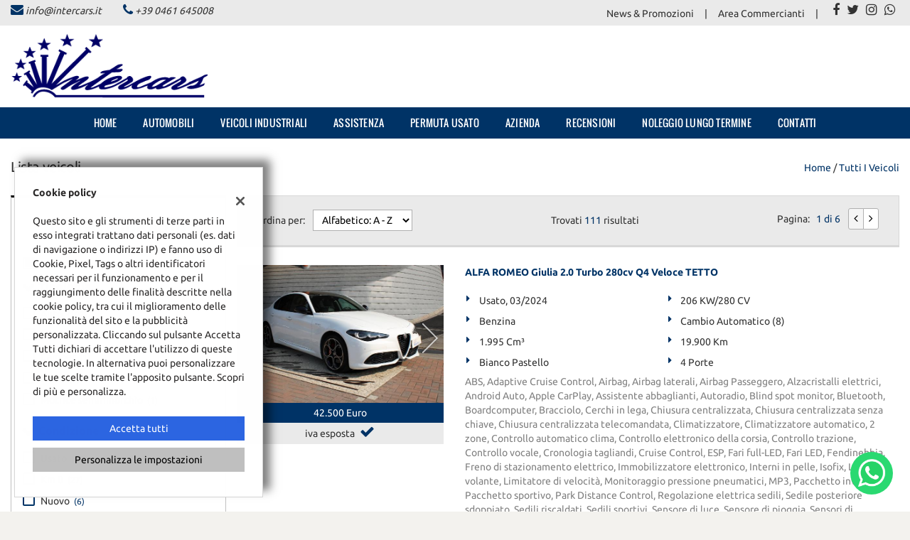

--- FILE ---
content_type: text/html; charset=UTF-8
request_url: https://www.intercars.it/l/citroen/
body_size: 30813
content:
<!DOCTYPE html>
<html lang="it-IT" class="no-js">
<head>
    <meta charset="UTF-8">
    <meta name="viewport" content="width=device-width, initial-scale=1, maximum-scale=1">
                <title>Lista veicoli - Intercars Srl, Trento</title>
<meta name="description" content="Vendita veicoli nuovi e usati da Intercars Srl - Trento" />
<meta name="keywords" content="auto usate Trento, auto nuove Trento, auto km0 " />
<meta name="robots" content="index,follow">

		<!-- Open Graph data: Facebook & Google+ -->
		<meta property="og:type" content="article" />
		<meta property="og:url" content="https://www.intercars.it/l/citroen/" />
		<meta property="og:image" content="https://dealer.cdn.gestionaleauto.com/wp-content/uploads/sites/209/2017/11/logo.png">
		<meta property="og:title" content="Lista veicoli - Intercars Srl, Trento" />
		<meta property="og:description" content="Vendita veicoli nuovi e usati da Intercars Srl - Trento" />
		<!-- /Open Graph data: Facebook & Google+ -->

		<!-- Twitter meta tags -->
		<meta name="twitter:title" content="Lista veicoli - Intercars Srl, Trento">
		<meta name="twitter:description" content="Vendita veicoli nuovi e usati da Intercars Srl - Trento">
		<meta property="twitter:image" content="https://dealer.cdn.gestionaleauto.com/wp-content/uploads/sites/209/2017/11/logo.png">
		<meta name="twitter:card" content="summary" />
		<!-- /Twitter meta tags -->





        <!-- Theme meta -->
<meta name="theme-color" content="#003366" />
<meta name="msapplication-TileColor" content="#003366">
<meta name="msapplication-navbutton-color" content="#003366" />
<!-- /Theme meta -->
    
<!-- All in One SEO Pack 2.2.6.2 by Michael Torbert of Semper Fi Web Design[-1,-1] -->
<!-- /all in one seo pack -->
<link rel='dns-prefetch' href='//dealer.cdn.gestionaleauto.com' />
<link rel='dns-prefetch' href='//intercom.dealer.gestionaleauto.com' />
<link rel='dns-prefetch' href='//s.w.org' />
		<script type="text/javascript">
			window._wpemojiSettings = {"baseUrl":"https:\/\/s.w.org\/images\/core\/emoji\/2\/72x72\/","ext":".png","svgUrl":"https:\/\/s.w.org\/images\/core\/emoji\/2\/svg\/","svgExt":".svg","source":{"concatemoji":"\/\/dealer.cdn.gestionaleauto.com\/wp-includes\/js\/wp-emoji-release.min.js"}};
			!function(a,b,c){function d(a){var c,d,e,f,g,h=b.createElement("canvas"),i=h.getContext&&h.getContext("2d"),j=String.fromCharCode;if(!i||!i.fillText)return!1;switch(i.textBaseline="top",i.font="600 32px Arial",a){case"flag":return i.fillText(j(55356,56806,55356,56826),0,0),!(h.toDataURL().length<3e3)&&(i.clearRect(0,0,h.width,h.height),i.fillText(j(55356,57331,65039,8205,55356,57096),0,0),c=h.toDataURL(),i.clearRect(0,0,h.width,h.height),i.fillText(j(55356,57331,55356,57096),0,0),d=h.toDataURL(),c!==d);case"diversity":return i.fillText(j(55356,57221),0,0),e=i.getImageData(16,16,1,1).data,f=e[0]+","+e[1]+","+e[2]+","+e[3],i.fillText(j(55356,57221,55356,57343),0,0),e=i.getImageData(16,16,1,1).data,g=e[0]+","+e[1]+","+e[2]+","+e[3],f!==g;case"simple":return i.fillText(j(55357,56835),0,0),0!==i.getImageData(16,16,1,1).data[0];case"unicode8":return i.fillText(j(55356,57135),0,0),0!==i.getImageData(16,16,1,1).data[0];case"unicode9":return i.fillText(j(55358,56631),0,0),0!==i.getImageData(16,16,1,1).data[0]}return!1}function e(a){var c=b.createElement("script");c.src=a,c.type="text/javascript",b.getElementsByTagName("head")[0].appendChild(c)}var f,g,h,i;for(i=Array("simple","flag","unicode8","diversity","unicode9"),c.supports={everything:!0,everythingExceptFlag:!0},h=0;h<i.length;h++)c.supports[i[h]]=d(i[h]),c.supports.everything=c.supports.everything&&c.supports[i[h]],"flag"!==i[h]&&(c.supports.everythingExceptFlag=c.supports.everythingExceptFlag&&c.supports[i[h]]);c.supports.everythingExceptFlag=c.supports.everythingExceptFlag&&!c.supports.flag,c.DOMReady=!1,c.readyCallback=function(){c.DOMReady=!0},c.supports.everything||(g=function(){c.readyCallback()},b.addEventListener?(b.addEventListener("DOMContentLoaded",g,!1),a.addEventListener("load",g,!1)):(a.attachEvent("onload",g),b.attachEvent("onreadystatechange",function(){"complete"===b.readyState&&c.readyCallback()})),f=c.source||{},f.concatemoji?e(f.concatemoji):f.wpemoji&&f.twemoji&&(e(f.twemoji),e(f.wpemoji)))}(window,document,window._wpemojiSettings);
		</script>
		<style type="text/css">
img.wp-smiley,
img.emoji {
	display: inline !important;
	border: none !important;
	box-shadow: none !important;
	height: 1em !important;
	width: 1em !important;
	margin: 0 .07em !important;
	vertical-align: -0.1em !important;
	background: none !important;
	padding: 0 !important;
}
</style>
<link rel='stylesheet' id='layerslider-css'  href='//dealer.cdn.gestionaleauto.com/wp-content/plugins/LayerSlider/static/css/layerslider.css' type='text/css' media='all' />
<link rel='stylesheet' id='contact-form-7-css'  href='//dealer.cdn.gestionaleauto.com/wp-content/plugins/contact-form-7/includes/css/styles.css' type='text/css' media='all' />
<link rel='stylesheet' id='fastgallery-main-style-css'  href='//dealer.cdn.gestionaleauto.com/wp-content/plugins/fastgallery/css/style.css' type='text/css' media='all' />
<link rel='stylesheet' id='photobox-css'  href='//dealer.cdn.gestionaleauto.com/wp-content/plugins/fastgallery/css/photobox.css' type='text/css' media='all' />
<link rel='stylesheet' id='photoboxie-css'  href='//dealer.cdn.gestionaleauto.com/wp-content/plugins/fastgallery/css/photobox.ie.css' type='text/css' media='all' />
<link rel='stylesheet' id='photobox-style-css'  href='//dealer.cdn.gestionaleauto.com/wp-content/plugins/fastgallery/css/photobox-style.css' type='text/css' media='all' />
<link rel='stylesheet' id='prettyPhoto-css'  href='//dealer.cdn.gestionaleauto.com/wp-content/plugins/fastgallery/css/prettyPhoto.css' type='text/css' media='all' />
<link rel='stylesheet' id='magnific-popup-css'  href='//dealer.cdn.gestionaleauto.com/wp-content/plugins/fastgallery/css/magnific-popup.css' type='text/css' media='all' />
<link rel='stylesheet' id='fotorama-css-css'  href='//dealer.cdn.gestionaleauto.com/wp-content/plugins/fastgallery/css/fotorama.css' type='text/css' media='all' />
<link rel='stylesheet' id='fonts-css'  href='//dealer.cdn.gestionaleauto.com/wp-content/plugins/fastgallery/css/fonts.css' type='text/css' media='all' />
<link rel='stylesheet' id='popup-message-css'  href='https://www.intercars.it/wp-content/themes/gestionaleauto/less/popup_message.css' type='text/css' media='all' />
<link rel='stylesheet' id='material-design-lite-css'  href='//dealer.cdn.gestionaleauto.com/wp-content/themes/gestionaleauto/bower_components/material-design-lite/material.min.css' type='text/css' media='all' />
<link rel='stylesheet' id='pbs_style-css'  href='//dealer.cdn.gestionaleauto.com/wp-content/plugins/page-builder-sandwich-premium/page_builder_sandwich/css/style.min.css' type='text/css' media='all' />
<link rel='stylesheet' id='pbs_glide_core-css'  href='//dealer.cdn.gestionaleauto.com/wp-content/plugins/page-builder-sandwich-premium/page_builder_sandwich/css/inc/glide/glide.core.min.css' type='text/css' media='all' />
<link rel='stylesheet' id='pbs_glide_theme-css'  href='//dealer.cdn.gestionaleauto.com/wp-content/plugins/page-builder-sandwich-premium/page_builder_sandwich/css/inc/glide/glide.theme.min.css' type='text/css' media='all' />
<link rel='stylesheet' id='pbs_agate-css'  href='//dealer.cdn.gestionaleauto.com/wp-content/plugins/page-builder-sandwich-premium/page_builder_sandwich/css/inc/highlight/agate.min.css' type='text/css' media='all' />
<link rel='stylesheet' id='custom-color-theme-css'  href='//dealer.cdn.gestionaleauto.com/wp-content/themes/gestionaleauto/custom_style.php?key=ryaoqetgvpk&#038;sub=oqetgvpk&#038;d=799859bf77a19cb3ceae1fc5679b6615' type='text/css' media='all' />
<link rel='stylesheet' id='cpsh-shortcodes-css'  href='//dealer.cdn.gestionaleauto.com/wp-content/plugins/column-shortcodes/assets/css/shortcodes.css' type='text/css' media='all' />
<script type='text/javascript' src='//dealer.cdn.gestionaleauto.com/wp-content/themes/gestionaleauto/bower_components/jquery/dist/jquery.min.js'></script>
<script type='text/javascript' src='//dealer.cdn.gestionaleauto.com/wp-content/themes/gestionaleauto/bower_components/crypto-js/core.js'></script>
<script type='text/javascript' src='//dealer.cdn.gestionaleauto.com/wp-content/themes/gestionaleauto/bower_components/crypto-js/md5.js'></script>
<script type='text/javascript' src='//dealer.cdn.gestionaleauto.com/wp-content/themes/gestionaleauto/js/ga_application_top.js?v=1.00'></script>
<script type='text/javascript' defer="defer" src='//dealer.cdn.gestionaleauto.com/wp-content/plugins/page-builder-sandwich-premium/page_builder_sandwich/js/min/frontend-map-min.js'></script>
<link rel='https://api.w.org/' href='https://www.intercars.it/wp-json/' />
<link rel="alternate" type="application/json+oembed" href="https://www.intercars.it/wp-json/oembed/1.0/embed?url=https%3A%2F%2Fwww.intercars.it%2Flista-veicoli%2F" />
<link rel="alternate" type="text/xml+oembed" href="https://www.intercars.it/wp-json/oembed/1.0/embed?url=https%3A%2F%2Fwww.intercars.it%2Flista-veicoli%2F&#038;format=xml" />
            <script>
                if (typeof GAConst == 'object') {
                    GAConst.Fallback = {
                        'default': "\/\/dealer.cdn.gestionaleauto.com\/wp-content\/themes\/gestionaleauto\/img\/placeholder\/default.png",
                        brand_class: {
                            'default': "\/\/dealer.cdn.gestionaleauto.com\/wp-content\/themes\/gestionaleauto\/img\/placeholder\/class\/1.png",
                            1: "\/\/dealer.cdn.gestionaleauto.com\/wp-content\/themes\/gestionaleauto\/img\/placeholder\/class\/1.png",
                            2: "\/\/dealer.cdn.gestionaleauto.com\/wp-content\/themes\/gestionaleauto\/img\/placeholder\/class\/2.png"                        },
                        body: {
                            'default': "\/\/dealer.cdn.gestionaleauto.com\/wp-content\/themes\/gestionaleauto\/img\/body\/default.png"                        }
                    };
                }
            </script>
                        <script type="text/javascript">
        var GAJSLoaderConfig = {
            allowed: ["facebook"],
            ids: {"facebook":"2273081806080361"},
            zendesk_id: "e4df6a04-3b73-4f21-bc54-7ccd465e6539",
            zopim_id: "",
            seo_crossdomain: "false",
            seo_crossdomain_list: [],
            analytics_id: "",
            tag_manager_id: "",
            use_adwords: false,
            adwords_id: "",
            use_fb_sdk: false,
            use_pixel: true,
            pixel_id: "2273081806080361",
            fb_chat: {"id":""},
            page_type: "vehicle_list",
            page_title: "Lista veicoli - Intercars Srl, Trento",
            cookies_list: {"needed":["PHPSESSID","qtrans_front_language","cookiesDirective","ga_logged_user","ga_logged_user_data","ga_intercom_b2b_orders","lead_popup_*","ga_financial_search"],"preferences":["ga_intercom_bookmarks","ga_bookmarks","ga_intercom_comparables"],"ux_improvement":["__zlcstore","ZD-buid","ZD-store","ZD-suid","__cfruid","AWSALBCORS","__zlcmid","zte#"],"analytic":["ga_comparables","ga_rental_comparables","ga_tracker","ga_view_counter"],"marketing":["utm_source","utm_medium","utm_campaign","utm_term","utm_content","IDE","pagead\/landing","test_cookie","ads\/ga-audiences","_gcl_au","tr","_fbp","fr"]},
            wp_ajax_url: "https:\/\/www.intercars.it\/wp-admin\/admin-ajax.php",
            custom_js_ajax_url: "https:\/\/www.intercars.it\/wp-content\/themes\/gestionaleauto\/ajax_slim\/get_custom_js.php",
        };
    </script>
</head>
<body class="lista-veicoli " data-lang="it">

    
        <div id="ga-page-wrapper" class="container-fluid  show-header row-offcanvas row-offcanvas-left">
                    
<div class="ga-main-overlay">
        <img src="//dealer.cdn.gestionaleauto.com/wp-content/themes/gestionaleauto/img/close.png" class="ga-offcanvas-close-icon">
    <nav class="ga-main-nav-offcanvas sidebar-offcanvas">
                    <ul id="menu-main-nav-offcanvas" class="nav nav-pills nav-stacked">
                <li id="menu-item-35" class="menu-item menu-item-type-post_type menu-item-object-page menu-item-35"><a title="Home" href="https://www.intercars.it/">Home</a></li>
<li id="menu-item-107" class="menu-item menu-item-type-custom menu-item-object-custom menu-item-107"><a title="Automobili" href="https://www.intercars.it/lista-veicoli/?class=auto">Automobili</a></li>
<li id="menu-item-103" class="menu-item menu-item-type-custom menu-item-object-custom menu-item-103"><a title="Veicoli industriali" href="https://www.intercars.it/lista-veicoli/?class=autoarticolato|autocarro-fino-7-5t|autocarro-oltre-7-5t|rimorchio|agricolo">Veicoli industriali</a></li>
<li id="menu-item-38" class="menu-item menu-item-type-post_type menu-item-object-page menu-item-38"><a title="Assistenza" href="https://www.intercars.it/assistenza/">Assistenza</a></li>
<li id="menu-item-37" class="menu-item menu-item-type-post_type menu-item-object-page menu-item-37"><a title="Permuta usato" href="https://www.intercars.it/permuta/">Permuta usato</a></li>
<li id="menu-item-73" class="menu-item menu-item-type-custom menu-item-object-custom menu-item-73"><a title="Azienda" href="http://intercom.dealer.gestionaleauto.com/azienda/">Azienda</a></li>
<li id="menu-item-134" class="menu-item menu-item-type-post_type menu-item-object-page menu-item-134"><a title="Recensioni" href="https://www.intercars.it/recensioni/">Recensioni</a></li>
<li id="menu-item-255" class="menu-item menu-item-type-post_type menu-item-object-page menu-item-255"><a title="Noleggio lungo termine" href="https://www.intercars.it/lista-noleggio/">Noleggio lungo termine</a></li>
<li id="menu-item-39" class="menu-item menu-item-type-post_type menu-item-object-page menu-item-39"><a title="Contatti" href="https://www.intercars.it/contatti/">Contatti</a></li>
<li id="menu-item-59" class="menu-item menu-item-type-custom menu-item-object-custom menu-item-59"><a title="News &amp; Promozioni" href="https://www.intercars.it/category/news/">News &#038; Promozioni</a></li>
<li id="menu-item-60" class="menu-item menu-item-type-post_type menu-item-object-page menu-item-60"><a title="Area Commercianti" href="https://www.intercars.it/area-commercianti/">Area Commercianti</a></li>
            </ul>

            
            <div class="bookmarks-box bookmarks-box-offcanvas pull-right"></div>

            
            </nav>
    </div>

<header id="ga-header">

    <div id="ga-header-topbar">
        <div class="ga-inner-wrapper">
            <div class="pull-left">
                                    <div class="ga-topbar-contacts">
                        <div class="ga-topbar-email">
                            <i class="fa fa-envelope"></i> <a href="mailto:info@intercars.it">info@intercars.it</a>
                        </div>
                        <div class="ga-topbar-phone">
                            <i class="fa fa-phone"></i> <a href="tel:+39 0461 645008">+39 0461 645008</a>
                        </div>
                    </div>
                            </div>
            <div class="pull-right hidden-xs">
                                <div class="ga-topbar-social">
                                            <a href="https://www.facebook.com/pages/Intercars-Srl/179756462043581" target="_blank" rel="nofollow"><i class="fa fa-facebook"></i></a>
                                            <a href="http://www.twitter.com" target="_blank" rel="nofollow"><i class="fa fa-twitter"></i></a>
                                            <a href="https://www.instagram.com/intercarssrl/" target="_blank" rel="nofollow"><i class="fa fa-instagram"></i></a>
                                            <a href="tel:00393330000000" target="_blank" rel="nofollow"><i class="fa fa-whatsapp"></i></a>
                                    </div>
                                                                <div class="ga-topbar-nav">
                    <ul id="menu-topbar-nav-1" class="menu"><li class="menu-item menu-item-type-custom menu-item-object-custom menu-item-59"><a title="News &amp; Promozioni" href="https://www.intercars.it/category/news/">News &#038; Promozioni</a></li>
<li class="menu-item menu-item-type-post_type menu-item-object-page menu-item-60"><a title="Area Commercianti" href="https://www.intercars.it/area-commercianti/">Area Commercianti</a></li>
</ul>                </div>
            </div>
            <div class="clearfix"></div>
        </div>
    </div>

    <div class="ga-inner-wrapper hidden-xs">
        <div class="ga-header-row">
            <div class="ga-header-left">
                <a class="ga-header-logo-link" href="https://www.intercars.it">
                                            <img class="ga-header-logo" src="//dealer.cdn.gestionaleauto.com/wp-content/uploads/sites/209/2017/11/logo.png" alt="Intercars Srl" />
                                    </a>
                            </div>
            <div class="ga-header-right ga-header-textblock-wrapper hidden-sm">
                <div class="ga-header-textblock">
                                    </div>
            </div>
        </div>
        <div class="clearfix"></div>
    </div>

    <nav class="navbar navbar-default hidden-xs"><!-- main menu container; used to retrieve menu position to add/remove sticky effect -->
        <div class="ga-main-nav-wrapper"><!-- menu to which is added sticky effect (position: fixed, width: 100%, left: 0, top: 0) -->
            <div class="ga-main-nav-centerd-wrapper"><!-- div to center content in both version (sticky and non-sticky); use same width as container class -->
                <!-- Collect the nav links, forms, and other content for toggling -->
                <div class="collapse navbar-collapse ga-main-nav">
                                            <ul class="nav navbar-nav" id="menu-main-nav">
                            <li class="menu-item menu-item-type-post_type menu-item-object-page menu-item-35"><a title="Home" href="https://www.intercars.it/">Home</a></li>
<li class="menu-item menu-item-type-custom menu-item-object-custom menu-item-107"><a title="Automobili" href="https://www.intercars.it/lista-veicoli/?class=auto">Automobili</a></li>
<li class="menu-item menu-item-type-custom menu-item-object-custom menu-item-103"><a title="Veicoli industriali" href="https://www.intercars.it/lista-veicoli/?class=autoarticolato|autocarro-fino-7-5t|autocarro-oltre-7-5t|rimorchio|agricolo">Veicoli industriali</a></li>
<li class="menu-item menu-item-type-post_type menu-item-object-page menu-item-38"><a title="Assistenza" href="https://www.intercars.it/assistenza/">Assistenza</a></li>
<li class="menu-item menu-item-type-post_type menu-item-object-page menu-item-37"><a title="Permuta usato" href="https://www.intercars.it/permuta/">Permuta usato</a></li>
<li class="menu-item menu-item-type-custom menu-item-object-custom menu-item-73"><a title="Azienda" href="http://intercom.dealer.gestionaleauto.com/azienda/">Azienda</a></li>
<li class="menu-item menu-item-type-post_type menu-item-object-page menu-item-134"><a title="Recensioni" href="https://www.intercars.it/recensioni/">Recensioni</a></li>
<li class="menu-item menu-item-type-post_type menu-item-object-page menu-item-255"><a title="Noleggio lungo termine" href="https://www.intercars.it/lista-noleggio/">Noleggio lungo termine</a></li>
<li class="menu-item menu-item-type-post_type menu-item-object-page menu-item-39"><a title="Contatti" href="https://www.intercars.it/contatti/">Contatti</a></li>
                        </ul>
                                        <div class="bookmarks-box bookmarks-box-navbar"></div>
                </div><!-- /.navbar-collapse -->

                <div class="clearfix"></div>
            </div>
        </div>
    </nav>

    <div class="ga-navbar-mobile-wrapper visible-xs-block">
        <div class="ga-navbar-mobile visible-xs-block">
            <a class="ga-navbar-mobile-anchor" href="#" data-toggle="offcanvas"><i class="fa fa-bars"></i></a>
            <a class="ga-navbar-mobile-logo" href="https://www.intercars.it">
                                    <img src="//dealer.cdn.gestionaleauto.com/wp-content/uploads/sites/209/2017/11/logo.png" alt="Intercars Srl" />
                            </a>

                    </div>
    </div>

</header>            <main id="ga-main" class="ga-inner-wrapper">
            <div class="ga-page-title-wrapper hidden-xs">
    <div class="row">
                    <div class="col-xs-12 col-sm-12 col-md-6 col-lg-6 ga-page-title-inner-wrapper">
                                    <h1 class="ga-page-title">Lista veicoli</h1>
                    </div>
                <div class="col-xs-12 col-sm-12 col-md-6 col-lg-6 ga-breadcrumbs-wrapper">
            <a href="https://www.intercars.it" class="ga-breadcrumbs">Home</a> / <a href="https://www.intercars.it/lista-veicoli" class="ga-breadcrumbs">Tutti i veicoli</a>                    </div>
            </div>
</div>
                <div class="ga-vehicles-list-v3-wrapper">
<div class="ga-vehicles-list-v3-search">         <div id="ga-search-extended-outher-form-6967372e6de9d" class="ga-search-extended-outher-wrapper">
    <div class="ga-search-overlay">
        <i class="fa fa-circle-o-notch fa-spin"></i>
    </div>
    <div id="ga-search-form-6967372e6de9d" class="ga-search-form ga-search-form-v3">
            <h1 class="ga-search-form-title">
            Cerca la tua auto        </h1>

                    <!-- all -->
            <div class="ga-field ga-styled-checkbox ga-scheck-show-all">
                <input type="checkbox" id="ga-search-all" checked="checked">
                <label for="ga-search-all">
                    Tutti i veicoli disponibili                    <span class="counter">(111)</span>
                </label>
            </div>
            <div class="clearfix"></div>
        
        <div class="ga-search-fieldset desktop">
            
            <div class="ga-field ga-searchv3-tabbed-filter ga-stabcheck-outher ga-stabcheck-class" data-param-id="class">
    <div class="ga-stabcheck-container ga-stab-toggable ga-stab-open">
        <div class="ga-stab-title">
            <i class="ga-stab-status-icon fa"></i>
            Tipologia        </div>

        <div class="ga-stab-toggable-content" data-show-extended="false">
                                                        
                
                <div class="ga-styled-checkbox ">
                    <input type="checkbox" id="ga-field-class-1" value="auto" >
                    <label for="ga-field-class-1">
                        Auto                        <span class="counter">(107)</span>
                    </label>
                </div>

                
                                                            
                
                <div class="ga-styled-checkbox ">
                    <input type="checkbox" id="ga-field-class-5" value="autocarro-oltre-7-5t" >
                    <label for="ga-field-class-5">
                        Autocarro oltre 7.5t                        <span class="counter">(1)</span>
                    </label>
                </div>

                
                                                            
                
                <div class="ga-styled-checkbox ">
                    <input type="checkbox" id="ga-field-class-3" value="camper" >
                    <label for="ga-field-class-3">
                        Camper                        <span class="counter">(1)</span>
                    </label>
                </div>

                
                                                            
                
                <div class="ga-styled-checkbox ">
                    <input type="checkbox" id="ga-field-class-2" value="moto" >
                    <label for="ga-field-class-2">
                        Moto                        <span class="counter">(1)</span>
                    </label>
                </div>

                
                                                            
                
                <div class="ga-styled-checkbox ">
                    <input type="checkbox" id="ga-field-class-6" value="autoarticolato" >
                    <label for="ga-field-class-6">
                        Motrice semirimorchio                        <span class="counter">(1)</span>
                    </label>
                </div>

                
                            
            <div class="clearfix"></div>
        </div>
    </div>
</div>
<div class="ga-field ga-searchv3-tabbed-filter ga-stabcheck-outher ga-stabcheck-usage" data-param-id="usage">
    <div class="ga-stabcheck-container ga-stab-toggable ga-stab-open">
        <div class="ga-stab-title">
            <i class="ga-stab-status-icon fa"></i>
            Condizione        </div>

        <div class="ga-stab-toggable-content" data-show-extended="false">
                                                        
                
                <div class="ga-styled-checkbox ">
                    <input type="checkbox" id="ga-field-usage-0" value="usato" >
                    <label for="ga-field-usage-0">
                        Usato                        <span class="counter">(78)</span>
                    </label>
                </div>

                
                                                            
                
                <div class="ga-styled-checkbox ">
                    <input type="checkbox" id="ga-field-usage-2" value="km-0" >
                    <label for="ga-field-usage-2">
                        Km 0                        <span class="counter">(27)</span>
                    </label>
                </div>

                
                                                            
                
                <div class="ga-styled-checkbox ">
                    <input type="checkbox" id="ga-field-usage-1" value="nuovo" >
                    <label for="ga-field-usage-1">
                        Nuovo                        <span class="counter">(6)</span>
                    </label>
                </div>

                
                            
            <div class="clearfix"></div>
        </div>
    </div>
</div>
<div class="ga-field ga-searchv3-scheck-filter ga-scheck-outher ga-scheck-financial" data-param-id="financial">
    <div class="ga-stab-container ga-select-field ga-field-financial ga-stab-toggable ga-stab-open">
        <div class="ga-stab-title">
            <i class="ga-stab-status-icon fa"></i>
            Rata finanziamento        </div>

        <div class="ga-stab-toggable-content">

            <p class="ga-searchv3-financial-title">Vuoi finanziare il tuo acquisto?</p>
            <p class="ga-searchv3-financial-text">Trova velocemente il tuo veicolo ideale specificando l'anticipo e la spesa mensile massima</p>

            <!-- deposit -->
            <div class="ga-range-select-field">
                <select id="ga-field-loan_deposit" name="loan_deposit">
                    <option value="">Anticipo</option>
                                            <option value="500" >500 €</option>
                                            <option value="1000" >1.000 €</option>
                                            <option value="2000" >2.000 €</option>
                                            <option value="3000" >3.000 €</option>
                                            <option value="4000" >4.000 €</option>
                                            <option value="5000" >5.000 €</option>
                                            <option value="6000" >6.000 €</option>
                                            <option value="7000" >7.000 €</option>
                                            <option value="8000" >8.000 €</option>
                                            <option value="9000" >9.000 €</option>
                                            <option value="10000" >10.000 €</option>
                                            <option value="11000" >11.000 €</option>
                                            <option value="12000" >12.000 €</option>
                                            <option value="13000" >13.000 €</option>
                                            <option value="14000" >14.000 €</option>
                                            <option value="15000" >15.000 €</option>
                                    </select>
                <i class="fa fa-caret-down icon-down"></i>
            </div>

            <div class="ga-sbrange-separator"></div>

            <!-- payment -->
            <div class="ga-range-select-field">
                <select id="ga-field-loan_payment" name="loan_payment">
                    <option value="">Rata mensile</option>
                                            <option value="200" >200 €</option>
                                            <option value="300" >300 €</option>
                                            <option value="400" >400 €</option>
                                            <option value="500" >500 €</option>
                                            <option value="600" >600 €</option>
                                            <option value="700" >700 €</option>
                                            <option value="800" >800 €</option>
                                            <option value="900" >900 €</option>
                                    </select>
                <i class="fa fa-caret-down icon-down"></i>
            </div>
            <div class="clearfix"></div>

            <p class="ga-searchv3-financial-info">Importo indicativo per un periodo di 48 mesi</p>
        </div>
    </div>

    <div class="clearfix"></div>
</div><div class="ga-field ga-searchv3-tabbed-filter ga-stabcheck-outher ga-stabcheck-make" data-param-id="make">
    <div class="ga-stabcheck-container ga-stab-toggable ga-stab-open">
        <div class="ga-stab-title">
            <i class="ga-stab-status-icon fa"></i>
            Marca        </div>

        <div class="ga-stab-toggable-content" data-show-extended="false">
                                                        
                
                <div class="ga-styled-checkbox ">
                    <input type="checkbox" id="ga-field-make-9" value="audi" >
                    <label for="ga-field-make-9">
                        AUDI                        <span class="counter">(21)</span>
                    </label>
                </div>

                
                                                            
                
                <div class="ga-styled-checkbox ">
                    <input type="checkbox" id="ga-field-make-28" value="fiat" >
                    <label for="ga-field-make-28">
                        FIAT                        <span class="counter">(12)</span>
                    </label>
                </div>

                
                                                            
                
                <div class="ga-styled-checkbox ">
                    <input type="checkbox" id="ga-field-make-74" value="volkswagen" >
                    <label for="ga-field-make-74">
                        VOLKSWAGEN                        <span class="counter">(11)</span>
                    </label>
                </div>

                
                                                            
                
                <div class="ga-styled-checkbox ">
                    <input type="checkbox" id="ga-field-make-29" value="ford" >
                    <label for="ga-field-make-29">
                        FORD                        <span class="counter">(8)</span>
                    </label>
                </div>

                
                                                            
                
                <div class="ga-styled-checkbox ">
                    <input type="checkbox" id="ga-field-make-47" value="mercedes-benz" >
                    <label for="ga-field-make-47">
                        MERCEDES-BENZ                        <span class="counter">(8)</span>
                    </label>
                </div>

                
                                                            
                
                <div class="ga-styled-checkbox ga-extended-opts">
                    <input type="checkbox" id="ga-field-make-38" value="jeep" >
                    <label for="ga-field-make-38">
                        JEEP                        <span class="counter">(5)</span>
                    </label>
                </div>

                
                                                            
                
                <div class="ga-styled-checkbox ga-extended-opts">
                    <input type="checkbox" id="ga-field-make-52" value="nissan" >
                    <label for="ga-field-make-52">
                        NISSAN                        <span class="counter">(5)</span>
                    </label>
                </div>

                
                                                            
                
                <div class="ga-styled-checkbox ga-extended-opts">
                    <input type="checkbox" id="ga-field-make-57" value="porsche" >
                    <label for="ga-field-make-57">
                        PORSCHE                        <span class="counter">(5)</span>
                    </label>
                </div>

                
                                                            
                
                <div class="ga-styled-checkbox ga-extended-opts">
                    <input type="checkbox" id="ga-field-make-68" value="suzuki" >
                    <label for="ga-field-make-68">
                        SUZUKI                        <span class="counter">(5)</span>
                    </label>
                </div>

                
                                                            
                
                <div class="ga-styled-checkbox ga-extended-opts">
                    <input type="checkbox" id="ga-field-make-6" value="alfa-romeo" >
                    <label for="ga-field-make-6">
                        ALFA ROMEO                        <span class="counter">(4)</span>
                    </label>
                </div>

                
                                                            
                
                <div class="ga-styled-checkbox ga-extended-opts">
                    <input type="checkbox" id="ga-field-make-13" value="bmw" >
                    <label for="ga-field-make-13">
                        BMW                        <span class="counter">(3)</span>
                    </label>
                </div>

                
                                                            
                
                <div class="ga-styled-checkbox ga-extended-opts">
                    <input type="checkbox" id="ga-field-make-33" value="hyundai" >
                    <label for="ga-field-make-33">
                        HYUNDAI                        <span class="counter">(3)</span>
                    </label>
                </div>

                
                                                            
                
                <div class="ga-styled-checkbox ga-extended-opts">
                    <input type="checkbox" id="ga-field-make-15641" value="land-rover" >
                    <label for="ga-field-make-15641">
                        LAND ROVER                        <span class="counter">(3)</span>
                    </label>
                </div>

                
                                                            
                
                <div class="ga-styled-checkbox ga-extended-opts">
                    <input type="checkbox" id="ga-field-make-70" value="toyota" >
                    <label for="ga-field-make-70">
                        TOYOTA                        <span class="counter">(3)</span>
                    </label>
                </div>

                
                                                            
                
                <div class="ga-styled-checkbox ga-extended-opts">
                    <input type="checkbox" id="ga-field-make-16360" value="dacia" >
                    <label for="ga-field-make-16360">
                        DACIA                        <span class="counter">(2)</span>
                    </label>
                </div>

                
                                                            
                
                <div class="ga-styled-checkbox ga-extended-opts">
                    <input type="checkbox" id="ga-field-make-54" value="opel" >
                    <label for="ga-field-make-54">
                        OPEL                        <span class="counter">(2)</span>
                    </label>
                </div>

                
                                                            
                
                <div class="ga-styled-checkbox ga-extended-opts">
                    <input type="checkbox" id="ga-field-make-55" value="peugeot" >
                    <label for="ga-field-make-55">
                        PEUGEOT                        <span class="counter">(2)</span>
                    </label>
                </div>

                
                                                            
                
                <div class="ga-styled-checkbox ga-extended-opts">
                    <input type="checkbox" id="ga-field-make-17492" value="cupra" >
                    <label for="ga-field-make-17492">
                        CUPRA                        <span class="counter">(1)</span>
                    </label>
                </div>

                
                                                            
                
                <div class="ga-styled-checkbox ga-extended-opts">
                    <input type="checkbox" id="ga-field-make-2152" value="dodge" >
                    <label for="ga-field-make-2152">
                        DODGE                        <span class="counter">(1)</span>
                    </label>
                </div>

                
                                                            
                
                <div class="ga-styled-checkbox ga-extended-opts">
                    <input type="checkbox" id="ga-field-make-14882" value="iveco" >
                    <label for="ga-field-make-14882">
                        IVECO                        <span class="counter">(1)</span>
                    </label>
                </div>

                
                                                            
                
                <div class="ga-styled-checkbox ga-extended-opts">
                    <input type="checkbox" id="ga-field-make-16338" value="mini" >
                    <label for="ga-field-make-16338">
                        MINI                        <span class="counter">(1)</span>
                    </label>
                </div>

                
                                                            
                
                <div class="ga-styled-checkbox ga-extended-opts">
                    <input type="checkbox" id="ga-field-make-50" value="mitsubishi" >
                    <label for="ga-field-make-50">
                        MITSUBISHI                        <span class="counter">(1)</span>
                    </label>
                </div>

                
                                                            
                
                <div class="ga-styled-checkbox ga-extended-opts">
                    <input type="checkbox" id="ga-field-make-16350" value="piaggio" >
                    <label for="ga-field-make-16350">
                        PIAGGIO                        <span class="counter">(1)</span>
                    </label>
                </div>

                
                                                            
                
                <div class="ga-styled-checkbox ga-extended-opts">
                    <input type="checkbox" id="ga-field-make-64" value="seat" >
                    <label for="ga-field-make-64">
                        SEAT                        <span class="counter">(1)</span>
                    </label>
                </div>

                
                                                            
                
                <div class="ga-styled-checkbox ga-extended-opts">
                    <input type="checkbox" id="ga-field-make-65" value="skoda" >
                    <label for="ga-field-make-65">
                        SKODA                        <span class="counter">(1)</span>
                    </label>
                </div>

                
                                                            
                
                <div class="ga-styled-checkbox ga-extended-opts">
                    <input type="checkbox" id="ga-field-make-67" value="subaru" >
                    <label for="ga-field-make-67">
                        SUBARU                        <span class="counter">(1)</span>
                    </label>
                </div>

                                                        <span class="ga-stab-extended-opts-toggle">
                        mostra tutti                    </span>
                
                            
            <div class="clearfix"></div>
        </div>
    </div>
</div>
<div class="ga-field ga-searchv3-stabrange-filter ga-stabrange-outher ga-stabrange-price" data-param-id="price">
    <div class="ga-stab-container ga-select-field ga-field-price ga-stab-toggable ga-stab-open">
        <div class="ga-stab-title">
            <i class="ga-stab-status-icon fa"></i>
            Prezzo        </div>

        <div class="ga-stab-toggable-content">
            <!-- from -->
            <div class="ga-range-select-field">
                <select id="ga-field-price" name="price_from">
                    <option value="">Da</option>
                                            <option value="5900" >5.900 €</option>
                                            <option value="6000" >6.000 €</option>
                                            <option value="7000" >7.000 €</option>
                                            <option value="8000" >8.000 €</option>
                                            <option value="9000" >9.000 €</option>
                                            <option value="10000" >10.000 €</option>
                                            <option value="12500" >12.500 €</option>
                                            <option value="15000" >15.000 €</option>
                                            <option value="17500" >17.500 €</option>
                                            <option value="20000" >20.000 €</option>
                                            <option value="22500" >22.500 €</option>
                                            <option value="25000" >25.000 €</option>
                                            <option value="30000" >30.000 €</option>
                                            <option value="35000" >35.000 €</option>
                                            <option value="40000" >40.000 €</option>
                                            <option value="45000" >45.000 €</option>
                                            <option value="50000" >50.000 €</option>
                                            <option value="55000" >55.000 €</option>
                                            <option value="60000" >60.000 €</option>
                                            <option value="65000" >65.000 €</option>
                                            <option value="70000" >70.000 €</option>
                                            <option value="75000" >75.000 €</option>
                                            <option value="80000" >80.000 €</option>
                                            <option value="90000" >90.000 €</option>
                                            <option value="100000" >100.000 €</option>
                                            <option value="110000" >110.000 €</option>
                                            <option value="120000" >120.000 €</option>
                                            <option value="130000" >130.000 €</option>
                                            <option value="140000" >140.000 €</option>
                                            <option value="150000" >150.000 €</option>
                                            <option value="160000" >160.000 €</option>
                                            <option value="170000" >170.000 €</option>
                                    </select>
                <i class="fa fa-caret-down icon-down"></i>
            </div>

            <div class="ga-sbrange-separator"></div>

            <!-- to -->
            <div class="ga-range-select-field">
                <select id="ga-field-price" name="price_to">
                    <option value="">Fino a</option>
                                            <option value="5900" >5.900 €</option>
                                            <option value="6000" >6.000 €</option>
                                            <option value="7000" >7.000 €</option>
                                            <option value="8000" >8.000 €</option>
                                            <option value="9000" >9.000 €</option>
                                            <option value="10000" >10.000 €</option>
                                            <option value="12500" >12.500 €</option>
                                            <option value="15000" >15.000 €</option>
                                            <option value="17500" >17.500 €</option>
                                            <option value="20000" >20.000 €</option>
                                            <option value="22500" >22.500 €</option>
                                            <option value="25000" >25.000 €</option>
                                            <option value="30000" >30.000 €</option>
                                            <option value="35000" >35.000 €</option>
                                            <option value="40000" >40.000 €</option>
                                            <option value="45000" >45.000 €</option>
                                            <option value="50000" >50.000 €</option>
                                            <option value="55000" >55.000 €</option>
                                            <option value="60000" >60.000 €</option>
                                            <option value="65000" >65.000 €</option>
                                            <option value="70000" >70.000 €</option>
                                            <option value="75000" >75.000 €</option>
                                            <option value="80000" >80.000 €</option>
                                            <option value="90000" >90.000 €</option>
                                            <option value="100000" >100.000 €</option>
                                            <option value="110000" >110.000 €</option>
                                            <option value="120000" >120.000 €</option>
                                            <option value="130000" >130.000 €</option>
                                            <option value="140000" >140.000 €</option>
                                            <option value="150000" >150.000 €</option>
                                            <option value="160000" >160.000 €</option>
                                            <option value="170000" >170.000 €</option>
                                            <option value="179992" >179.992 €</option>
                                    </select>
                <i class="fa fa-caret-down icon-down"></i>
            </div>

            <div class="clearfix"></div>
        </div>
    </div>

    <div class="clearfix"></div>
</div><div class="ga-field ga-searchv3-stabrange-filter ga-stabrange-outher ga-stabrange-km" data-param-id="km">
    <div class="ga-stab-container ga-select-field ga-field-km ga-stab-toggable ga-stab-open">
        <div class="ga-stab-title">
            <i class="ga-stab-status-icon fa"></i>
            Chilometri        </div>

        <div class="ga-stab-toggable-content">
            <!-- from -->
            <div class="ga-range-select-field">
                <select id="ga-field-km" name="km_from">
                    <option value="">Da</option>
                                            <option value="0" >0 km</option>
                                            <option value="5000" >5.000 km</option>
                                            <option value="10000" >10.000 km</option>
                                            <option value="15000" >15.000 km</option>
                                            <option value="20000" >20.000 km</option>
                                            <option value="25000" >25.000 km</option>
                                            <option value="30000" >30.000 km</option>
                                            <option value="35000" >35.000 km</option>
                                            <option value="40000" >40.000 km</option>
                                            <option value="45000" >45.000 km</option>
                                            <option value="50000" >50.000 km</option>
                                            <option value="60000" >60.000 km</option>
                                            <option value="70000" >70.000 km</option>
                                            <option value="80000" >80.000 km</option>
                                            <option value="90000" >90.000 km</option>
                                            <option value="100000" >100.000 km</option>
                                            <option value="120000" >120.000 km</option>
                                            <option value="140000" >140.000 km</option>
                                            <option value="160000" >160.000 km</option>
                                            <option value="180000" >180.000 km</option>
                                            <option value="200000" >200.000 km</option>
                                            <option value="225000" >225.000 km</option>
                                            <option value="250000" >250.000 km</option>
                                            <option value="275000" >275.000 km</option>
                                            <option value="300000" >300.000 km</option>
                                            <option value="325000" >325.000 km</option>
                                            <option value="350000" >350.000 km</option>
                                            <option value="375000" >375.000 km</option>
                                            <option value="400000" >400.000 km</option>
                                            <option value="425000" >425.000 km</option>
                                            <option value="450000" >450.000 km</option>
                                            <option value="475000" >475.000 km</option>
                                            <option value="500000" >500.000 km</option>
                                            <option value="550000" >550.000 km</option>
                                            <option value="600000" >600.000 km</option>
                                            <option value="650000" >650.000 km</option>
                                            <option value="700000" >700.000 km</option>
                                            <option value="750000" >750.000 km</option>
                                            <option value="800000" >800.000 km</option>
                                            <option value="850000" >850.000 km</option>
                                    </select>
                <i class="fa fa-caret-down icon-down"></i>
            </div>

            <div class="ga-sbrange-separator"></div>

            <!-- to -->
            <div class="ga-range-select-field">
                <select id="ga-field-km" name="km_to">
                    <option value="">Fino a</option>
                                            <option value="0" >0 km</option>
                                            <option value="5000" >5.000 km</option>
                                            <option value="10000" >10.000 km</option>
                                            <option value="15000" >15.000 km</option>
                                            <option value="20000" >20.000 km</option>
                                            <option value="25000" >25.000 km</option>
                                            <option value="30000" >30.000 km</option>
                                            <option value="35000" >35.000 km</option>
                                            <option value="40000" >40.000 km</option>
                                            <option value="45000" >45.000 km</option>
                                            <option value="50000" >50.000 km</option>
                                            <option value="60000" >60.000 km</option>
                                            <option value="70000" >70.000 km</option>
                                            <option value="80000" >80.000 km</option>
                                            <option value="90000" >90.000 km</option>
                                            <option value="100000" >100.000 km</option>
                                            <option value="120000" >120.000 km</option>
                                            <option value="140000" >140.000 km</option>
                                            <option value="160000" >160.000 km</option>
                                            <option value="180000" >180.000 km</option>
                                            <option value="200000" >200.000 km</option>
                                            <option value="225000" >225.000 km</option>
                                            <option value="250000" >250.000 km</option>
                                            <option value="275000" >275.000 km</option>
                                            <option value="300000" >300.000 km</option>
                                            <option value="325000" >325.000 km</option>
                                            <option value="350000" >350.000 km</option>
                                            <option value="375000" >375.000 km</option>
                                            <option value="400000" >400.000 km</option>
                                            <option value="425000" >425.000 km</option>
                                            <option value="450000" >450.000 km</option>
                                            <option value="475000" >475.000 km</option>
                                            <option value="500000" >500.000 km</option>
                                            <option value="550000" >550.000 km</option>
                                            <option value="600000" >600.000 km</option>
                                            <option value="650000" >650.000 km</option>
                                            <option value="700000" >700.000 km</option>
                                            <option value="750000" >750.000 km</option>
                                            <option value="800000" >800.000 km</option>
                                            <option value="850000" >850.000 km</option>
                                            <option value="894000" >894.000 km</option>
                                    </select>
                <i class="fa fa-caret-down icon-down"></i>
            </div>

            <div class="clearfix"></div>
        </div>
    </div>

    <div class="clearfix"></div>
</div><div class="ga-field ga-searchv3-stabrange-filter ga-stabrange-outher ga-stabrange-year" data-param-id="year">
    <div class="ga-stab-container ga-select-field ga-field-year ga-stab-toggable ga-stab-open">
        <div class="ga-stab-title">
            <i class="ga-stab-status-icon fa"></i>
            Anno        </div>

        <div class="ga-stab-toggable-content">
            <!-- from -->
            <div class="ga-range-select-field">
                <select id="ga-field-year" name="year_from">
                    <option value="">Da</option>
                                            <option value="1962" >1962</option>
                                            <option value="1963" >1963</option>
                                            <option value="1964" >1964</option>
                                            <option value="1965" >1965</option>
                                            <option value="1966" >1966</option>
                                            <option value="1967" >1967</option>
                                            <option value="1968" >1968</option>
                                            <option value="1969" >1969</option>
                                            <option value="1970" >1970</option>
                                            <option value="1971" >1971</option>
                                            <option value="1972" >1972</option>
                                            <option value="1973" >1973</option>
                                            <option value="1974" >1974</option>
                                            <option value="1975" >1975</option>
                                            <option value="1976" >1976</option>
                                            <option value="1977" >1977</option>
                                            <option value="1978" >1978</option>
                                            <option value="1979" >1979</option>
                                            <option value="1980" >1980</option>
                                            <option value="1981" >1981</option>
                                            <option value="1982" >1982</option>
                                            <option value="1983" >1983</option>
                                            <option value="1984" >1984</option>
                                            <option value="1985" >1985</option>
                                            <option value="1986" >1986</option>
                                            <option value="1987" >1987</option>
                                            <option value="1988" >1988</option>
                                            <option value="1989" >1989</option>
                                            <option value="1990" >1990</option>
                                            <option value="1991" >1991</option>
                                            <option value="1992" >1992</option>
                                            <option value="1993" >1993</option>
                                            <option value="1994" >1994</option>
                                            <option value="1995" >1995</option>
                                            <option value="1996" >1996</option>
                                            <option value="1997" >1997</option>
                                            <option value="1998" >1998</option>
                                            <option value="1999" >1999</option>
                                            <option value="2000" >2000</option>
                                            <option value="2001" >2001</option>
                                            <option value="2002" >2002</option>
                                            <option value="2003" >2003</option>
                                            <option value="2004" >2004</option>
                                            <option value="2005" >2005</option>
                                            <option value="2006" >2006</option>
                                            <option value="2007" >2007</option>
                                            <option value="2008" >2008</option>
                                            <option value="2009" >2009</option>
                                            <option value="2010" >2010</option>
                                            <option value="2011" >2011</option>
                                            <option value="2012" >2012</option>
                                            <option value="2013" >2013</option>
                                            <option value="2014" >2014</option>
                                            <option value="2015" >2015</option>
                                            <option value="2016" >2016</option>
                                            <option value="2017" >2017</option>
                                            <option value="2018" >2018</option>
                                            <option value="2019" >2019</option>
                                            <option value="2020" >2020</option>
                                            <option value="2021" >2021</option>
                                            <option value="2022" >2022</option>
                                            <option value="2023" >2023</option>
                                            <option value="2024" >2024</option>
                                            <option value="2025" >2025</option>
                                    </select>
                <i class="fa fa-caret-down icon-down"></i>
            </div>

            <div class="ga-sbrange-separator"></div>

            <!-- to -->
            <div class="ga-range-select-field">
                <select id="ga-field-year" name="year_to">
                    <option value="">Fino a</option>
                                            <option value="1962" >1962</option>
                                            <option value="1963" >1963</option>
                                            <option value="1964" >1964</option>
                                            <option value="1965" >1965</option>
                                            <option value="1966" >1966</option>
                                            <option value="1967" >1967</option>
                                            <option value="1968" >1968</option>
                                            <option value="1969" >1969</option>
                                            <option value="1970" >1970</option>
                                            <option value="1971" >1971</option>
                                            <option value="1972" >1972</option>
                                            <option value="1973" >1973</option>
                                            <option value="1974" >1974</option>
                                            <option value="1975" >1975</option>
                                            <option value="1976" >1976</option>
                                            <option value="1977" >1977</option>
                                            <option value="1978" >1978</option>
                                            <option value="1979" >1979</option>
                                            <option value="1980" >1980</option>
                                            <option value="1981" >1981</option>
                                            <option value="1982" >1982</option>
                                            <option value="1983" >1983</option>
                                            <option value="1984" >1984</option>
                                            <option value="1985" >1985</option>
                                            <option value="1986" >1986</option>
                                            <option value="1987" >1987</option>
                                            <option value="1988" >1988</option>
                                            <option value="1989" >1989</option>
                                            <option value="1990" >1990</option>
                                            <option value="1991" >1991</option>
                                            <option value="1992" >1992</option>
                                            <option value="1993" >1993</option>
                                            <option value="1994" >1994</option>
                                            <option value="1995" >1995</option>
                                            <option value="1996" >1996</option>
                                            <option value="1997" >1997</option>
                                            <option value="1998" >1998</option>
                                            <option value="1999" >1999</option>
                                            <option value="2000" >2000</option>
                                            <option value="2001" >2001</option>
                                            <option value="2002" >2002</option>
                                            <option value="2003" >2003</option>
                                            <option value="2004" >2004</option>
                                            <option value="2005" >2005</option>
                                            <option value="2006" >2006</option>
                                            <option value="2007" >2007</option>
                                            <option value="2008" >2008</option>
                                            <option value="2009" >2009</option>
                                            <option value="2010" >2010</option>
                                            <option value="2011" >2011</option>
                                            <option value="2012" >2012</option>
                                            <option value="2013" >2013</option>
                                            <option value="2014" >2014</option>
                                            <option value="2015" >2015</option>
                                            <option value="2016" >2016</option>
                                            <option value="2017" >2017</option>
                                            <option value="2018" >2018</option>
                                            <option value="2019" >2019</option>
                                            <option value="2020" >2020</option>
                                            <option value="2021" >2021</option>
                                            <option value="2022" >2022</option>
                                            <option value="2023" >2023</option>
                                            <option value="2024" >2024</option>
                                            <option value="2025" >2025</option>
                                    </select>
                <i class="fa fa-caret-down icon-down"></i>
            </div>

            <div class="clearfix"></div>
        </div>
    </div>

    <div class="clearfix"></div>
</div><div class="ga-field ga-searchv3-tabbed-filter ga-stabcheck-outher ga-stabcheck-gearbox" data-param-id="gearbox">
    <div class="ga-stabcheck-container ga-stab-toggable ga-stab-open">
        <div class="ga-stab-title">
            <i class="ga-stab-status-icon fa"></i>
            Cambio        </div>

        <div class="ga-stab-toggable-content" data-show-extended="false">
                                                        
                
                <div class="ga-styled-checkbox ">
                    <input type="checkbox" id="ga-field-gearbox-2" value="automatico" >
                    <label for="ga-field-gearbox-2">
                        Automatico                        <span class="counter">(75)</span>
                    </label>
                </div>

                
                                                            
                
                <div class="ga-styled-checkbox ">
                    <input type="checkbox" id="ga-field-gearbox-1" value="manuale" >
                    <label for="ga-field-gearbox-1">
                        Manuale                        <span class="counter">(35)</span>
                    </label>
                </div>

                
                                                            
                
                <div class="ga-styled-checkbox ">
                    <input type="checkbox" id="ga-field-gearbox-3" value="sequenziale" >
                    <label for="ga-field-gearbox-3">
                        Sequenziale                        <span class="counter">(1)</span>
                    </label>
                </div>

                
                            
            <div class="clearfix"></div>
        </div>
    </div>
</div>
<div class="ga-field ga-searchv3-tabbed-filter ga-stabcheck-outher ga-stabcheck-body" data-param-id="body">
    <div class="ga-stabcheck-container ga-stab-toggable ga-stab-open">
        <div class="ga-stab-title">
            <i class="ga-stab-status-icon fa"></i>
            Carrozzeria        </div>

        <div class="ga-stab-toggable-content" data-show-extended="false">
                                                        
                
                <div class="ga-styled-checkbox ">
                    <input type="checkbox" id="ga-field-body-10" value="fuoristrada" >
                    <label for="ga-field-body-10">
                        Fuoristrada e Suv                        <span class="counter">(49)</span>
                    </label>
                </div>

                
                                                            
                
                <div class="ga-styled-checkbox ">
                    <input type="checkbox" id="ga-field-body-2" value="4-5-porte" >
                    <label for="ga-field-body-2">
                        4/5 Porte                        <span class="counter">(28)</span>
                    </label>
                </div>

                
                                                            
                
                <div class="ga-styled-checkbox ">
                    <input type="checkbox" id="ga-field-body-12" value="transporter" >
                    <label for="ga-field-body-12">
                        Transporter                        <span class="counter">(9)</span>
                    </label>
                </div>

                
                                                            
                
                <div class="ga-styled-checkbox ">
                    <input type="checkbox" id="ga-field-body-13" value="monovolume" >
                    <label for="ga-field-body-13">
                        Monovolume                        <span class="counter">(6)</span>
                    </label>
                </div>

                
                                                            
                
                <div class="ga-styled-checkbox ">
                    <input type="checkbox" id="ga-field-body-6" value="coupe" >
                    <label for="ga-field-body-6">
                        Coupè                        <span class="counter">(5)</span>
                    </label>
                </div>

                
                                                            
                
                <div class="ga-styled-checkbox ga-extended-opts">
                    <input type="checkbox" id="ga-field-body-11" value="station-wagon" >
                    <label for="ga-field-body-11">
                        Station Wagon                        <span class="counter">(5)</span>
                    </label>
                </div>

                
                                                            
                
                <div class="ga-styled-checkbox ga-extended-opts">
                    <input type="checkbox" id="ga-field-body-1" value="2-3-porte" >
                    <label for="ga-field-body-1">
                        2/3 Porte                        <span class="counter">(3)</span>
                    </label>
                </div>

                
                                                            
                
                <div class="ga-styled-checkbox ga-extended-opts">
                    <input type="checkbox" id="ga-field-body-5" value="cabrio" >
                    <label for="ga-field-body-5">
                        Cabrio                        <span class="counter">(2)</span>
                    </label>
                </div>

                
                                                            
                
                <div class="ga-styled-checkbox ga-extended-opts">
                    <input type="checkbox" id="ga-field-body-73" value="autocarro-con-cassone-ribaltabile" >
                    <label for="ga-field-body-73">
                        Autocarro - Con cassone ribaltabile                        <span class="counter">(1)</span>
                    </label>
                </div>

                
                                                            
                
                <div class="ga-styled-checkbox ga-extended-opts">
                    <input type="checkbox" id="ga-field-body-37" value="camper-casa-mobile" >
                    <label for="ga-field-body-37">
                        Camper - Casa mobile                        <span class="counter">(1)</span>
                    </label>
                </div>

                
                                                            
                
                <div class="ga-styled-checkbox ga-extended-opts">
                    <input type="checkbox" id="ga-field-body-34" value="moto-altro" >
                    <label for="ga-field-body-34">
                        Moto - Altro                        <span class="counter">(1)</span>
                    </label>
                </div>

                
                                                            
                
                <div class="ga-styled-checkbox ga-extended-opts">
                    <input type="checkbox" id="ga-field-body-106" value="motrice-altro" >
                    <label for="ga-field-body-106">
                        Motrice - Altro                        <span class="counter">(1)</span>
                    </label>
                </div>

                                                        <span class="ga-stab-extended-opts-toggle">
                        mostra tutti                    </span>
                
                            
            <div class="clearfix"></div>
        </div>
    </div>
</div>
<div class="ga-field ga-searchv3-tabbed-filter ga-stabcheck-outher ga-stabcheck-fuel" data-param-id="fuel">
    <div class="ga-stabcheck-container ga-stab-toggable ga-stab-open">
        <div class="ga-stab-title">
            <i class="ga-stab-status-icon fa"></i>
            Alimentazione        </div>

        <div class="ga-stab-toggable-content" data-show-extended="false">
                                                        
                
                <div class="ga-styled-checkbox ">
                    <input type="checkbox" id="ga-field-fuel-4" value="diesel" >
                    <label for="ga-field-fuel-4">
                        Diesel                        <span class="counter">(46)</span>
                    </label>
                </div>

                
                                                            
                
                <div class="ga-styled-checkbox ">
                    <input type="checkbox" id="ga-field-fuel-1" value="benzina" >
                    <label for="ga-field-fuel-1">
                        Benzina                        <span class="counter">(40)</span>
                    </label>
                </div>

                
                                                            
                
                <div class="ga-styled-checkbox ">
                    <input type="checkbox" id="ga-field-fuel-11" value="elettrica-benzina" >
                    <label for="ga-field-fuel-11">
                        Elettrica/Benzina                        <span class="counter">(18)</span>
                    </label>
                </div>

                
                                                            
                
                <div class="ga-styled-checkbox ">
                    <input type="checkbox" id="ga-field-fuel-12" value="elettrica-diesel" >
                    <label for="ga-field-fuel-12">
                        Elettrica/Diesel                        <span class="counter">(6)</span>
                    </label>
                </div>

                
                                                            
                
                <div class="ga-styled-checkbox ">
                    <input type="checkbox" id="ga-field-fuel-6" value="elettrica" >
                    <label for="ga-field-fuel-6">
                        Elettrica                        <span class="counter">(1)</span>
                    </label>
                </div>

                
                            
            <div class="clearfix"></div>
        </div>
    </div>
</div>
<div class="ga-field ga-searchv3-tabbed-filter ga-stabcheck-outher ga-stabcheck-seat" data-param-id="seat">
    <div class="ga-stabcheck-container ga-stab-toggable ga-stab-open">
        <div class="ga-stab-title">
            <i class="ga-stab-status-icon fa"></i>
            Posti        </div>

        <div class="ga-stab-toggable-content" data-show-extended="false">
                                                        
                
                <div class="ga-styled-checkbox ">
                    <input type="checkbox" id="ga-field-seat-5" value="5" >
                    <label for="ga-field-seat-5">
                        5                        <span class="counter">(88)</span>
                    </label>
                </div>

                
                                                            
                
                <div class="ga-styled-checkbox ">
                    <input type="checkbox" id="ga-field-seat-4" value="4" >
                    <label for="ga-field-seat-4">
                        4                        <span class="counter">(10)</span>
                    </label>
                </div>

                
                                                            
                
                <div class="ga-styled-checkbox ">
                    <input type="checkbox" id="ga-field-seat-2" value="2" >
                    <label for="ga-field-seat-2">
                        2                        <span class="counter">(3)</span>
                    </label>
                </div>

                
                                                            
                
                <div class="ga-styled-checkbox ">
                    <input type="checkbox" id="ga-field-seat-7" value="7" >
                    <label for="ga-field-seat-7">
                        7                        <span class="counter">(3)</span>
                    </label>
                </div>

                
                                                            
                
                <div class="ga-styled-checkbox ">
                    <input type="checkbox" id="ga-field-seat-3" value="3" >
                    <label for="ga-field-seat-3">
                        3                        <span class="counter">(1)</span>
                    </label>
                </div>

                
                                                            
                
                <div class="ga-styled-checkbox ga-extended-opts">
                    <input type="checkbox" id="ga-field-seat-6" value="6" >
                    <label for="ga-field-seat-6">
                        6                        <span class="counter">(1)</span>
                    </label>
                </div>

                
                                                            
                
                <div class="ga-styled-checkbox ga-extended-opts">
                    <input type="checkbox" id="ga-field-seat-8" value="8" >
                    <label for="ga-field-seat-8">
                        8                        <span class="counter">(1)</span>
                    </label>
                </div>

                
                                                            
                
                <div class="ga-styled-checkbox ga-extended-opts">
                    <input type="checkbox" id="ga-field-seat-9" value="9" >
                    <label for="ga-field-seat-9">
                        9                        <span class="counter">(1)</span>
                    </label>
                </div>

                                                        <span class="ga-stab-extended-opts-toggle">
                        mostra tutti                    </span>
                
                            
            <div class="clearfix"></div>
        </div>
    </div>
</div>
<div class="ga-field ga-searchv3-stabrange-filter ga-stabrange-outher ga-stabrange-power" data-param-id="kw">
    <div class="ga-stab-container ga-select-field ga-field-power ga-stab-toggable ga-stab-open">
        <div class="ga-stab-title">
            <i class="ga-stab-status-icon fa"></i>
            Potenza        </div>

        <div class="ga-stab-toggable-content">
            <!-- from -->
            <div class="ga-range-select-field">
                <select id="ga-field-power" name="kw_from">
                    <option value="">Da</option>
                                            <option value="4" >4KW / 5 CV</option>
                                            <option value="10" >10KW / 14 CV</option>
                                            <option value="20" >20KW / 27 CV</option>
                                            <option value="30" >30KW / 41 CV</option>
                                            <option value="40" >40KW / 54 CV</option>
                                            <option value="50" >50KW / 68 CV</option>
                                            <option value="70" >70KW / 95 CV</option>
                                            <option value="90" >90KW / 122 CV</option>
                                            <option value="110" >110KW / 150 CV</option>
                                            <option value="130" >130KW / 177 CV</option>
                                            <option value="150" >150KW / 204 CV</option>
                                            <option value="175" >175KW / 238 CV</option>
                                            <option value="200" >200KW / 272 CV</option>
                                            <option value="225" >225KW / 306 CV</option>
                                            <option value="250" >250KW / 340 CV</option>
                                            <option value="275" >275KW / 374 CV</option>
                                            <option value="300" >300KW / 408 CV</option>
                                            <option value="325" >325KW / 442 CV</option>
                                            <option value="350" >350KW / 476 CV</option>
                                    </select>
                <i class="fa fa-caret-down icon-down"></i>
            </div>

            <div class="ga-sbrange-separator"></div>

            <!-- to -->
            <div class="ga-range-select-field">
                <select id="ga-field-power" name="kw_to">
                    <option value="">Fino a</option>
                                            <option value="4" >4KW / 5 CV</option>
                                            <option value="10" >10KW / 14 CV</option>
                                            <option value="20" >20KW / 27 CV</option>
                                            <option value="30" >30KW / 41 CV</option>
                                            <option value="40" >40KW / 54 CV</option>
                                            <option value="50" >50KW / 68 CV</option>
                                            <option value="70" >70KW / 95 CV</option>
                                            <option value="90" >90KW / 122 CV</option>
                                            <option value="110" >110KW / 150 CV</option>
                                            <option value="130" >130KW / 177 CV</option>
                                            <option value="150" >150KW / 204 CV</option>
                                            <option value="175" >175KW / 238 CV</option>
                                            <option value="200" >200KW / 272 CV</option>
                                            <option value="225" >225KW / 306 CV</option>
                                            <option value="250" >250KW / 340 CV</option>
                                            <option value="275" >275KW / 374 CV</option>
                                            <option value="300" >300KW / 408 CV</option>
                                            <option value="325" >325KW / 442 CV</option>
                                            <option value="350" >350KW / 476 CV</option>
                                            <option value="372" >372KW / 506 CV</option>
                                    </select>
                <i class="fa fa-caret-down icon-down"></i>
            </div>

            <div class="clearfix"></div>
        </div>
    </div>

    <div class="clearfix"></div>
</div>
            <div class="clearfix"></div>
        </div>
        <div class="ga-search-fieldset mobile">
            <div class="ga-field ga-searchv3-smobile-filter ga-smobile-outher ga-smobile-class" data-param-id="class_id">
    <div class="ga-stab-container ga-select-field ga-field- ga-stab-toggable ga-stab-open">
        <div class="ga-stab-title">
            <i class="ga-stab-status-icon fa"></i>
            Tipologia        </div>

        <div class="ga-stab-toggable-content">
            <div class="ga-select-field">
                <select id="ga-field-class-mobile" name="class_id">
                    <option value="">Seleziona</option>
                                                                                                                <option value="1" >Auto e commerciali leggeri</option>
                                                                                            <option value="5" >Autocarro oltre 7.5t</option>
                                                                                            <option value="3" >Camper</option>
                                                                                            <option value="2" >Moto</option>
                                                                                            <option value="6" >Motrice semirimorchio</option>
                                    </select>
                <i class="fa fa-caret-down icon-down"></i>
            </div>
            <div class="clearfix"></div>
        </div>
    </div>

    <div class="clearfix"></div>
</div><div class="ga-field ga-searchv3-smobile-filter ga-smobile-outher ga-smobile-usage" data-param-id="usage_id">
    <div class="ga-stab-container ga-select-field ga-field- ga-stab-toggable ga-stab-open">
        <div class="ga-stab-title">
            <i class="ga-stab-status-icon fa"></i>
            Condizione        </div>

        <div class="ga-stab-toggable-content">
            <div class="ga-select-field">
                <select id="ga-field-usage-mobile" name="usage_id">
                    <option value="">Seleziona</option>
                                                                                                                <option value="0" >Usato</option>
                                                                                            <option value="2" >Km 0</option>
                                                                                            <option value="1" >Nuovo</option>
                                    </select>
                <i class="fa fa-caret-down icon-down"></i>
            </div>
            <div class="clearfix"></div>
        </div>
    </div>

    <div class="clearfix"></div>
</div><div class="ga-field ga-searchv3-scheck-filter ga-scheck-outher ga-scheck-financial" data-param-id="financial">
    <div class="ga-stab-container ga-select-field ga-field-financial ga-stab-toggable ga-stab-open">
        <div class="ga-stab-title">
            <i class="ga-stab-status-icon fa"></i>
            Rata finanziamento        </div>

        <div class="ga-stab-toggable-content">

            <p class="ga-searchv3-financial-title">Vuoi finanziare il tuo acquisto?</p>
            <p class="ga-searchv3-financial-text">Trova velocemente il tuo veicolo ideale specificando l'anticipo e la spesa mensile massima</p>

            <!-- deposit -->
            <div class="ga-range-select-field">
                <select id="ga-field-loan_deposit" name="loan_deposit">
                    <option value="">Anticipo</option>
                                            <option value="500" >500 €</option>
                                            <option value="1000" >1.000 €</option>
                                            <option value="2000" >2.000 €</option>
                                            <option value="3000" >3.000 €</option>
                                            <option value="4000" >4.000 €</option>
                                            <option value="5000" >5.000 €</option>
                                            <option value="6000" >6.000 €</option>
                                            <option value="7000" >7.000 €</option>
                                            <option value="8000" >8.000 €</option>
                                            <option value="9000" >9.000 €</option>
                                            <option value="10000" >10.000 €</option>
                                            <option value="11000" >11.000 €</option>
                                            <option value="12000" >12.000 €</option>
                                            <option value="13000" >13.000 €</option>
                                            <option value="14000" >14.000 €</option>
                                            <option value="15000" >15.000 €</option>
                                    </select>
                <i class="fa fa-caret-down icon-down"></i>
            </div>

            <div class="ga-sbrange-separator"></div>

            <!-- payment -->
            <div class="ga-range-select-field">
                <select id="ga-field-loan_payment" name="loan_payment">
                    <option value="">Rata mensile</option>
                                            <option value="200" >200 €</option>
                                            <option value="300" >300 €</option>
                                            <option value="400" >400 €</option>
                                            <option value="500" >500 €</option>
                                            <option value="600" >600 €</option>
                                            <option value="700" >700 €</option>
                                            <option value="800" >800 €</option>
                                            <option value="900" >900 €</option>
                                    </select>
                <i class="fa fa-caret-down icon-down"></i>
            </div>
            <div class="clearfix"></div>

            <p class="ga-searchv3-financial-info">Importo indicativo per un periodo di 48 mesi</p>
        </div>
    </div>

    <div class="clearfix"></div>
</div><div class="ga-field ga-searchv3-smobile-filter ga-smobile-outher ga-smobile-make" data-param-id="make_id">
    <div class="ga-stab-container ga-select-field ga-field- ga-stab-toggable ga-stab-open">
        <div class="ga-stab-title">
            <i class="ga-stab-status-icon fa"></i>
            Marca        </div>

        <div class="ga-stab-toggable-content">
            <div class="ga-select-field">
                <select id="ga-field-make-mobile" name="make_id">
                    <option value="">Seleziona</option>
                                                                                                                <option value="9" >AUDI</option>
                                                                                            <option value="28" >FIAT</option>
                                                                                            <option value="74" >VOLKSWAGEN</option>
                                                                                            <option value="29" >FORD</option>
                                                                                            <option value="47" >MERCEDES-BENZ</option>
                                                                                            <option value="38" >JEEP</option>
                                                                                            <option value="52" >NISSAN</option>
                                                                                            <option value="57" >PORSCHE</option>
                                                                                            <option value="68" >SUZUKI</option>
                                                                                            <option value="6" >ALFA ROMEO</option>
                                                                                            <option value="13" >BMW</option>
                                                                                            <option value="33" >HYUNDAI</option>
                                                                                            <option value="15641" >LAND ROVER</option>
                                                                                            <option value="70" >TOYOTA</option>
                                                                                            <option value="16360" >DACIA</option>
                                                                                            <option value="54" >OPEL</option>
                                                                                            <option value="55" >PEUGEOT</option>
                                                                                            <option value="17492" >CUPRA</option>
                                                                                            <option value="2152" >DODGE</option>
                                                                                            <option value="14882" >IVECO</option>
                                                                                            <option value="16338" >MINI</option>
                                                                                            <option value="50" >MITSUBISHI</option>
                                                                                            <option value="16350" >PIAGGIO</option>
                                                                                            <option value="64" >SEAT</option>
                                                                                            <option value="65" >SKODA</option>
                                                                                            <option value="67" >SUBARU</option>
                                    </select>
                <i class="fa fa-caret-down icon-down"></i>
            </div>
            <div class="clearfix"></div>
        </div>
    </div>

    <div class="clearfix"></div>
</div><div class="ga-field ga-searchv3-stabrange-filter ga-stabrange-outher ga-stabrange-price" data-param-id="price">
    <div class="ga-stab-container ga-select-field ga-field-price ga-stab-toggable ga-stab-open">
        <div class="ga-stab-title">
            <i class="ga-stab-status-icon fa"></i>
            Prezzo        </div>

        <div class="ga-stab-toggable-content">
            <!-- from -->
            <div class="ga-range-select-field">
                <select id="ga-field-price" name="price_from">
                    <option value="">Da</option>
                                            <option value="5900" >5.900 €</option>
                                            <option value="6000" >6.000 €</option>
                                            <option value="7000" >7.000 €</option>
                                            <option value="8000" >8.000 €</option>
                                            <option value="9000" >9.000 €</option>
                                            <option value="10000" >10.000 €</option>
                                            <option value="12500" >12.500 €</option>
                                            <option value="15000" >15.000 €</option>
                                            <option value="17500" >17.500 €</option>
                                            <option value="20000" >20.000 €</option>
                                            <option value="22500" >22.500 €</option>
                                            <option value="25000" >25.000 €</option>
                                            <option value="30000" >30.000 €</option>
                                            <option value="35000" >35.000 €</option>
                                            <option value="40000" >40.000 €</option>
                                            <option value="45000" >45.000 €</option>
                                            <option value="50000" >50.000 €</option>
                                            <option value="55000" >55.000 €</option>
                                            <option value="60000" >60.000 €</option>
                                            <option value="65000" >65.000 €</option>
                                            <option value="70000" >70.000 €</option>
                                            <option value="75000" >75.000 €</option>
                                            <option value="80000" >80.000 €</option>
                                            <option value="90000" >90.000 €</option>
                                            <option value="100000" >100.000 €</option>
                                            <option value="110000" >110.000 €</option>
                                            <option value="120000" >120.000 €</option>
                                            <option value="130000" >130.000 €</option>
                                            <option value="140000" >140.000 €</option>
                                            <option value="150000" >150.000 €</option>
                                            <option value="160000" >160.000 €</option>
                                            <option value="170000" >170.000 €</option>
                                    </select>
                <i class="fa fa-caret-down icon-down"></i>
            </div>

            <div class="ga-sbrange-separator"></div>

            <!-- to -->
            <div class="ga-range-select-field">
                <select id="ga-field-price" name="price_to">
                    <option value="">Fino a</option>
                                            <option value="5900" >5.900 €</option>
                                            <option value="6000" >6.000 €</option>
                                            <option value="7000" >7.000 €</option>
                                            <option value="8000" >8.000 €</option>
                                            <option value="9000" >9.000 €</option>
                                            <option value="10000" >10.000 €</option>
                                            <option value="12500" >12.500 €</option>
                                            <option value="15000" >15.000 €</option>
                                            <option value="17500" >17.500 €</option>
                                            <option value="20000" >20.000 €</option>
                                            <option value="22500" >22.500 €</option>
                                            <option value="25000" >25.000 €</option>
                                            <option value="30000" >30.000 €</option>
                                            <option value="35000" >35.000 €</option>
                                            <option value="40000" >40.000 €</option>
                                            <option value="45000" >45.000 €</option>
                                            <option value="50000" >50.000 €</option>
                                            <option value="55000" >55.000 €</option>
                                            <option value="60000" >60.000 €</option>
                                            <option value="65000" >65.000 €</option>
                                            <option value="70000" >70.000 €</option>
                                            <option value="75000" >75.000 €</option>
                                            <option value="80000" >80.000 €</option>
                                            <option value="90000" >90.000 €</option>
                                            <option value="100000" >100.000 €</option>
                                            <option value="110000" >110.000 €</option>
                                            <option value="120000" >120.000 €</option>
                                            <option value="130000" >130.000 €</option>
                                            <option value="140000" >140.000 €</option>
                                            <option value="150000" >150.000 €</option>
                                            <option value="160000" >160.000 €</option>
                                            <option value="170000" >170.000 €</option>
                                            <option value="179992" >179.992 €</option>
                                    </select>
                <i class="fa fa-caret-down icon-down"></i>
            </div>

            <div class="clearfix"></div>
        </div>
    </div>

    <div class="clearfix"></div>
</div>
            <div class="clearfix"></div>
        </div>
    </div>
</div>
<script>
    var GASearchV3 = {
        cfg: {
            form: '', // Form el could contain desktop|mobile
            lang: '', // Used to fix javascript redirect on multilanguage
            submit_page: '',
            query_string: '',
            form_checkbox: [],
            is_submitting: false,
            search_all_id: 'ga-search-all',
            
            // Handle mobile|desktop
            origin_form: '',
            is_desktop: true
        },

        init: function(form, submit_page, query_string, lang) {
            this.cfg.origin_form = form;
            this.cfg.form = jQuery('.desktop', form);
            this.cfg.submit_page = submit_page;

            this.cfg.query_string = query_string;
            this.cfg.lang = lang;
            this.cfg.form_checkbox = this.parseFormCheckbox();

            this.localizeCfgForm();
            this.events();
        },

        parseFormCheckbox: function() {
            var inForm = {};

            jQuery.each(jQuery('.ga-searchv3-tabbed-filter', this.cfg.form), function(i, k) {
                var param_id = $(this).data('param-id'),
                    values = [];

                jQuery.each(jQuery('input[type=checkbox]', jQuery(this)), function() {
                   values.push(jQuery(this).val());
                });

                inForm[param_id] = values;
            });

            return inForm;
        },

        events: function() {
            var self = this;

            // Localize form desktop|mobile
            jQuery(window).resize(function() {
                self.localizeCfgForm();
            });

            // Toggle tabbed_checkbox|range_select
            jQuery('.ga-stab-toggable .ga-stab-title', this.cfg.origin_form).click(function() {
                var el = jQuery(this).closest('.ga-stab-toggable');
                self.stabToggle(el);
            });

            // Toggle extended_opts in tabbed_checkbox
            jQuery('.ga-stab-toggable .ga-stab-extended-opts-toggle', this.cfg.origin_form).click(function() {
                var el = jQuery(this).closest('.ga-stab-toggable');
                self.stabExtendedOptsToggle(el);
            });

            // Reset form to search all vehicles
            jQuery('#' + self.cfg.search_all_id).change(function() {
                self.searchAll();
            });

            // Submit form on input change
            jQuery('input, select', this.cfg.origin_form).change(function() {
                self.submit();
            });

                    },

        localizeCfgForm: function() {
            var was_desktop = this.cfg.is_desktop;
            this.cfg.is_desktop = jQuery('.ga-search-form-v3 .desktop:visible').length > 0;

            if (was_desktop != this.cfg.is_desktop) {
                var visible_class = this.cfg.is_desktop ? '.desktop' : '.mobile';
                this.cfg.form = jQuery(visible_class, jQuery(this.cfg.origin_form));
                this.cfg.form_checkbox = this.parseFormCheckbox();
            }
        },

        stabToggle: function(el) {
            jQuery('.ga-stab-toggable-content', $(el)).slideToggle({
                duration: 150,
                start: function() {
                    if (el.hasClass('ga-stab-open'))
                        el.removeClass('ga-stab-open')
                            .addClass('ga-stab-closed');
                    else
                        el.removeClass('ga-stab-closed')
                            .addClass('ga-stab-open');
                }
            });
        },

        stabExtendedOptsToggle: function(el) {
            var toggled_extended = !el.data('show-extended'),
                opts_text = jQuery('.ga-stab-extended-opts-toggle', el);

            el.data('show-extended', toggled_extended);
            if (toggled_extended) {
                jQuery('.ga-extended-opts', el).show();
                opts_text.hide();
            }
        },

        blockSubmit: function() {
            var self = this;

            this.cfg.is_submitting = true;
            this.showOverlay();

            jQuery(window).resize(function() {
                self.showOverlay();
            });
        },

        showOverlay: function() {
            var search_form_el = this.cfg.origin_form,
                search_form_height = search_form_el.outerHeight(false),
                overlay_el = search_form_el.parent().find('.ga-search-overlay');

            overlay_el.css({
                'height': search_form_height + 'px',
                'margin-bottom': - search_form_height + 'px',
                'line-height': search_form_height + 'px'
            });

            if (!overlay_el.hasClass('active')) {
                setTimeout(function() { overlay_el.addClass('active'); }, 150);
            }
        },

        submit: function() {
            if (this.cfg.is_submitting)
                return; // Block any submit request during after first submit
            this.blockSubmit();

            var query_string = this.buildQueryString(),
                submit_url = (this.cfg.lang.length ? '/' + this.cfg.lang : '') +
                             '/' + this.cfg.submit_page +
                             (this.cfg.submit_page.length ? '/' : '') +
                             (query_string.length > 0 ? '?' + query_string : '');

            window.location.href = submit_url;
        },

        searchAll: function() {
            var self = this,
                search_all_checked = jQuery('#' + this.cfg.search_all_id).prop('checked'),
                inputs = {
                    checkbox: jQuery('input[type="checkbox"]', this.cfg.form),
                    select: jQuery('select', this.cfg.form)
                };

            if (!search_all_checked)
                return false;

            
            // Remove checked from all checkbox
            jQuery.each(inputs.checkbox, function(index, el) {
                jQuery(el).prop('checked', false);
            });

            // Remove selected from all combobox
            jQuery.each(inputs.select, function(index, el) {
                jQuery(el).val('');
            });

            self.submit();
        },

        buildQueryString: function() {
            var params = this.buildParams(),
                query_string = [];

            // #28790
            if (params.model && !params.make) {
                delete params.model;
            }
            jQuery.each(params, function(key, value) {
              // encode parameter for usage in API
                if (jQuery.isArray(params[key])) {
                  if (params[key].length > 1)
                        query_string.push(key + '=' + encodeURIComponent(value.join('|')));
                    else
                        query_string.push(key + '=' + encodeURIComponent(value[0]));
                } else if (jQuery.type(params[key]) === 'string'){
                  query_string.push(key + '=' + encodeURIComponent(value));
                }
            });

            
            return query_string.join('&');
        },

        buildParams: function() {
            var params = {},
                show_all = jQuery('#' + this.cfg.search_all_id),
                is_show_all_checked = show_all.prop('checked');

            
            // Get all checked values (from checkbox)
            jQuery.each(jQuery('input:checked', this.cfg.form), function(k, el) {
                var parent_el = $(el).closest('.ga-field[data-param-id]');

                // Store field_value in params
                if (parent_el != '') {
                    var param_id = jQuery(parent_el).data('param-id'),
                        field_value = jQuery(el).val();

                    if (typeof param_id != 'undefined' && param_id != '' && field_value !== '') {
                        if (!params[param_id])
                            params[param_id] = [];
                        params[param_id].push(field_value);
                        if (is_show_all_checked) { // Uncheck "show all vehicles" if needed
                            show_all.prop('checked', false);
                            is_show_all_checked = false;
                        }
                    }
                }
            });

            // Get all selected value (from range_select)
            jQuery.each(jQuery('select option:selected', this.cfg.form), function(k, el) {
                var parent_el = $(el).closest('select[name]');

                if (parent_el != '') {
                    var param_id = jQuery(parent_el).attr('name'),
                        field_value = jQuery(el).val();

                    if (typeof param_id != 'undefined' && param_id != '' && field_value !== '') {
                        if (!params[param_id])
                            params[param_id] = [];
                        params[param_id].push(field_value);

                        if (is_show_all_checked) { // Uncheck "show all vehicles" if needed
                            show_all.prop('checked', false);
                            is_show_all_checked = false;
                        }
                    }
                }
            });

            // Check "show all vehicles" on empty params
            if (Object.keys(params) <= 0 && !is_show_all_checked) {
                show_all.prop('checked', true);
                is_show_all_checked = true;
            }

            // Add some query string params that aren't in the form
            params = this.lazyQStringParamsHandler(params);

            return params;
        },

        /**
         * Allow some params that aren't in the page to be submitted
         * @param params
         */
        lazyQStringParamsHandler: function(params) {
            var q_string = this.cfg.query_string,
                in_form = this.cfg.form_checkbox; // Only values in form are removables

            if (Object.keys(q_string) <= 0)
                return params;

            if ('model' in params && q_string.hasOwnProperty('make')) {
                var q_makes = q_string['make'].split('|');

                jQuery.each(q_makes, function(i, val) {
                     if (in_form['make'].indexOf(val) < 0) {
                         if ('make' in params)
                             params['make'].push(val);
                         else
                             params['make'] = [val];
                     }
                });
            }

            return params;
        }
    };

    jQuery(document).ready(function($) {

        // Start search bar handler
        var submit_page = "lista-veicoli";
        GASearchV3.init(
            $('.ga-search-form-v3'),
            submit_page,
            [],
            ""        );

                if($('#ga-vehicles-list-wrapper').length) {

            //Search form sticky position management
            $(window).load(function () {
                var search_form_selector = '#ga-search-extended-outher-form-6967372e6de9d';
                var search_form = $(search_form_selector);

                var list_wrapper_selector = '#ga-vehicles-list-wrapper';
                var main_nav_wrapper_selector = '#ga-header nav > .ga-main-nav-wrapper';

                var list_wrapper = $(list_wrapper_selector);
                var main_nav_wrapper = $(main_nav_wrapper_selector);
                var header_nav_height = main_nav_wrapper.height() + 15;

                search_form.parent().css('position', 'relative');

                // If search form is not full width, i set it to sticky
                //if (!is_full_width()) {
                if (!is_search_form_full_width(search_form_selector, list_wrapper_selector)) {
                    init_sticky_search_form(search_form_selector, list_wrapper_selector, parseInt(main_nav_wrapper.height() + 15, 10));
                    header_nav_height = main_nav_wrapper.height() + 15;
                }

                var resizeFn = debounce(function() {
                    header_nav_height = resize_search_form(search_form_selector, list_wrapper_selector, main_nav_wrapper_selector, header_nav_height, true);

                    // Remove same column height on mobile (used to fix height when PBS is active)
                    if (is_search_form_full_width(search_form_selector, list_wrapper_selector))
                        $('.ga-vehicles-list-v3-search').css({height: 'auto'});
                }, 50);

                window.addEventListener('resize', resizeFn);

                $(window).scroll(function () {
                    //if (is_full_width()) {
                    //  destroy_sticky();
                    if (is_search_form_full_width(search_form_selector, list_wrapper_selector)) {
                        destroy_sticky_search_form(search_form_selector);

                        // Remove same column height on mobile (used to fix height when PBS is active)
                        $('.ga-vehicles-list-v3-search').css({height: 'auto'});
                    } else if (header_nav_height != main_nav_wrapper.height() + 15) {
                        //Navbar size has changed, recalculating position
                        search_form.stick_in_parent({offset_top: main_nav_wrapper.height() + 15});
                        header_nav_height = main_nav_wrapper.height() + 15;
                    }
                });

            });
        }
            });
</script>     </div>
<div class="ga-vehicles-list-v3-content">         <div id="ga-vehicles-list-wrapper">

    <div class="row">
    <div class="col-xs-12">

        <div id="ga-vehicles-list-top-nav" class="ga-numbered-pagination">
            <div id="ga-vehicles-list-sorting" class="col-xs-12 col-sm-5">
                <span class="ga-vehicles-list-sorting-label">Ordina per:</span>
                <select class="ga-vehicles-sorting">
                    <option data-order_by="0" data-order_type="0" selected="selected">Alfabetico: A - Z</option>
                    <option data-order_by="0" data-order_type="1" >Alfabetico: Z - A</option>
                    <option data-order_by="1" data-order_type="0" >Prezzo: più economico prima</option>
                    <option data-order_by="1" data-order_type="1" >Prezzo: più caro prima</option>
                    <option data-order_by="2" data-order_type="1" >Anno: prima i più nuovi</option>
                    <option data-order_by="2" data-order_type="0" >Anno: prima i più vecchi</option>
                    <option data-order_by="3" data-order_type="1" >Data di inserimento: prima i più recenti</option>
                    <option data-order_by="3" data-order_type="0" >Data di inserimento: prima i meno recenti</option>
                    <option data-order_by="4" data-order_type="0" >Prima le occasioni</option>
                                    </select>
            </div>

            <div id="ga-total-results-col" class="col-xs-12 col-sm-3">
                <div class="ga-total-results">
                    Trovati <span class="ga-highlight">111</span> risultati                </div>
            </div>

                            <div id="ga-vehicles-list-pages-cursor" class="col-xs-12 col-sm-4">
                    <table class="ga-pages-cursor">
                        <tr>
                            <td valign="middle">
                                <span class="ga-pages-cursor-title">
                                    Pagina: &nbsp;
                                    <span class="ga-highlight">1 di 6</span>
                                </span>
                            </td>
                            <td valign="middle" class="ga-pages-cursor-td">
                                <a onClick="return false" class="ga-pages-arrow-nav ga-arrow-btn-prev disabled" hidefocus="true"><i class="fa fa-angle-left"></i></a>
                                <a href="?offset=20" class="ga-pages-arrow-nav ga-arrow-btn-next " hidefocus="true"><i class="fa fa-angle-right"></i></a>
                            </td>
                        </tr>
                    </table>
                </div>
            
            <div class="clearfix"></div>
        </div>
    </div>
</div>

<div class="clearfix"></div>


    <div id="ga-vehicles-list">
                    <div class="ga-vehicles-list-item row">
    <div class="col-sm-4">
        <div class="ga-vehicles-list-imgs-data">
            <div class="ga-vehicle-item-images hide-imgs-counter">
    
    <div class="ga-item-imgs-carousel ga-simple-carousel-theme not-initialized">
        <a class="ga-image-anchor" href="https://www.intercars.it/scheda-alfa-romeo-giulia-2-0-turbo-280cv-q4-veloce-tetto/22779561/" title="Auto usata ALFA ROMEO Giulia 2.0 Turbo 280cv Q4 Veloce TETTO del 2024 - Intercars Srl, Trento">
    <img class="owl-lazy ga-main-image" src="//graphics.gestionaleauto.com/gonline_graphics/22779561_E_1o2xu0gdzh36t.jpg" data-src="//graphics.gestionaleauto.com/gonline_graphics/22779561_E_1o2xu0gdzh36t.jpg" alt="ALFA ROMEO Giulia Bianco pastello" />
</a><a class="ga-image-anchor" href="https://www.intercars.it/scheda-alfa-romeo-giulia-2-0-turbo-280cv-q4-veloce-tetto/22779561/" rel="nofollow">
    <img class="owl-lazy ga-secondary-image" data-src="//graphics.gestionaleauto.com/gonline_graphics/22779561_E_udiegwy6vb17l.jpg" />
</a><a class="ga-image-anchor" href="https://www.intercars.it/scheda-alfa-romeo-giulia-2-0-turbo-280cv-q4-veloce-tetto/22779561/" rel="nofollow">
    <img class="owl-lazy ga-secondary-image" data-src="//graphics.gestionaleauto.com/gonline_graphics/22779561_E_cn6lre73zh1y5.jpg" />
</a><a class="ga-image-anchor" href="https://www.intercars.it/scheda-alfa-romeo-giulia-2-0-turbo-280cv-q4-veloce-tetto/22779561/" rel="nofollow">
    <img class="owl-lazy ga-secondary-image" data-src="//graphics.gestionaleauto.com/gonline_graphics/22779561_E_bgjnodqh2we9s.jpg" />
</a><a class="ga-image-anchor" href="https://www.intercars.it/scheda-alfa-romeo-giulia-2-0-turbo-280cv-q4-veloce-tetto/22779561/" rel="nofollow">
    <img class="owl-lazy ga-secondary-image" data-src="//graphics.gestionaleauto.com/gonline_graphics/22779561_E_x49mtje0qhfbu.jpg" />
</a><a class="ga-image-anchor" href="https://www.intercars.it/scheda-alfa-romeo-giulia-2-0-turbo-280cv-q4-veloce-tetto/22779561/" rel="nofollow">
    <img class="owl-lazy ga-secondary-image" data-src="//graphics.gestionaleauto.com/gonline_graphics/22779561_E_3ptdr9bv0ze7g.jpg" />
</a><a class="ga-image-anchor" href="https://www.intercars.it/scheda-alfa-romeo-giulia-2-0-turbo-280cv-q4-veloce-tetto/22779561/" rel="nofollow">
    <img class="owl-lazy ga-secondary-image" data-src="//graphics.gestionaleauto.com/gonline_graphics/22779561_E_vb1ay5nfezd34.jpg" />
</a><a class="ga-image-anchor" href="https://www.intercars.it/scheda-alfa-romeo-giulia-2-0-turbo-280cv-q4-veloce-tetto/22779561/" rel="nofollow">
    <img class="owl-lazy ga-secondary-image" data-src="//graphics.gestionaleauto.com/gonline_graphics/22779561_E_3wq5olet6va9f.jpg" />
</a><a class="ga-image-anchor" href="https://www.intercars.it/scheda-alfa-romeo-giulia-2-0-turbo-280cv-q4-veloce-tetto/22779561/" rel="nofollow">
    <img class="owl-lazy ga-secondary-image" data-src="//graphics.gestionaleauto.com/gonline_graphics/22779561_E_1042aki5wdu96.jpg" />
</a><a class="ga-image-anchor" href="https://www.intercars.it/scheda-alfa-romeo-giulia-2-0-turbo-280cv-q4-veloce-tetto/22779561/" rel="nofollow">
    <img class="owl-lazy ga-secondary-image" data-src="//graphics.gestionaleauto.com/gonline_graphics/22779561_E_89tzc2ogihnma.jpg" />
</a>
    </div>
    
    <a class="ga-image-anchor" href="https://www.intercars.it/scheda-alfa-romeo-giulia-2-0-turbo-280cv-q4-veloce-tetto/22779561/" rel="nofollow">
        
<div class="ga-price">42.500 Euro</div>
<div class="ga-claimable-vat">
    <div class="ga-claimable-vat-text">iva esposta <i class="fa fa-check"></i></div>
</div>
    </a>
</div>

        </div>
    </div>
    <div class="col-sm-8 no-left-padding">
        <a class="ga-title" href="https://www.intercars.it/scheda-alfa-romeo-giulia-2-0-turbo-280cv-q4-veloce-tetto/22779561/">
            ALFA ROMEO Giulia 2.0 Turbo 280cv Q4 Veloce TETTO
        </a>
        <ul class="fa-ul ga-info">
            <li><i class="fa-li fa fa-caret-right ga-highlight"></i>usato, 03/2024</li>
            <li><i class="fa-li fa fa-caret-right ga-highlight"></i>206 KW/280 CV</li>
            <li><i class="fa-li fa fa-caret-right ga-highlight"></i>Benzina</li>
            <li><i class="fa-li fa fa-caret-right ga-highlight"></i>Cambio Automatico (8)</li>
            <li><i class="fa-li fa fa-caret-right ga-highlight"></i>1.995 Cm&sup3;</li>
            <li><i class="fa-li fa fa-caret-right ga-highlight"></i>19.900 Km</li>
            <li><i class="fa-li fa fa-caret-right ga-highlight"></i>Bianco pastello</li>
            <li><i class="fa-li fa fa-caret-right ga-highlight"></i>4 Porte</li>
        </ul>
        <div class="clearfix"></div>
        <div class="ga-options">ABS, Adaptive Cruise Control, Airbag, Airbag laterali, Airbag Passeggero, Alzacristalli elettrici, Android Auto, Apple CarPlay, Assistente abbaglianti, Autoradio, Blind spot monitor, Bluetooth, Boardcomputer, Bracciolo, Cerchi in lega, Chiusura centralizzata, Chiusura centralizzata senza chiave, Chiusura centralizzata telecomandata, Climatizzatore, Climatizzatore automatico, 2 zone, Controllo automatico clima, Controllo elettronico della corsia, Controllo trazione, Controllo vocale, Cronologia tagliandi, Cruise Control, ESP, Fari full-LED, Fari LED, Fendinebbia, Freno di stazionamento elettrico, Immobilizzatore elettronico, Interni in pelle, Isofix, Leve al volante, Limitatore di velocità, Monitoraggio pressione pneumatici, MP3, Pacchetto invernale, Pacchetto sportivo, Park Distance Control, Regolazione elettrica sedili, Sedile posteriore sdoppiato, Sedili riscaldati, Sedili sportivi, Sensore di luce, Sensore di pioggia, Sensori di parcheggio anteriori, Sensori di parcheggio posteriori, Servosterzo, Navigatore satellitare, Sospensioni sportive, Sound system, Specchietti laterali elettrici, Specchietto retrovisore con funzione antiabbagliamento, Start/Stop Automatico, Supporto lombare, Telecamera per parcheggio assistito, Tetto panorama, Tetto apribile, Touch screen, Trazione integrale, USB, Vetri oscurati, Vivavoce, Volante in pelle, Volante multifunzione</div>

<div class="clearfix"></div>
        
        
    </div>
</div>
<div class="ga-separator"></div>                    <div class="ga-vehicles-list-item row">
    <div class="col-sm-4">
        <div class="ga-vehicles-list-imgs-data">
            <div class="ga-vehicle-item-images hide-imgs-counter">
    
    <div class="ga-item-imgs-carousel ga-simple-carousel-theme not-initialized">
        <a class="ga-image-anchor" href="https://www.intercars.it/scheda-alfa-romeo-junior-1-2-145cv-hybrid-edct6-speciale/22316134/" title="Auto km 0 ALFA ROMEO Junior 1.2 145cv Hybrid eDCT6 Speciale del 2025 - Intercars Srl, Trento">
    <img class="owl-lazy ga-main-image" src="//graphics.gestionaleauto.com/gonline_graphics/22316134_E_1345mhdixr8p9.jpg" data-src="//graphics.gestionaleauto.com/gonline_graphics/22316134_E_1345mhdixr8p9.jpg" alt="ALFA ROMEO Junior Nero pastello" />
</a><a class="ga-image-anchor" href="https://www.intercars.it/scheda-alfa-romeo-junior-1-2-145cv-hybrid-edct6-speciale/22316134/" rel="nofollow">
    <img class="owl-lazy ga-secondary-image" data-src="//graphics.gestionaleauto.com/gonline_graphics/22316134_E_nap1schi5jyk6.jpg" />
</a><a class="ga-image-anchor" href="https://www.intercars.it/scheda-alfa-romeo-junior-1-2-145cv-hybrid-edct6-speciale/22316134/" rel="nofollow">
    <img class="owl-lazy ga-secondary-image" data-src="//graphics.gestionaleauto.com/gonline_graphics/22316134_E_3yhtcnqvrds8w.jpg" />
</a><a class="ga-image-anchor" href="https://www.intercars.it/scheda-alfa-romeo-junior-1-2-145cv-hybrid-edct6-speciale/22316134/" rel="nofollow">
    <img class="owl-lazy ga-secondary-image" data-src="//graphics.gestionaleauto.com/gonline_graphics/22316134_E_wc6359xfi1ya8.jpg" />
</a><a class="ga-image-anchor" href="https://www.intercars.it/scheda-alfa-romeo-junior-1-2-145cv-hybrid-edct6-speciale/22316134/" rel="nofollow">
    <img class="owl-lazy ga-secondary-image" data-src="//graphics.gestionaleauto.com/gonline_graphics/22316134_E_sujxka2b3ofgq.jpg" />
</a><a class="ga-image-anchor" href="https://www.intercars.it/scheda-alfa-romeo-junior-1-2-145cv-hybrid-edct6-speciale/22316134/" rel="nofollow">
    <img class="owl-lazy ga-secondary-image" data-src="//graphics.gestionaleauto.com/gonline_graphics/22316134_E_kbf3u26znvjeh.jpg" />
</a><a class="ga-image-anchor" href="https://www.intercars.it/scheda-alfa-romeo-junior-1-2-145cv-hybrid-edct6-speciale/22316134/" rel="nofollow">
    <img class="owl-lazy ga-secondary-image" data-src="//graphics.gestionaleauto.com/gonline_graphics/22316134_E_kq3dbvyf9u7g0.jpg" />
</a><a class="ga-image-anchor" href="https://www.intercars.it/scheda-alfa-romeo-junior-1-2-145cv-hybrid-edct6-speciale/22316134/" rel="nofollow">
    <img class="owl-lazy ga-secondary-image" data-src="//graphics.gestionaleauto.com/gonline_graphics/22316134_E_7svefow9n42uj.jpg" />
</a><a class="ga-image-anchor" href="https://www.intercars.it/scheda-alfa-romeo-junior-1-2-145cv-hybrid-edct6-speciale/22316134/" rel="nofollow">
    <img class="owl-lazy ga-secondary-image" data-src="//graphics.gestionaleauto.com/gonline_graphics/22316134_E_gp0q2t9lbz4ak.jpg" />
</a><a class="ga-image-anchor" href="https://www.intercars.it/scheda-alfa-romeo-junior-1-2-145cv-hybrid-edct6-speciale/22316134/" rel="nofollow">
    <img class="owl-lazy ga-secondary-image" data-src="//graphics.gestionaleauto.com/gonline_graphics/22316134_E_dlz3au0cq6ypw.jpg" />
</a>
    </div>
    
    <a class="ga-image-anchor" href="https://www.intercars.it/scheda-alfa-romeo-junior-1-2-145cv-hybrid-edct6-speciale/22316134/" rel="nofollow">
        
<div class="ga-price">31.500 Euro</div>
<div class="ga-claimable-vat">
    <div class="ga-claimable-vat-text">iva esposta <i class="fa fa-check"></i></div>
</div>
    </a>
</div>
<div id="ga-vehicle-labels-22316134" class="ga-vehicle-labels">
    <div id="ga-labels-carousel-22316134" class="ga-labels-horizontal ">
        
        <div class="ga-single-label ga-label-km0">
    km 0
</div>
        
        
    </div>
    
</div>
<script type="text/javascript">
    $(document).ready(function () {
        // Trigger hover on carousel (to pause it) if the drop-down labels are hovered
        $('#ga-labels-vertical-22316134').hover(function(e) {
            $('#ga-labels-carousel-22316134').trigger(e.type);
        });
    });
</script>
        </div>
    </div>
    <div class="col-sm-8 no-left-padding">
        <a class="ga-title" href="https://www.intercars.it/scheda-alfa-romeo-junior-1-2-145cv-hybrid-edct6-speciale/22316134/">
            ALFA ROMEO Junior 1.2 145cv Hybrid eDCT6 Speciale
        </a>
        <ul class="fa-ul ga-info">
            <li><i class="fa-li fa fa-caret-right ga-highlight"></i>km 0, 04/2025</li>
            <li><i class="fa-li fa fa-caret-right ga-highlight"></i>107 KW/145 CV</li>
            <li><i class="fa-li fa fa-caret-right ga-highlight"></i>Elettrica/Benzina</li>
            <li><i class="fa-li fa fa-caret-right ga-highlight"></i>Cambio Automatico (6)</li>
            <li><i class="fa-li fa fa-caret-right ga-highlight"></i>1.199 Cm&sup3;</li>
            <li><i class="fa-li fa fa-caret-right ga-highlight"></i>0 Km</li>
            <li><i class="fa-li fa fa-caret-right ga-highlight"></i>Nero pastello</li>
            <li><i class="fa-li fa fa-caret-right ga-highlight"></i>5 Porte</li>
        </ul>
        <div class="clearfix"></div>
        <div class="ga-options">ABS, Airbag, Airbag laterali, Airbag Passeggero, Airbag testa, Alzacristalli elettrici, Android Auto, Apple CarPlay, Autoradio, Bluetooth, Boardcomputer, Bracciolo, Cerchi in lega, Climatizzatore, Climatizzatore automatico, 2 zone, Controllo automatico clima, Controllo trazione, Controllo vocale, Cruise Control, ESP, Immobilizzatore elettronico, Luce d'ambiente, MP3, Pacchetto invernale, Park Distance Control, Regolazione elettrica sedili, Sedile posteriore sdoppiato, Sedili riscaldati, Sedili sportivi, Sensore di luce, Sensore di pioggia, Sensori di parcheggio anteriori, Sensori di parcheggio posteriori, Servosterzo, Navigatore satellitare, Specchietti laterali elettrici, Start/Stop Automatico, Telecamera per parcheggio assistito, Touch screen, USB, Vetri oscurati, Vivavoce, Volante multifunzione</div>

<div class="clearfix"></div>
        
        
    </div>
</div>
<div class="ga-separator"></div>                    <div class="ga-vehicles-list-item row">
    <div class="col-sm-4">
        <div class="ga-vehicles-list-imgs-data">
            <div class="ga-vehicle-item-images hide-imgs-counter">
    
    <div class="ga-item-imgs-carousel ga-simple-carousel-theme not-initialized">
        <a class="ga-image-anchor" href="https://www.intercars.it/scheda-alfa-romeo-stelvio-2-2-turbodiesel-160cv-veloce-tetto-hk-pelle/22320609/" title="Auto usata ALFA ROMEO Stelvio 2.2 Turbodiesel 160cv VELOCE TETTO-H&K-PELLE del 2020 - Intercars Srl, Trento">
    <img class="owl-lazy ga-main-image" src="//graphics.gestionaleauto.com/gonline_graphics/22320609_E_97a6w8gfuozb5.jpg" data-src="//graphics.gestionaleauto.com/gonline_graphics/22320609_E_97a6w8gfuozb5.jpg" alt="ALFA ROMEO Stelvio Nero metallizzato" />
</a><a class="ga-image-anchor" href="https://www.intercars.it/scheda-alfa-romeo-stelvio-2-2-turbodiesel-160cv-veloce-tetto-hk-pelle/22320609/" rel="nofollow">
    <img class="owl-lazy ga-secondary-image" data-src="//graphics.gestionaleauto.com/gonline_graphics/22320609_E_sqvxrzg650u8k.jpg" />
</a><a class="ga-image-anchor" href="https://www.intercars.it/scheda-alfa-romeo-stelvio-2-2-turbodiesel-160cv-veloce-tetto-hk-pelle/22320609/" rel="nofollow">
    <img class="owl-lazy ga-secondary-image" data-src="//graphics.gestionaleauto.com/gonline_graphics/22320609_E_pl4k1qd2fobsy.jpg" />
</a><a class="ga-image-anchor" href="https://www.intercars.it/scheda-alfa-romeo-stelvio-2-2-turbodiesel-160cv-veloce-tetto-hk-pelle/22320609/" rel="nofollow">
    <img class="owl-lazy ga-secondary-image" data-src="//graphics.gestionaleauto.com/gonline_graphics/22320609_E_f5bc81ng2ukpi.jpg" />
</a><a class="ga-image-anchor" href="https://www.intercars.it/scheda-alfa-romeo-stelvio-2-2-turbodiesel-160cv-veloce-tetto-hk-pelle/22320609/" rel="nofollow">
    <img class="owl-lazy ga-secondary-image" data-src="//graphics.gestionaleauto.com/gonline_graphics/22320609_E_b2y7vepilukxa.jpg" />
</a><a class="ga-image-anchor" href="https://www.intercars.it/scheda-alfa-romeo-stelvio-2-2-turbodiesel-160cv-veloce-tetto-hk-pelle/22320609/" rel="nofollow">
    <img class="owl-lazy ga-secondary-image" data-src="//graphics.gestionaleauto.com/gonline_graphics/22320609_E_8tmfyb0dn4chi.jpg" />
</a><a class="ga-image-anchor" href="https://www.intercars.it/scheda-alfa-romeo-stelvio-2-2-turbodiesel-160cv-veloce-tetto-hk-pelle/22320609/" rel="nofollow">
    <img class="owl-lazy ga-secondary-image" data-src="//graphics.gestionaleauto.com/gonline_graphics/22320609_E_r7qmyipfxg83w.jpg" />
</a><a class="ga-image-anchor" href="https://www.intercars.it/scheda-alfa-romeo-stelvio-2-2-turbodiesel-160cv-veloce-tetto-hk-pelle/22320609/" rel="nofollow">
    <img class="owl-lazy ga-secondary-image" data-src="//graphics.gestionaleauto.com/gonline_graphics/22320609_E_deqzu6b5so49k.jpg" />
</a><a class="ga-image-anchor" href="https://www.intercars.it/scheda-alfa-romeo-stelvio-2-2-turbodiesel-160cv-veloce-tetto-hk-pelle/22320609/" rel="nofollow">
    <img class="owl-lazy ga-secondary-image" data-src="//graphics.gestionaleauto.com/gonline_graphics/22320609_E_810mu5gjpiq4c.jpg" />
</a><a class="ga-image-anchor" href="https://www.intercars.it/scheda-alfa-romeo-stelvio-2-2-turbodiesel-160cv-veloce-tetto-hk-pelle/22320609/" rel="nofollow">
    <img class="owl-lazy ga-secondary-image" data-src="//graphics.gestionaleauto.com/gonline_graphics/22320609_E_btpng763e4x1s.jpg" />
</a>
    </div>
    
    <a class="ga-image-anchor" href="https://www.intercars.it/scheda-alfa-romeo-stelvio-2-2-turbodiesel-160cv-veloce-tetto-hk-pelle/22320609/" rel="nofollow">
        
<div class="ga-price">23.500 Euro</div>
<div class="ga-claimable-vat">
    <div class="ga-claimable-vat-text">iva esposta <i class="fa fa-check"></i></div>
</div>
    </a>
</div>

        </div>
    </div>
    <div class="col-sm-8 no-left-padding">
        <a class="ga-title" href="https://www.intercars.it/scheda-alfa-romeo-stelvio-2-2-turbodiesel-160cv-veloce-tetto-hk-pelle/22320609/">
            ALFA ROMEO Stelvio 2.2 Turbodiesel 160cv VELOCE TETTO-H&K-PELLE
        </a>
        <ul class="fa-ul ga-info">
            <li><i class="fa-li fa fa-caret-right ga-highlight"></i>usato, 10/2020</li>
            <li><i class="fa-li fa fa-caret-right ga-highlight"></i>118 KW/160 CV</li>
            <li><i class="fa-li fa fa-caret-right ga-highlight"></i>Diesel</li>
            <li><i class="fa-li fa fa-caret-right ga-highlight"></i>Cambio Automatico (8)</li>
            <li><i class="fa-li fa fa-caret-right ga-highlight"></i>2.143 Cm&sup3;</li>
            <li><i class="fa-li fa fa-caret-right ga-highlight"></i>164.000 Km</li>
            <li><i class="fa-li fa fa-caret-right ga-highlight"></i>Nero metallizzato</li>
            <li><i class="fa-li fa fa-caret-right ga-highlight"></i>5 Porte</li>
        </ul>
        <div class="clearfix"></div>
        <div class="ga-options">ABS, Adaptive Cruise Control, Airbag, Airbag laterali, Airbag Passeggero, Airbag testa, Alzacristalli elettrici, Android Auto, Apple CarPlay, Autoradio, Autoradio digitale, Blind spot monitor, Bluetooth, Boardcomputer, Bracciolo, Carica per smartphone a induzione, Cerchi in lega, Chiusura centralizzata, Chiusura centralizzata senza chiave, Chiusura centralizzata telecomandata, Climatizzatore, Climatizzatore automatico, 2 zone, Controllo automatico clima, Controllo elettronico della corsia, Controllo trazione, Controllo vocale, Cronologia tagliandi, Cruise Control, ESP, Fari bi-Xeno, Fari Xenon, Fendinebbia, Frenata d'emergenza assistita, Immobilizzatore elettronico, Interni in pelle, Leve al volante, Limitatore di velocità, Luci diurne LED, Monitoraggio pressione pneumatici, MP3, Pacchetto sportivo, Park Distance Control, Portellone posteriore elettrico, Regolazione elettrica sedili, Riconoscimento dei segnali stradali, Sedile posteriore sdoppiato, Sedili riscaldati, Sedili sportivi, Sensore di luce, Sensore di pioggia, Sensori di parcheggio anteriori, Sensori di parcheggio posteriori, Servosterzo, Navigatore satellitare, Sospensioni sportive, Sound system, Specchietti laterali elettrici, Specchietto retrovisore con funzione antiabbagliamento, Start/Stop Automatico, Supporto lombare, Telecamera per parcheggio assistito, Tetto panorama, Tetto apribile, Touch screen, USB, Vetri oscurati, Vivavoce, Volante in pelle, Volante multifunzione, Volante riscaldabile</div>

<div class="clearfix"></div>
        
        
    </div>
</div>
<div class="ga-separator"></div>                    <div class="ga-vehicles-list-item row">
    <div class="col-sm-4">
        <div class="ga-vehicles-list-imgs-data">
            <a class="ga-image-anchor" href="https://www.intercars.it/scheda-alfa-romeo-stelvio-2-2-turbodiesel-210-cv-at8-q4-veloce/23102629/" title="Auto usata ALFA ROMEO Stelvio 2.2 Turbodiesel 210 CV AT8 Q4 Veloce del 2022 - Intercars Srl, Trento">
    
    <img class="ga-image" src="//graphics.gestionaleauto.com/gonline_graphics/23102629_E_xcj2wz71iobf4.jpg" alt="ALFA ROMEO Stelvio Nero metallizzato" />
    
    
<div class="ga-price">33.900 Euro</div>

</a>

        </div>
    </div>
    <div class="col-sm-8 no-left-padding">
        <a class="ga-title" href="https://www.intercars.it/scheda-alfa-romeo-stelvio-2-2-turbodiesel-210-cv-at8-q4-veloce/23102629/">
            ALFA ROMEO Stelvio 2.2 Turbodiesel 210 CV AT8 Q4 Veloce
        </a>
        <ul class="fa-ul ga-info">
            <li><i class="fa-li fa fa-caret-right ga-highlight"></i>usato, 12/2022</li>
            <li><i class="fa-li fa fa-caret-right ga-highlight"></i>154 KW/209 CV</li>
            <li><i class="fa-li fa fa-caret-right ga-highlight"></i>Diesel</li>
            <li><i class="fa-li fa fa-caret-right ga-highlight"></i>Cambio Automatico (8)</li>
            <li><i class="fa-li fa fa-caret-right ga-highlight"></i>2.143 Cm&sup3;</li>
            <li><i class="fa-li fa fa-caret-right ga-highlight"></i>52.500 Km</li>
            <li><i class="fa-li fa fa-caret-right ga-highlight"></i>Nero metallizzato</li>
            <li><i class="fa-li fa fa-caret-right ga-highlight"></i>5 Porte</li>
        </ul>
        <div class="clearfix"></div>
        <div class="ga-options">ABS, Adaptive Cruise Control, Airbag, Airbag laterali, Airbag Passeggero, Airbag testa, Alzacristalli elettrici, Android Auto, Apple CarPlay, Autoradio, Blind spot monitor, Bluetooth, Boardcomputer, Bracciolo, Carica per smartphone a induzione, Cerchi in lega, Chiusura centralizzata, Chiusura centralizzata senza chiave, Chiusura centralizzata telecomandata, Climatizzatore, Climatizzatore automatico, 2 zone, Controllo automatico clima, Controllo trazione, Cronologia tagliandi, Cruise Control, ESP, Fari bi-Xeno, Fari Xenon, Fendinebbia, Filtro antiparticolato, Freno di stazionamento elettrico, Immobilizzatore elettronico, Interni in pelle, Isofix, Leve al volante, Luci diurne, MP3, Pacchetto invernale, Pacchetto sportivo, Park Distance Control, Pneumatici estivi, Portellone posteriore elettrico, Regolazione elettrica sedili, Sedile posteriore sdoppiato, Sedili riscaldati, Sedili sportivi, Sensore di luce, Sensore di pioggia, Sensori di parcheggio anteriori, Sensori di parcheggio posteriori, Servosterzo, Navigatore satellitare, Sound system, Specchietti laterali elettrici, Start/Stop Automatico, Supporto lombare, Telecamera per parcheggio assistito, Touch screen, Trazione integrale, USB, Vetri oscurati, Vivavoce, Volante in pelle, Volante multifunzione, Volante riscaldabile</div>

<div class="clearfix"></div>
        
        
    </div>
</div>
<div class="ga-separator"></div>                    <div class="ga-vehicles-list-item row">
    <div class="col-sm-4">
        <div class="ga-vehicles-list-imgs-data">
            <div class="ga-vehicle-item-images hide-imgs-counter">
    
    <div class="ga-item-imgs-carousel ga-simple-carousel-theme not-initialized">
        <a class="ga-image-anchor" href="https://www.intercars.it/scheda-audi-a1-spb-35tfsi-led-18/22945987/" title="Auto usata AUDI A1 SPB 35TFSI LED-18" del 2019 - Intercars Srl, Trento">
    <img class="owl-lazy ga-main-image" src="//graphics.gestionaleauto.com/gonline_graphics/22945987_E_h7ojryt4bz3eu.jpg" data-src="//graphics.gestionaleauto.com/gonline_graphics/22945987_E_h7ojryt4bz3eu.jpg" alt="AUDI A1 Nero metallizzato" />
</a><a class="ga-image-anchor" href="https://www.intercars.it/scheda-audi-a1-spb-35tfsi-led-18/22945987/" rel="nofollow">
    <img class="owl-lazy ga-secondary-image" data-src="//graphics.gestionaleauto.com/gonline_graphics/22945987_E_09asemyn1h4bi.jpg" />
</a><a class="ga-image-anchor" href="https://www.intercars.it/scheda-audi-a1-spb-35tfsi-led-18/22945987/" rel="nofollow">
    <img class="owl-lazy ga-secondary-image" data-src="//graphics.gestionaleauto.com/gonline_graphics/22945987_E_zadeh4u2l7cf8.jpg" />
</a><a class="ga-image-anchor" href="https://www.intercars.it/scheda-audi-a1-spb-35tfsi-led-18/22945987/" rel="nofollow">
    <img class="owl-lazy ga-secondary-image" data-src="//graphics.gestionaleauto.com/gonline_graphics/22945987_E_d14qgjlt2biem.jpg" />
</a><a class="ga-image-anchor" href="https://www.intercars.it/scheda-audi-a1-spb-35tfsi-led-18/22945987/" rel="nofollow">
    <img class="owl-lazy ga-secondary-image" data-src="//graphics.gestionaleauto.com/gonline_graphics/22945987_E_ezwuk47d1fro3.jpg" />
</a><a class="ga-image-anchor" href="https://www.intercars.it/scheda-audi-a1-spb-35tfsi-led-18/22945987/" rel="nofollow">
    <img class="owl-lazy ga-secondary-image" data-src="//graphics.gestionaleauto.com/gonline_graphics/22945987_E_caovwfmnrejp6.jpg" />
</a><a class="ga-image-anchor" href="https://www.intercars.it/scheda-audi-a1-spb-35tfsi-led-18/22945987/" rel="nofollow">
    <img class="owl-lazy ga-secondary-image" data-src="//graphics.gestionaleauto.com/gonline_graphics/22945987_E_2fvls7chawtei.jpg" />
</a><a class="ga-image-anchor" href="https://www.intercars.it/scheda-audi-a1-spb-35tfsi-led-18/22945987/" rel="nofollow">
    <img class="owl-lazy ga-secondary-image" data-src="//graphics.gestionaleauto.com/gonline_graphics/22945987_E_t8fcjlbpxrwi4.jpg" />
</a><a class="ga-image-anchor" href="https://www.intercars.it/scheda-audi-a1-spb-35tfsi-led-18/22945987/" rel="nofollow">
    <img class="owl-lazy ga-secondary-image" data-src="//graphics.gestionaleauto.com/gonline_graphics/22945987_E_9v5438kxf206a.jpg" />
</a><a class="ga-image-anchor" href="https://www.intercars.it/scheda-audi-a1-spb-35tfsi-led-18/22945987/" rel="nofollow">
    <img class="owl-lazy ga-secondary-image" data-src="//graphics.gestionaleauto.com/gonline_graphics/22945987_E_kgc5mw08qbfsv.jpg" />
</a>
    </div>
    
    <a class="ga-image-anchor" href="https://www.intercars.it/scheda-audi-a1-spb-35tfsi-led-18/22945987/" rel="nofollow">
        
<div class="ga-price">19.900 Euro</div>

    </a>
</div>

        </div>
    </div>
    <div class="col-sm-8 no-left-padding">
        <a class="ga-title" href="https://www.intercars.it/scheda-audi-a1-spb-35tfsi-led-18/22945987/">
            AUDI A1 SPB 35TFSI LED-18"
        </a>
        <ul class="fa-ul ga-info">
            <li><i class="fa-li fa fa-caret-right ga-highlight"></i>usato, 06/2019</li>
            <li><i class="fa-li fa fa-caret-right ga-highlight"></i>110 KW/150 CV</li>
            <li><i class="fa-li fa fa-caret-right ga-highlight"></i>Benzina</li>
            <li><i class="fa-li fa fa-caret-right ga-highlight"></i>Cambio Automatico (7)</li>
            <li><i class="fa-li fa fa-caret-right ga-highlight"></i>1.498 Cm&sup3;</li>
            <li><i class="fa-li fa fa-caret-right ga-highlight"></i>92.000 Km</li>
            <li><i class="fa-li fa fa-caret-right ga-highlight"></i>Nero metallizzato</li>
            <li><i class="fa-li fa fa-caret-right ga-highlight"></i>5 Porte</li>
        </ul>
        <div class="clearfix"></div>
        <div class="ga-options">ABS, Airbag, Airbag laterali, Airbag Passeggero, Airbag testa, Alzacristalli elettrici, Android Auto, Apple CarPlay, Autoradio, Bluetooth, Boardcomputer, Bracciolo, Cerchi in lega, Chiusura centralizzata, Chiusura centralizzata senza chiave, Chiusura centralizzata telecomandata, Climatizzatore, Climatizzatore automatico, 2 zone, Controllo automatico clima, Controllo elettronico della corsia, Controllo trazione, Cruise Control, ESP, Fari full-LED, Fari LED, Frenata d'emergenza assistita, Immobilizzatore elettronico, Luci diurne, MP3, Pacchetto invernale, Park Distance Control, Sedile posteriore sdoppiato, Sedili riscaldati, Sedili sportivi, Sensore di luce, Sensore di pioggia, Sensori di parcheggio posteriori, Servosterzo, Navigatore satellitare, Sospensioni sportive, Specchietti laterali elettrici, Start/Stop Automatico, Touch screen, USB, Vetri oscurati, Vivavoce, Volante in pelle, Volante multifunzione</div>

<div class="clearfix"></div>
        
        
    </div>
</div>
<div class="ga-separator"></div>                    <div class="ga-vehicles-list-item row">
    <div class="col-sm-4">
        <div class="ga-vehicles-list-imgs-data">
            <a class="ga-image-anchor" href="https://www.intercars.it/scheda-audi-a3-spb-2-0tdi-184cv-quattro-3xs-line/23084179/" title="Auto usata AUDI A3 SPB 2.0TDI 184cv quattro 3xS-line del 2017 - Intercars Srl, Trento">
    
    <img class="ga-image" src="//graphics.gestionaleauto.com/gonline_graphics/23084179_E_b0mc5onkshxz1.jpg" alt="AUDI A3 Argento metallizzato" />
    
    
<div class="ga-price">18.500 Euro</div>

</a>

        </div>
    </div>
    <div class="col-sm-8 no-left-padding">
        <a class="ga-title" href="https://www.intercars.it/scheda-audi-a3-spb-2-0tdi-184cv-quattro-3xs-line/23084179/">
            AUDI A3 SPB 2.0TDI 184cv quattro 3xS-line
        </a>
        <ul class="fa-ul ga-info">
            <li><i class="fa-li fa fa-caret-right ga-highlight"></i>usato, 02/2017</li>
            <li><i class="fa-li fa fa-caret-right ga-highlight"></i>135 KW/184 CV</li>
            <li><i class="fa-li fa fa-caret-right ga-highlight"></i>Diesel</li>
            <li><i class="fa-li fa fa-caret-right ga-highlight"></i>Cambio Automatico (6)</li>
            <li><i class="fa-li fa fa-caret-right ga-highlight"></i>1.968 Cm&sup3;</li>
            <li><i class="fa-li fa fa-caret-right ga-highlight"></i>189.000 Km</li>
            <li><i class="fa-li fa fa-caret-right ga-highlight"></i>Argento metallizzato</li>
            <li><i class="fa-li fa fa-caret-right ga-highlight"></i>5 Porte</li>
        </ul>
        <div class="clearfix"></div>
        <div class="ga-options">ABS, Airbag, Airbag laterali, Airbag Passeggero, Airbag testa, Alzacristalli elettrici, Autoradio, Bluetooth, Boardcomputer, Bracciolo, Cerchi in lega, Chiusura centralizzata, Chiusura centralizzata telecomandata, Climatizzatore, Climatizzatore automatico, 2 zone, Controllo automatico clima, Controllo trazione, Controllo vocale, Cruise Control, ESP, Fari LED, Fendinebbia, Filtro antiparticolato, Immobilizzatore elettronico, Interni in pelle, Isofix, Luci diurne, MP3, Pacchetto sportivo, Park Distance Control, Sedile posteriore sdoppiato, Sedili riscaldati, Sedili sportivi, Sensore di luce, Sensore di pioggia, Sensori di parcheggio anteriori, Sensori di parcheggio posteriori, Servosterzo, Navigatore satellitare, Start/Stop Automatico, Touch screen, Trazione integrale, Vetri oscurati, Vivavoce, Volante in pelle, Volante multifunzione</div>

<div class="clearfix"></div>
        
        
    </div>
</div>
<div class="ga-separator"></div>                    <div class="ga-vehicles-list-item row">
    <div class="col-sm-4">
        <div class="ga-vehicles-list-imgs-data">
            <div class="ga-vehicle-item-images hide-imgs-counter">
    
    <div class="ga-item-imgs-carousel ga-simple-carousel-theme not-initialized">
        <a class="ga-image-anchor" href="https://www.intercars.it/scheda-audi-a3-spb-40tfsi-quattro-3xs-line-matrix-19-black/22983435/" title="Auto usata AUDI A3 SPB 40TFSI quattro 3xS-line-MATRIX-19"-BLACK del 2022 - Intercars Srl, Trento">
    <img class="owl-lazy ga-main-image" src="//graphics.gestionaleauto.com/gonline_graphics/22983435_E_gem3b2aiuw0n1.jpg" data-src="//graphics.gestionaleauto.com/gonline_graphics/22983435_E_gem3b2aiuw0n1.jpg" alt="AUDI A3 Nero metallizzato" />
</a><a class="ga-image-anchor" href="https://www.intercars.it/scheda-audi-a3-spb-40tfsi-quattro-3xs-line-matrix-19-black/22983435/" rel="nofollow">
    <img class="owl-lazy ga-secondary-image" data-src="//graphics.gestionaleauto.com/gonline_graphics/22983435_E_oa9ws25l7yxiz.jpg" />
</a><a class="ga-image-anchor" href="https://www.intercars.it/scheda-audi-a3-spb-40tfsi-quattro-3xs-line-matrix-19-black/22983435/" rel="nofollow">
    <img class="owl-lazy ga-secondary-image" data-src="//graphics.gestionaleauto.com/gonline_graphics/22983435_E_3d07a2rlecn4h.jpg" />
</a><a class="ga-image-anchor" href="https://www.intercars.it/scheda-audi-a3-spb-40tfsi-quattro-3xs-line-matrix-19-black/22983435/" rel="nofollow">
    <img class="owl-lazy ga-secondary-image" data-src="//graphics.gestionaleauto.com/gonline_graphics/22983435_E_rmfvhqdc9tu6p.jpg" />
</a><a class="ga-image-anchor" href="https://www.intercars.it/scheda-audi-a3-spb-40tfsi-quattro-3xs-line-matrix-19-black/22983435/" rel="nofollow">
    <img class="owl-lazy ga-secondary-image" data-src="//graphics.gestionaleauto.com/gonline_graphics/22983435_E_mhdepzk4x6lcs.jpg" />
</a><a class="ga-image-anchor" href="https://www.intercars.it/scheda-audi-a3-spb-40tfsi-quattro-3xs-line-matrix-19-black/22983435/" rel="nofollow">
    <img class="owl-lazy ga-secondary-image" data-src="//graphics.gestionaleauto.com/gonline_graphics/22983435_E_i5nw0b3xhj1a9.jpg" />
</a><a class="ga-image-anchor" href="https://www.intercars.it/scheda-audi-a3-spb-40tfsi-quattro-3xs-line-matrix-19-black/22983435/" rel="nofollow">
    <img class="owl-lazy ga-secondary-image" data-src="//graphics.gestionaleauto.com/gonline_graphics/22983435_E_rem4hj21p0xol.jpg" />
</a><a class="ga-image-anchor" href="https://www.intercars.it/scheda-audi-a3-spb-40tfsi-quattro-3xs-line-matrix-19-black/22983435/" rel="nofollow">
    <img class="owl-lazy ga-secondary-image" data-src="//graphics.gestionaleauto.com/gonline_graphics/22983435_E_h5rm4utbos76e.jpg" />
</a><a class="ga-image-anchor" href="https://www.intercars.it/scheda-audi-a3-spb-40tfsi-quattro-3xs-line-matrix-19-black/22983435/" rel="nofollow">
    <img class="owl-lazy ga-secondary-image" data-src="//graphics.gestionaleauto.com/gonline_graphics/22983435_E_b4ir23smonfj5.jpg" />
</a><a class="ga-image-anchor" href="https://www.intercars.it/scheda-audi-a3-spb-40tfsi-quattro-3xs-line-matrix-19-black/22983435/" rel="nofollow">
    <img class="owl-lazy ga-secondary-image" data-src="//graphics.gestionaleauto.com/gonline_graphics/22983435_E_xm8j90vlrqicn.jpg" />
</a>
    </div>
    
    <a class="ga-image-anchor" href="https://www.intercars.it/scheda-audi-a3-spb-40tfsi-quattro-3xs-line-matrix-19-black/22983435/" rel="nofollow">
        
<div class="ga-price">37.500 Euro</div>
<div class="ga-claimable-vat">
    <div class="ga-claimable-vat-text">iva esposta <i class="fa fa-check"></i></div>
</div>
    </a>
</div>

        </div>
    </div>
    <div class="col-sm-8 no-left-padding">
        <a class="ga-title" href="https://www.intercars.it/scheda-audi-a3-spb-40tfsi-quattro-3xs-line-matrix-19-black/22983435/">
            AUDI A3 SPB 40TFSI quattro 3xS-line-MATRIX-19"-BLACK
        </a>
        <ul class="fa-ul ga-info">
            <li><i class="fa-li fa fa-caret-right ga-highlight"></i>usato, 09/2022</li>
            <li><i class="fa-li fa fa-caret-right ga-highlight"></i>140 KW/190 CV</li>
            <li><i class="fa-li fa fa-caret-right ga-highlight"></i>Benzina</li>
            <li><i class="fa-li fa fa-caret-right ga-highlight"></i>Cambio Automatico (7)</li>
            <li><i class="fa-li fa fa-caret-right ga-highlight"></i>1.984 Cm&sup3;</li>
            <li><i class="fa-li fa fa-caret-right ga-highlight"></i>50.800 Km</li>
            <li><i class="fa-li fa fa-caret-right ga-highlight"></i>Nero metallizzato</li>
            <li><i class="fa-li fa fa-caret-right ga-highlight"></i>5 Porte</li>
        </ul>
        <div class="clearfix"></div>
        <div class="ga-options">ABS, Adaptive Cruise Control, Airbag, Airbag laterali, Airbag Passeggero, Airbag testa, Alzacristalli elettrici, Android Auto, Apple CarPlay, Autoradio, Autoradio digitale, Bluetooth, Boardcomputer, Bracciolo, Carica per smartphone a induzione, Cerchi in lega, Chiusura centralizzata, Chiusura centralizzata telecomandata, Climatizzatore, Climatizzatore automatico, 2 zone, Controllo automatico clima, Controllo elettronico della corsia, Controllo trazione, Cronologia tagliandi, Cruise Control, ESP, Fari full-LED, Fari LED, Freno di stazionamento elettrico, Immobilizzatore elettronico, Interni in pelle, Isofix, Lettore CD, Leve al volante, Limitatore di velocità, Luce d'ambiente, Luci diurne, Monitoraggio pressione pneumatici, MP3, Pacchetto sportivo, Park Distance Control, Pneumatici estivi, Portellone posteriore elettrico, Sedili riscaldati, Sedili sportivi, Sensore di luce, Sensore di pioggia, Sensori di parcheggio posteriori, Servosterzo, Navigatore satellitare, Specchietti laterali elettrici, Specchietto retrovisore con funzione antiabbagliamento, Start/Stop Automatico, Touch screen, Trazione integrale, USB, Vetri oscurati, Vivavoce, Volante in pelle, Volante multifunzione</div>

<div class="clearfix"></div>
        
        
    </div>
</div>
<div class="ga-separator"></div>                    <div class="ga-vehicles-list-item row">
    <div class="col-sm-4">
        <div class="ga-vehicles-list-imgs-data">
            <div class="ga-vehicle-item-images hide-imgs-counter">
    
    <div class="ga-item-imgs-carousel ga-simple-carousel-theme not-initialized">
        <a class="ga-image-anchor" href="https://www.intercars.it/scheda-audi-a3-spb-40tfsi-quattro-3xs-line-matrix-19-tetto/23080104/" title="Auto usata AUDI A3 SPB 40TFSI quattro 3xS-line-MATRIX-19"-TETTO del 2024 - Intercars Srl, Trento">
    <img class="owl-lazy ga-main-image" src="//graphics.gestionaleauto.com/gonline_graphics/23080104_E_pd2giynfj4tuc.jpg" data-src="//graphics.gestionaleauto.com/gonline_graphics/23080104_E_pd2giynfj4tuc.jpg" alt="AUDI A3 Nero metallizzato" />
</a><a class="ga-image-anchor" href="https://www.intercars.it/scheda-audi-a3-spb-40tfsi-quattro-3xs-line-matrix-19-tetto/23080104/" rel="nofollow">
    <img class="owl-lazy ga-secondary-image" data-src="//graphics.gestionaleauto.com/gonline_graphics/23080104_E_bdrzk7fuo2icj.jpg" />
</a><a class="ga-image-anchor" href="https://www.intercars.it/scheda-audi-a3-spb-40tfsi-quattro-3xs-line-matrix-19-tetto/23080104/" rel="nofollow">
    <img class="owl-lazy ga-secondary-image" data-src="//graphics.gestionaleauto.com/gonline_graphics/23080104_E_x9ar0olyhq6b8.jpg" />
</a><a class="ga-image-anchor" href="https://www.intercars.it/scheda-audi-a3-spb-40tfsi-quattro-3xs-line-matrix-19-tetto/23080104/" rel="nofollow">
    <img class="owl-lazy ga-secondary-image" data-src="//graphics.gestionaleauto.com/gonline_graphics/23080104_E_w0be6s8n7dfjy.jpg" />
</a><a class="ga-image-anchor" href="https://www.intercars.it/scheda-audi-a3-spb-40tfsi-quattro-3xs-line-matrix-19-tetto/23080104/" rel="nofollow">
    <img class="owl-lazy ga-secondary-image" data-src="//graphics.gestionaleauto.com/gonline_graphics/23080104_E_heis43vc8g56r.jpg" />
</a><a class="ga-image-anchor" href="https://www.intercars.it/scheda-audi-a3-spb-40tfsi-quattro-3xs-line-matrix-19-tetto/23080104/" rel="nofollow">
    <img class="owl-lazy ga-secondary-image" data-src="//graphics.gestionaleauto.com/gonline_graphics/23080104_E_4emolnhgbtpsf.jpg" />
</a><a class="ga-image-anchor" href="https://www.intercars.it/scheda-audi-a3-spb-40tfsi-quattro-3xs-line-matrix-19-tetto/23080104/" rel="nofollow">
    <img class="owl-lazy ga-secondary-image" data-src="//graphics.gestionaleauto.com/gonline_graphics/23080104_E_3v6cyrak2ug5f.jpg" />
</a><a class="ga-image-anchor" href="https://www.intercars.it/scheda-audi-a3-spb-40tfsi-quattro-3xs-line-matrix-19-tetto/23080104/" rel="nofollow">
    <img class="owl-lazy ga-secondary-image" data-src="//graphics.gestionaleauto.com/gonline_graphics/23080104_E_83ryave5zn1uo.jpg" />
</a><a class="ga-image-anchor" href="https://www.intercars.it/scheda-audi-a3-spb-40tfsi-quattro-3xs-line-matrix-19-tetto/23080104/" rel="nofollow">
    <img class="owl-lazy ga-secondary-image" data-src="//graphics.gestionaleauto.com/gonline_graphics/23080104_E_lygbhq3vsp71w.jpg" />
</a><a class="ga-image-anchor" href="https://www.intercars.it/scheda-audi-a3-spb-40tfsi-quattro-3xs-line-matrix-19-tetto/23080104/" rel="nofollow">
    <img class="owl-lazy ga-secondary-image" data-src="//graphics.gestionaleauto.com/gonline_graphics/23080104_E_orq6d4579l2jm.jpg" />
</a>
    </div>
    
    <a class="ga-image-anchor" href="https://www.intercars.it/scheda-audi-a3-spb-40tfsi-quattro-3xs-line-matrix-19-tetto/23080104/" rel="nofollow">
        
<div class="ga-price">41.900 Euro</div>

    </a>
</div>

        </div>
    </div>
    <div class="col-sm-8 no-left-padding">
        <a class="ga-title" href="https://www.intercars.it/scheda-audi-a3-spb-40tfsi-quattro-3xs-line-matrix-19-tetto/23080104/">
            AUDI A3 SPB 40TFSI quattro 3xS-line-MATRIX-19"-TETTO
        </a>
        <ul class="fa-ul ga-info">
            <li><i class="fa-li fa fa-caret-right ga-highlight"></i>usato, 04/2024</li>
            <li><i class="fa-li fa fa-caret-right ga-highlight"></i>140 KW/190 CV</li>
            <li><i class="fa-li fa fa-caret-right ga-highlight"></i>Benzina</li>
            <li><i class="fa-li fa fa-caret-right ga-highlight"></i>Cambio Automatico (7)</li>
            <li><i class="fa-li fa fa-caret-right ga-highlight"></i>1.984 Cm&sup3;</li>
            <li><i class="fa-li fa fa-caret-right ga-highlight"></i>14.600 Km</li>
            <li><i class="fa-li fa fa-caret-right ga-highlight"></i>Nero metallizzato</li>
            <li><i class="fa-li fa fa-caret-right ga-highlight"></i>5 Porte</li>
        </ul>
        <div class="clearfix"></div>
        <div class="ga-options">ABS, Adaptive Cruise Control, Airbag, Airbag laterali, Airbag Passeggero, Airbag testa, Alzacristalli elettrici, Android Auto, Apple CarPlay, Autoradio, Autoradio digitale, Bluetooth, Boardcomputer, Bracciolo, Carica per smartphone a induzione, Cerchi in lega, Chiusura centralizzata, Chiusura centralizzata telecomandata, Climatizzatore, Climatizzatore automatico, 2 zone, Controllo automatico clima, Controllo elettronico della corsia, Controllo trazione, Controllo vocale, Cronologia tagliandi, Cruise Control, ESP, Fari full-LED, Fari LED, Freno di stazionamento elettrico, Immobilizzatore elettronico, Interni in pelle, Isofix, Lettore CD, Leve al volante, Limitatore di velocità, Luce d'ambiente, Luci diurne, Monitoraggio pressione pneumatici, MP3, Pacchetto invernale, Pacchetto sportivo, Park Distance Control, Pneumatici estivi, Portellone posteriore elettrico, Regolazione elettrica sedili, Sedile posteriore sdoppiato, Sedili riscaldati, Sedili sportivi, Sensore di luce, Sensore di pioggia, Sensori di parcheggio anteriori, Sensori di parcheggio posteriori, Servosterzo, Navigatore satellitare, Sistema di parcheggio automatico, Sound system, Specchietti laterali elettrici, Specchietto retrovisore con funzione antiabbagliamento, Start/Stop Automatico, Supporto lombare, Telecamera per parcheggio assistito, Tetto panorama, Tetto apribile, Touch screen, Trazione integrale, USB, Vetri oscurati, Vivavoce, Volante in pelle, Volante multifunzione</div>

<div class="clearfix"></div>
        
        
    </div>
</div>
<div class="ga-separator"></div>                    <div class="ga-vehicles-list-item row">
    <div class="col-sm-4">
        <div class="ga-vehicles-list-imgs-data">
            <a class="ga-image-anchor" href="https://www.intercars.it/scheda-audi-a4-allroad-2-0tdi-190cv-led-gancio/22905705/" title="Auto usata AUDI A4 allroad 2.0TDI 190cv LED-GANCIO del 2017 - Intercars Srl, Trento">
    
    <img class="ga-image" src="//graphics.gestionaleauto.com/gonline_graphics/22905705_E_3cuy0vx5jqazb.jpg" alt="AUDI A4 allroad Bianco pastello" />
    
    
<div class="ga-price">18.900 Euro</div>

</a>

        </div>
    </div>
    <div class="col-sm-8 no-left-padding">
        <a class="ga-title" href="https://www.intercars.it/scheda-audi-a4-allroad-2-0tdi-190cv-led-gancio/22905705/">
            AUDI A4 allroad 2.0TDI 190cv LED-GANCIO
        </a>
        <ul class="fa-ul ga-info">
            <li><i class="fa-li fa fa-caret-right ga-highlight"></i>usato, 07/2017</li>
            <li><i class="fa-li fa fa-caret-right ga-highlight"></i>140 KW/190 CV</li>
            <li><i class="fa-li fa fa-caret-right ga-highlight"></i>Diesel</li>
            <li><i class="fa-li fa fa-caret-right ga-highlight"></i>Cambio Automatico (7)</li>
            <li><i class="fa-li fa fa-caret-right ga-highlight"></i>1.968 Cm&sup3;</li>
            <li><i class="fa-li fa fa-caret-right ga-highlight"></i>174.000 Km</li>
            <li><i class="fa-li fa fa-caret-right ga-highlight"></i>Bianco pastello</li>
            <li><i class="fa-li fa fa-caret-right ga-highlight"></i>5 Porte</li>
        </ul>
        <div class="clearfix"></div>
        <div class="ga-options">ABS, Airbag, Airbag laterali, Airbag Passeggero, Airbag testa, Alzacristalli elettrici, Autoradio, Bluetooth, Bracciolo, Cerchi in lega, Chiusura centralizzata, Chiusura centralizzata senza chiave, Climatizzatore, Controllo elettronico della corsia, Controllo trazione, ESP, Fari full-LED, Fari LED, Fari Xenon, Fendinebbia, Filtro antiparticolato, Gancio traino, Immobilizzatore elettronico, Portellone posteriore elettrico, Sedile posteriore sdoppiato, Sensori di parcheggio anteriori, Sensori di parcheggio posteriori, Servosterzo, Specchietti laterali elettrici, Start/Stop Automatico, Trazione integrale</div>

<div class="clearfix"></div>
        
        
    </div>
</div>
<div class="ga-separator"></div>                    <div class="ga-vehicles-list-item row">
    <div class="col-sm-4">
        <div class="ga-vehicles-list-imgs-data">
            <div class="ga-vehicle-item-images hide-imgs-counter">
    
    <div class="ga-item-imgs-carousel ga-simple-carousel-theme not-initialized">
        <a class="ga-image-anchor" href="https://www.intercars.it/scheda-audi-a4-allroad-45tfsi-245cv-s-tronic/23084344/" title="Auto usata AUDI A4 allroad 45TFSI 245cv S-tronic del 2020 - Intercars Srl, Trento">
    <img class="owl-lazy ga-main-image" src="//graphics.gestionaleauto.com/gonline_graphics/23084344_E_6vqfkixa439hn.jpg" data-src="//graphics.gestionaleauto.com/gonline_graphics/23084344_E_6vqfkixa439hn.jpg" alt="AUDI A4 allroad Nero metallizzato" />
</a><a class="ga-image-anchor" href="https://www.intercars.it/scheda-audi-a4-allroad-45tfsi-245cv-s-tronic/23084344/" rel="nofollow">
    <img class="owl-lazy ga-secondary-image" data-src="//graphics.gestionaleauto.com/gonline_graphics/23084344_E_643olzhs2j7a8.jpg" />
</a><a class="ga-image-anchor" href="https://www.intercars.it/scheda-audi-a4-allroad-45tfsi-245cv-s-tronic/23084344/" rel="nofollow">
    <img class="owl-lazy ga-secondary-image" data-src="//graphics.gestionaleauto.com/gonline_graphics/23084344_E_2bk0f1txsom64.jpg" />
</a><a class="ga-image-anchor" href="https://www.intercars.it/scheda-audi-a4-allroad-45tfsi-245cv-s-tronic/23084344/" rel="nofollow">
    <img class="owl-lazy ga-secondary-image" data-src="//graphics.gestionaleauto.com/gonline_graphics/23084344_E_xlkm9eygj0u2b.jpg" />
</a><a class="ga-image-anchor" href="https://www.intercars.it/scheda-audi-a4-allroad-45tfsi-245cv-s-tronic/23084344/" rel="nofollow">
    <img class="owl-lazy ga-secondary-image" data-src="//graphics.gestionaleauto.com/gonline_graphics/23084344_E_9kl84twif7vx6.jpg" />
</a><a class="ga-image-anchor" href="https://www.intercars.it/scheda-audi-a4-allroad-45tfsi-245cv-s-tronic/23084344/" rel="nofollow">
    <img class="owl-lazy ga-secondary-image" data-src="//graphics.gestionaleauto.com/gonline_graphics/23084344_E_s015yvon7djaq.jpg" />
</a><a class="ga-image-anchor" href="https://www.intercars.it/scheda-audi-a4-allroad-45tfsi-245cv-s-tronic/23084344/" rel="nofollow">
    <img class="owl-lazy ga-secondary-image" data-src="//graphics.gestionaleauto.com/gonline_graphics/23084344_E_0taisp8vwnykm.jpg" />
</a><a class="ga-image-anchor" href="https://www.intercars.it/scheda-audi-a4-allroad-45tfsi-245cv-s-tronic/23084344/" rel="nofollow">
    <img class="owl-lazy ga-secondary-image" data-src="//graphics.gestionaleauto.com/gonline_graphics/23084344_E_cjev57a8y2od4.jpg" />
</a><a class="ga-image-anchor" href="https://www.intercars.it/scheda-audi-a4-allroad-45tfsi-245cv-s-tronic/23084344/" rel="nofollow">
    <img class="owl-lazy ga-secondary-image" data-src="//graphics.gestionaleauto.com/gonline_graphics/23084344_E_2r7glyf1ivn5o.jpg" />
</a><a class="ga-image-anchor" href="https://www.intercars.it/scheda-audi-a4-allroad-45tfsi-245cv-s-tronic/23084344/" rel="nofollow">
    <img class="owl-lazy ga-secondary-image" data-src="//graphics.gestionaleauto.com/gonline_graphics/23084344_E_i9zg56h87mewo.jpg" />
</a>
    </div>
    
    <a class="ga-image-anchor" href="https://www.intercars.it/scheda-audi-a4-allroad-45tfsi-245cv-s-tronic/23084344/" rel="nofollow">
        
<div class="ga-price">28.500 Euro</div>

    </a>
</div>

        </div>
    </div>
    <div class="col-sm-8 no-left-padding">
        <a class="ga-title" href="https://www.intercars.it/scheda-audi-a4-allroad-45tfsi-245cv-s-tronic/23084344/">
            AUDI A4 allroad 45TFSI 245cv S-tronic
        </a>
        <ul class="fa-ul ga-info">
            <li><i class="fa-li fa fa-caret-right ga-highlight"></i>usato, 07/2020</li>
            <li><i class="fa-li fa fa-caret-right ga-highlight"></i>180 KW/245 CV</li>
            <li><i class="fa-li fa fa-caret-right ga-highlight"></i>Elettrica/Benzina</li>
            <li><i class="fa-li fa fa-caret-right ga-highlight"></i>Cambio Automatico (7)</li>
            <li><i class="fa-li fa fa-caret-right ga-highlight"></i>1.984 Cm&sup3;</li>
            <li><i class="fa-li fa fa-caret-right ga-highlight"></i>123.000 Km</li>
            <li><i class="fa-li fa fa-caret-right ga-highlight"></i>Nero metallizzato</li>
            <li><i class="fa-li fa fa-caret-right ga-highlight"></i>5 Porte</li>
        </ul>
        <div class="clearfix"></div>
        <div class="ga-options">ABS, Airbag, Airbag laterali, Airbag Passeggero, Airbag testa, Alzacristalli elettrici, Android Auto, Apple CarPlay, Autoradio, Bluetooth, Boardcomputer, Cerchi in lega, Chiusura centralizzata, Chiusura centralizzata telecomandata, Climatizzatore, Climatizzatore automatico, 2 zone, Climatizzatore automatico, 3 zone, Controllo automatico clima, Controllo elettronico della corsia, Controllo trazione, Controllo vocale, Cronologia tagliandi, Cruise Control, ESP, Fari full-LED, Fari LED, Fendinebbia, Immobilizzatore elettronico, Interni in pelle, Leve al volante, MP3, Park Distance Control, Portellone posteriore elettrico, Sedile posteriore sdoppiato, Sedili riscaldati, Sedili sportivi, Sensore di pioggia, Sensori di parcheggio anteriori, Sensori di parcheggio posteriori, Servosterzo, Navigatore satellitare, Specchietti laterali elettrici, Start/Stop Automatico, Trazione integrale, USB, Vetri oscurati, Vivavoce, Volante in pelle, Volante multifunzione</div>

<div class="clearfix"></div>
        
        
    </div>
</div>
<div class="ga-separator"></div>                    <div class="ga-vehicles-list-item row">
    <div class="col-sm-4">
        <div class="ga-vehicles-list-imgs-data">
            <div class="ga-vehicle-item-images hide-imgs-counter">
    
    <div class="ga-item-imgs-carousel ga-simple-carousel-theme not-initialized">
        <a class="ga-image-anchor" href="https://www.intercars.it/scheda-audi-a4-avant-40tfsi-quattro-3xs-line-gancio-matrix/22661970/" title="Auto usata AUDI A4 Avant 40TFSI quattro 3xS-line GANCIO-MATRIX del 2024 - Intercars Srl, Trento">
    <img class="owl-lazy ga-main-image" src="//graphics.gestionaleauto.com/gonline_graphics/22661970_E_luzc7ohjqyisg.jpg" data-src="//graphics.gestionaleauto.com/gonline_graphics/22661970_E_luzc7ohjqyisg.jpg" alt="AUDI A4 Grigio metallizzato" />
</a><a class="ga-image-anchor" href="https://www.intercars.it/scheda-audi-a4-avant-40tfsi-quattro-3xs-line-gancio-matrix/22661970/" rel="nofollow">
    <img class="owl-lazy ga-secondary-image" data-src="//graphics.gestionaleauto.com/gonline_graphics/22661970_E_hjma8gpk5w3bo.jpg" />
</a><a class="ga-image-anchor" href="https://www.intercars.it/scheda-audi-a4-avant-40tfsi-quattro-3xs-line-gancio-matrix/22661970/" rel="nofollow">
    <img class="owl-lazy ga-secondary-image" data-src="//graphics.gestionaleauto.com/gonline_graphics/22661970_E_59qlshe2m1k0w.jpg" />
</a><a class="ga-image-anchor" href="https://www.intercars.it/scheda-audi-a4-avant-40tfsi-quattro-3xs-line-gancio-matrix/22661970/" rel="nofollow">
    <img class="owl-lazy ga-secondary-image" data-src="//graphics.gestionaleauto.com/gonline_graphics/22661970_E_ij0679mdspr8n.jpg" />
</a><a class="ga-image-anchor" href="https://www.intercars.it/scheda-audi-a4-avant-40tfsi-quattro-3xs-line-gancio-matrix/22661970/" rel="nofollow">
    <img class="owl-lazy ga-secondary-image" data-src="//graphics.gestionaleauto.com/gonline_graphics/22661970_E_9pjgou83lmita.jpg" />
</a><a class="ga-image-anchor" href="https://www.intercars.it/scheda-audi-a4-avant-40tfsi-quattro-3xs-line-gancio-matrix/22661970/" rel="nofollow">
    <img class="owl-lazy ga-secondary-image" data-src="//graphics.gestionaleauto.com/gonline_graphics/22661970_E_rnoa260ds9y48.jpg" />
</a><a class="ga-image-anchor" href="https://www.intercars.it/scheda-audi-a4-avant-40tfsi-quattro-3xs-line-gancio-matrix/22661970/" rel="nofollow">
    <img class="owl-lazy ga-secondary-image" data-src="//graphics.gestionaleauto.com/gonline_graphics/22661970_E_1wo5849haertx.jpg" />
</a><a class="ga-image-anchor" href="https://www.intercars.it/scheda-audi-a4-avant-40tfsi-quattro-3xs-line-gancio-matrix/22661970/" rel="nofollow">
    <img class="owl-lazy ga-secondary-image" data-src="//graphics.gestionaleauto.com/gonline_graphics/22661970_E_n2ujyazce1h0i.jpg" />
</a><a class="ga-image-anchor" href="https://www.intercars.it/scheda-audi-a4-avant-40tfsi-quattro-3xs-line-gancio-matrix/22661970/" rel="nofollow">
    <img class="owl-lazy ga-secondary-image" data-src="//graphics.gestionaleauto.com/gonline_graphics/22661970_E_p43dkox0c5n2z.jpg" />
</a><a class="ga-image-anchor" href="https://www.intercars.it/scheda-audi-a4-avant-40tfsi-quattro-3xs-line-gancio-matrix/22661970/" rel="nofollow">
    <img class="owl-lazy ga-secondary-image" data-src="//graphics.gestionaleauto.com/gonline_graphics/22661970_E_e0pd542v69jqz.jpg" />
</a>
    </div>
    
    <a class="ga-image-anchor" href="https://www.intercars.it/scheda-audi-a4-avant-40tfsi-quattro-3xs-line-gancio-matrix/22661970/" rel="nofollow">
        
<div class="ga-price">40.900 Euro</div>
<div class="ga-claimable-vat">
    <div class="ga-claimable-vat-text">iva esposta <i class="fa fa-check"></i></div>
</div>
    </a>
</div>

        </div>
    </div>
    <div class="col-sm-8 no-left-padding">
        <a class="ga-title" href="https://www.intercars.it/scheda-audi-a4-avant-40tfsi-quattro-3xs-line-gancio-matrix/22661970/">
            AUDI A4 Avant 40TFSI quattro 3xS-line GANCIO-MATRIX
        </a>
        <ul class="fa-ul ga-info">
            <li><i class="fa-li fa fa-caret-right ga-highlight"></i>usato, 09/2024</li>
            <li><i class="fa-li fa fa-caret-right ga-highlight"></i>150 KW/204 CV</li>
            <li><i class="fa-li fa fa-caret-right ga-highlight"></i>Elettrica/Benzina</li>
            <li><i class="fa-li fa fa-caret-right ga-highlight"></i>Cambio Automatico (7)</li>
            <li><i class="fa-li fa fa-caret-right ga-highlight"></i>1.984 Cm&sup3;</li>
            <li><i class="fa-li fa fa-caret-right ga-highlight"></i>22.080 Km</li>
            <li><i class="fa-li fa fa-caret-right ga-highlight"></i>Grigio metallizzato</li>
            <li><i class="fa-li fa fa-caret-right ga-highlight"></i>5 Porte</li>
        </ul>
        <div class="clearfix"></div>
        <div class="ga-options">ABS, Adaptive Cruise Control, Airbag, Airbag laterali, Airbag Passeggero, Airbag testa, Alzacristalli elettrici, Autoradio, Autoradio digitale, Bluetooth, Boardcomputer, Bracciolo, Cerchi in lega, Chiusura centralizzata, Chiusura centralizzata telecomandata, Climatizzatore, Climatizzatore automatico, 2 zone, Climatizzatore automatico, 3 zone, Controllo elettronico della corsia, Controllo vocale, Cronologia tagliandi, Cruise Control, Fari full-LED, Fari LED, Frenata d'emergenza assistita, Immobilizzatore elettronico, Interni in pelle, Isofix, Lettore CD, Leve al volante, Limitatore di velocità, MP3, Pacchetto invernale, Pacchetto sportivo, Park Distance Control, Portellone posteriore elettrico, Sedile posteriore sdoppiato, Sedili riscaldati, Sedili sportivi, Sensore di luce, Sensore di pioggia, Sensori di parcheggio anteriori, Sensori di parcheggio posteriori, Servosterzo, Navigatore satellitare, Specchietti laterali elettrici, Start/Stop Automatico, Telecamera per parcheggio assistito, Touch screen, Trazione integrale, USB, Vetri oscurati, Vivavoce, Volante in pelle, Volante multifunzione, Volante riscaldabile</div>

<div class="clearfix"></div>
        
        
    </div>
</div>
<div class="ga-separator"></div>                    <div class="ga-vehicles-list-item row">
    <div class="col-sm-4">
        <div class="ga-vehicles-list-imgs-data">
            <div class="ga-vehicle-item-images hide-imgs-counter">
    
    <div class="ga-item-imgs-carousel ga-simple-carousel-theme not-initialized">
        <a class="ga-image-anchor" href="https://www.intercars.it/scheda-audi-a6-avant-45tdi-quattro-3xs-line-matrix-tetto-black/23211019/" title="Auto usata AUDI A6 Avant 45TDI quattro 3xS-line-MATRIX-TETTO-BLACK del 2020 - Intercars Srl, Trento">
    <img class="owl-lazy ga-main-image" src="//graphics.gestionaleauto.com/gonline_graphics/23211019_E_7fb68vos3twdh.jpg" data-src="//graphics.gestionaleauto.com/gonline_graphics/23211019_E_7fb68vos3twdh.jpg" alt="AUDI A6 Nero metallizzato" />
</a><a class="ga-image-anchor" href="https://www.intercars.it/scheda-audi-a6-avant-45tdi-quattro-3xs-line-matrix-tetto-black/23211019/" rel="nofollow">
    <img class="owl-lazy ga-secondary-image" data-src="//graphics.gestionaleauto.com/gonline_graphics/23211019_E_j7ew8904dgpy3.jpg" />
</a><a class="ga-image-anchor" href="https://www.intercars.it/scheda-audi-a6-avant-45tdi-quattro-3xs-line-matrix-tetto-black/23211019/" rel="nofollow">
    <img class="owl-lazy ga-secondary-image" data-src="//graphics.gestionaleauto.com/gonline_graphics/23211019_E_4v1nfsa2xwh57.jpg" />
</a><a class="ga-image-anchor" href="https://www.intercars.it/scheda-audi-a6-avant-45tdi-quattro-3xs-line-matrix-tetto-black/23211019/" rel="nofollow">
    <img class="owl-lazy ga-secondary-image" data-src="//graphics.gestionaleauto.com/gonline_graphics/23211019_E_2w1av4n0r7dhq.jpg" />
</a><a class="ga-image-anchor" href="https://www.intercars.it/scheda-audi-a6-avant-45tdi-quattro-3xs-line-matrix-tetto-black/23211019/" rel="nofollow">
    <img class="owl-lazy ga-secondary-image" data-src="//graphics.gestionaleauto.com/gonline_graphics/23211019_E_bcaiqtfg6wl3j.jpg" />
</a><a class="ga-image-anchor" href="https://www.intercars.it/scheda-audi-a6-avant-45tdi-quattro-3xs-line-matrix-tetto-black/23211019/" rel="nofollow">
    <img class="owl-lazy ga-secondary-image" data-src="//graphics.gestionaleauto.com/gonline_graphics/23211019_E_5sj60byk4tn9l.jpg" />
</a><a class="ga-image-anchor" href="https://www.intercars.it/scheda-audi-a6-avant-45tdi-quattro-3xs-line-matrix-tetto-black/23211019/" rel="nofollow">
    <img class="owl-lazy ga-secondary-image" data-src="//graphics.gestionaleauto.com/gonline_graphics/23211019_E_yx29oaed6fzg3.jpg" />
</a><a class="ga-image-anchor" href="https://www.intercars.it/scheda-audi-a6-avant-45tdi-quattro-3xs-line-matrix-tetto-black/23211019/" rel="nofollow">
    <img class="owl-lazy ga-secondary-image" data-src="//graphics.gestionaleauto.com/gonline_graphics/23211019_E_xk1gu83cdy75s.jpg" />
</a><a class="ga-image-anchor" href="https://www.intercars.it/scheda-audi-a6-avant-45tdi-quattro-3xs-line-matrix-tetto-black/23211019/" rel="nofollow">
    <img class="owl-lazy ga-secondary-image" data-src="//graphics.gestionaleauto.com/gonline_graphics/23211019_E_abmldwp4jg2zx.jpg" />
</a><a class="ga-image-anchor" href="https://www.intercars.it/scheda-audi-a6-avant-45tdi-quattro-3xs-line-matrix-tetto-black/23211019/" rel="nofollow">
    <img class="owl-lazy ga-secondary-image" data-src="//graphics.gestionaleauto.com/gonline_graphics/23211019_E_2a8m6jr7zpgxe.jpg" />
</a>
    </div>
    
    <a class="ga-image-anchor" href="https://www.intercars.it/scheda-audi-a6-avant-45tdi-quattro-3xs-line-matrix-tetto-black/23211019/" rel="nofollow">
        
<div class="ga-price">39.900 Euro</div>
<div class="ga-claimable-vat">
    <div class="ga-claimable-vat-text">iva esposta <i class="fa fa-check"></i></div>
</div>
    </a>
</div>

        </div>
    </div>
    <div class="col-sm-8 no-left-padding">
        <a class="ga-title" href="https://www.intercars.it/scheda-audi-a6-avant-45tdi-quattro-3xs-line-matrix-tetto-black/23211019/">
            AUDI A6 Avant 45TDI quattro 3xS-line-MATRIX-TETTO-BLACK
        </a>
        <ul class="fa-ul ga-info">
            <li><i class="fa-li fa fa-caret-right ga-highlight"></i>usato, 03/2020</li>
            <li><i class="fa-li fa fa-caret-right ga-highlight"></i>170 KW/231 CV</li>
            <li><i class="fa-li fa fa-caret-right ga-highlight"></i>Diesel</li>
            <li><i class="fa-li fa fa-caret-right ga-highlight"></i>Cambio Automatico (8)</li>
            <li><i class="fa-li fa fa-caret-right ga-highlight"></i>2.967 Cm&sup3;</li>
            <li><i class="fa-li fa fa-caret-right ga-highlight"></i>115.000 Km</li>
            <li><i class="fa-li fa fa-caret-right ga-highlight"></i>Nero metallizzato</li>
            <li><i class="fa-li fa fa-caret-right ga-highlight"></i>5 Porte</li>
        </ul>
        <div class="clearfix"></div>
        <div class="ga-options">360° camera, ABS, Adaptive Cruise Control, Airbag, Airbag laterali, Airbag Passeggero, Airbag testa, Alzacristalli elettrici, Android Auto, Apple CarPlay, Assistente abbaglianti, Autoradio, Autoradio digitale, Blind spot monitor, Bluetooth, Boardcomputer, Bracciolo, Carica per smartphone a induzione, Cerchi in lega, Chiusura centralizzata, Chiusura centralizzata senza chiave, Chiusura centralizzata telecomandata, Climatizzatore, Climatizzatore automatico, 2 zone, Climatizzatore automatico, 3 zone, Climatizzatore automatico, 4 zone, Controllo automatico clima, Controllo elettronico della corsia, Controllo trazione, Controllo vocale, Cronologia tagliandi, Cruise Control, ESP, Fari bi-Xeno, Fari direzionali, Fari full-LED, Fari LED, Fari Xenon, Fendinebbia, Filtro antiparticolato, Freno di stazionamento elettrico, Immobilizzatore elettronico, Interni in pelle, Isofix, Lettore CD, Leve al volante, Limitatore di velocità, Luci diurne, Luci diurne LED, Monitoraggio pressione pneumatici, MP3, Pacchetto sportivo, Park Distance Control, Pneumatici estivi, Portellone posteriore elettrico, Riconoscimento dei segnali stradali, Sedile posteriore sdoppiato, Sedili riscaldati, Sedili sportivi, Sensore di luce, Sensore di pioggia, Sensori di parcheggio anteriori, Sensori di parcheggio posteriori, Servosterzo, Navigatore satellitare, Sistema di riconoscimento della stanchezza, Sistema lavafari, Sound system, Specchietti laterali elettrici, Specchietto retrovisore con funzione antiabbagliamento, Start/Stop Automatico, Supporto lombare, Telecamera per parcheggio assistito, Tetto panorama, Tetto apribile, Touch screen, Trazione integrale, USB, Vetri oscurati, Vivavoce, Volante in pelle, Volante multifunzione</div>

<div class="clearfix"></div>
        
        
    </div>
</div>
<div class="ga-separator"></div>                    <div class="ga-vehicles-list-item row">
    <div class="col-sm-4">
        <div class="ga-vehicles-list-imgs-data">
            <div class="ga-vehicle-item-images hide-imgs-counter">
    
    <div class="ga-item-imgs-carousel ga-simple-carousel-theme not-initialized">
        <a class="ga-image-anchor" href="https://www.intercars.it/scheda-audi-q2-35tfsi-3xs-line-gancio-black/22957328/" title="Auto usata AUDI Q2 35TFSI 3xS-line-Gancio-BLACK del 2022 - Intercars Srl, Trento">
    <img class="owl-lazy ga-main-image" src="//graphics.gestionaleauto.com/gonline_graphics/22957328_E_7grotpdmk8x5s.jpg" data-src="//graphics.gestionaleauto.com/gonline_graphics/22957328_E_7grotpdmk8x5s.jpg" alt="AUDI Q2 Grigio metallizzato" />
</a><a class="ga-image-anchor" href="https://www.intercars.it/scheda-audi-q2-35tfsi-3xs-line-gancio-black/22957328/" rel="nofollow">
    <img class="owl-lazy ga-secondary-image" data-src="//graphics.gestionaleauto.com/gonline_graphics/22957328_E_a01c5phiex8qv.jpg" />
</a><a class="ga-image-anchor" href="https://www.intercars.it/scheda-audi-q2-35tfsi-3xs-line-gancio-black/22957328/" rel="nofollow">
    <img class="owl-lazy ga-secondary-image" data-src="//graphics.gestionaleauto.com/gonline_graphics/22957328_E_7of0rzjbmcsei.jpg" />
</a><a class="ga-image-anchor" href="https://www.intercars.it/scheda-audi-q2-35tfsi-3xs-line-gancio-black/22957328/" rel="nofollow">
    <img class="owl-lazy ga-secondary-image" data-src="//graphics.gestionaleauto.com/gonline_graphics/22957328_E_w8c9kziy1q0sv.jpg" />
</a><a class="ga-image-anchor" href="https://www.intercars.it/scheda-audi-q2-35tfsi-3xs-line-gancio-black/22957328/" rel="nofollow">
    <img class="owl-lazy ga-secondary-image" data-src="//graphics.gestionaleauto.com/gonline_graphics/22957328_E_vzikeo6d8c7g0.jpg" />
</a><a class="ga-image-anchor" href="https://www.intercars.it/scheda-audi-q2-35tfsi-3xs-line-gancio-black/22957328/" rel="nofollow">
    <img class="owl-lazy ga-secondary-image" data-src="//graphics.gestionaleauto.com/gonline_graphics/22957328_E_sbpjmfgr25h0e.jpg" />
</a><a class="ga-image-anchor" href="https://www.intercars.it/scheda-audi-q2-35tfsi-3xs-line-gancio-black/22957328/" rel="nofollow">
    <img class="owl-lazy ga-secondary-image" data-src="//graphics.gestionaleauto.com/gonline_graphics/22957328_E_ekm60inzr1yab.jpg" />
</a><a class="ga-image-anchor" href="https://www.intercars.it/scheda-audi-q2-35tfsi-3xs-line-gancio-black/22957328/" rel="nofollow">
    <img class="owl-lazy ga-secondary-image" data-src="//graphics.gestionaleauto.com/gonline_graphics/22957328_E_86spzjkvnh1dc.jpg" />
</a><a class="ga-image-anchor" href="https://www.intercars.it/scheda-audi-q2-35tfsi-3xs-line-gancio-black/22957328/" rel="nofollow">
    <img class="owl-lazy ga-secondary-image" data-src="//graphics.gestionaleauto.com/gonline_graphics/22957328_E_va40sqwoxm29t.jpg" />
</a><a class="ga-image-anchor" href="https://www.intercars.it/scheda-audi-q2-35tfsi-3xs-line-gancio-black/22957328/" rel="nofollow">
    <img class="owl-lazy ga-secondary-image" data-src="//graphics.gestionaleauto.com/gonline_graphics/22957328_E_f2ghnaxlwz35k.jpg" />
</a>
    </div>
    
    <a class="ga-image-anchor" href="https://www.intercars.it/scheda-audi-q2-35tfsi-3xs-line-gancio-black/22957328/" rel="nofollow">
        
<div class="ga-price">29.500 Euro</div>
<div class="ga-claimable-vat">
    <div class="ga-claimable-vat-text">iva esposta <i class="fa fa-check"></i></div>
</div>
    </a>
</div>

        </div>
    </div>
    <div class="col-sm-8 no-left-padding">
        <a class="ga-title" href="https://www.intercars.it/scheda-audi-q2-35tfsi-3xs-line-gancio-black/22957328/">
            AUDI Q2 35TFSI 3xS-line-Gancio-BLACK
        </a>
        <ul class="fa-ul ga-info">
            <li><i class="fa-li fa fa-caret-right ga-highlight"></i>usato, 10/2022</li>
            <li><i class="fa-li fa fa-caret-right ga-highlight"></i>110 KW/150 CV</li>
            <li><i class="fa-li fa fa-caret-right ga-highlight"></i>Benzina</li>
            <li><i class="fa-li fa fa-caret-right ga-highlight"></i>Cambio Automatico (7)</li>
            <li><i class="fa-li fa fa-caret-right ga-highlight"></i>1.498 Cm&sup3;</li>
            <li><i class="fa-li fa fa-caret-right ga-highlight"></i>62.000 Km</li>
            <li><i class="fa-li fa fa-caret-right ga-highlight"></i>Grigio metallizzato</li>
            <li><i class="fa-li fa fa-caret-right ga-highlight"></i>5 Porte</li>
        </ul>
        <div class="clearfix"></div>
        <div class="ga-options">ABS, Adaptive Cruise Control, Airbag, Airbag laterali, Airbag Passeggero, Airbag testa, Alzacristalli elettrici, Android Auto, Apple CarPlay, Autoradio, Bluetooth, Boardcomputer, Bracciolo, Cerchi in lega, Chiusura centralizzata, Chiusura centralizzata telecomandata, Climatizzatore, Climatizzatore automatico, 2 zone, Controllo automatico clima, Controllo elettronico della corsia, Controllo trazione, Controllo vocale, Cronologia tagliandi, Cruise Control, ESP, Fari full-LED, Fari LED, Fendinebbia, Filtro antiparticolato, Frenata d'emergenza assistita, Freno di stazionamento elettrico, Gancio traino, Immobilizzatore elettronico, Interni in pelle, Isofix, Leve al volante, Luce d'ambiente, Luci diurne LED, MP3, Pacchetto sportivo, Park Distance Control, Portellone posteriore elettrico, Sedile posteriore sdoppiato, Sedili riscaldati, Sedili sportivi, Sensore di luce, Sensore di pioggia, Sensori di parcheggio anteriori, Sensori di parcheggio posteriori, Servosterzo, Navigatore satellitare, Sound system, Specchietti laterali elettrici, Specchietto retrovisore con funzione antiabbagliamento, Start/Stop Automatico, Supporto lombare, Telecamera per parcheggio assistito, Touch screen, Trazione integrale, USB, Vetri oscurati, Vivavoce, Volante in pelle, Volante multifunzione</div>

<div class="clearfix"></div>
        
        
    </div>
</div>
<div class="ga-separator"></div>                    <div class="ga-vehicles-list-item row">
    <div class="col-sm-4">
        <div class="ga-vehicles-list-imgs-data">
            <a class="ga-image-anchor" href="https://www.intercars.it/scheda-audi-q2-40tfsi-quattro-virtual-kamera-pelle/22983281/" title="Auto usata AUDI Q2 40TFSI quattro VIRTUAL-KAMERA-PELLE del 2024 - Intercars Srl, Trento">
    
    <img class="ga-image" src="//graphics.gestionaleauto.com/gonline_graphics/22983281_E_mv4f98aoc0sz6.jpg" alt="AUDI Q2 Bianco metallizzato" />
    
    
<div class="ga-price">33.900 Euro</div>
<div class="ga-claimable-vat">
    <div class="ga-claimable-vat-text">iva esposta <i class="fa fa-check"></i></div>
</div>
</a>

        </div>
    </div>
    <div class="col-sm-8 no-left-padding">
        <a class="ga-title" href="https://www.intercars.it/scheda-audi-q2-40tfsi-quattro-virtual-kamera-pelle/22983281/">
            AUDI Q2 40TFSI quattro VIRTUAL-KAMERA-PELLE
        </a>
        <ul class="fa-ul ga-info">
            <li><i class="fa-li fa fa-caret-right ga-highlight"></i>usato, 12/2024</li>
            <li><i class="fa-li fa fa-caret-right ga-highlight"></i>140 KW/190 CV</li>
            <li><i class="fa-li fa fa-caret-right ga-highlight"></i>Benzina</li>
            <li><i class="fa-li fa fa-caret-right ga-highlight"></i>Cambio Automatico (7)</li>
            <li><i class="fa-li fa fa-caret-right ga-highlight"></i>1.984 Cm&sup3;</li>
            <li><i class="fa-li fa fa-caret-right ga-highlight"></i>25.400 Km</li>
            <li><i class="fa-li fa fa-caret-right ga-highlight"></i>Bianco metallizzato</li>
            <li><i class="fa-li fa fa-caret-right ga-highlight"></i>5 Porte</li>
        </ul>
        <div class="clearfix"></div>
        <div class="ga-options">ABS, Adaptive Cruise Control, Airbag, Airbag laterali, Airbag Passeggero, Airbag testa, Alzacristalli elettrici, Android Auto, Apple CarPlay, Autoradio, Autoradio digitale, Bluetooth, Boardcomputer, Bracciolo, Cerchi in lega, Chiusura centralizzata, Chiusura centralizzata senza chiave, Chiusura centralizzata telecomandata, Climatizzatore, Climatizzatore automatico, 2 zone, Controllo elettronico della corsia, Controllo trazione, Cronologia tagliandi, Cruise Control, ESP, Fari LED, Fendinebbia, Filtro antiparticolato, Frenata d'emergenza assistita, Freno di stazionamento elettrico, Immobilizzatore elettronico, Interni in pelle, Isofix, Luce d'ambiente, Luci diurne LED, MP3, Park Distance Control, Portellone posteriore elettrico, Sedile posteriore sdoppiato, Sensori di parcheggio anteriori, Sensori di parcheggio posteriori, Servosterzo, Sound system, Specchietti laterali elettrici, Specchietto retrovisore con funzione antiabbagliamento, Start/Stop Automatico, Telecamera per parcheggio assistito, Touch screen, Trazione integrale, USB, Vetri oscurati, Vivavoce, Volante in pelle, Volante multifunzione</div>

<div class="clearfix"></div>
        
        
    </div>
</div>
<div class="ga-separator"></div>                    <div class="ga-vehicles-list-item row">
    <div class="col-sm-4">
        <div class="ga-vehicles-list-imgs-data">
            <div class="ga-vehicle-item-images hide-imgs-counter">
    
    <div class="ga-item-imgs-carousel ga-simple-carousel-theme not-initialized">
        <a class="ga-image-anchor" href="https://www.intercars.it/scheda-audi-q3-sportback-quattro-s-line-gancio/22872497/" title="Auto nuova AUDI Q3 Sportback quattro S-Line GANCIO - Intercars Srl, Trento">
    <img class="owl-lazy ga-main-image" src="//graphics.gestionaleauto.com/gonline_graphics/22872497_E_2ytjacwroe51z.jpg" data-src="//graphics.gestionaleauto.com/gonline_graphics/22872497_E_2ytjacwroe51z.jpg" alt="AUDI Q3 Nero metallizzato" />
</a><a class="ga-image-anchor" href="https://www.intercars.it/scheda-audi-q3-sportback-quattro-s-line-gancio/22872497/" rel="nofollow">
    <img class="owl-lazy ga-secondary-image" data-src="//graphics.gestionaleauto.com/gonline_graphics/22872497_E_bohtup0fz548y.jpg" />
</a>
    </div>
    
    <a class="ga-image-anchor" href="https://www.intercars.it/scheda-audi-q3-sportback-quattro-s-line-gancio/22872497/" rel="nofollow">
        
<div class="ga-price">58.900 Euro</div>
<div class="ga-claimable-vat">
    <div class="ga-claimable-vat-text">iva esposta <i class="fa fa-check"></i></div>
</div>
    </a>
</div>
<div id="ga-vehicle-labels-22872497" class="ga-vehicle-labels">
    <div id="ga-labels-carousel-22872497" class="ga-labels-horizontal ">
        
        <div class="ga-single-label ga-label-nuova">
    nuova
</div>
        
        
    </div>
    
</div>
<script type="text/javascript">
    $(document).ready(function () {
        // Trigger hover on carousel (to pause it) if the drop-down labels are hovered
        $('#ga-labels-vertical-22872497').hover(function(e) {
            $('#ga-labels-carousel-22872497').trigger(e.type);
        });
    });
</script>
        </div>
    </div>
    <div class="col-sm-8 no-left-padding">
        <a class="ga-title" href="https://www.intercars.it/scheda-audi-q3-sportback-quattro-s-line-gancio/22872497/">
            AUDI Q3 Sportback quattro S-Line GANCIO
        </a>
        <ul class="fa-ul ga-info">
            <li><i class="fa-li fa fa-caret-right ga-highlight"></i>nuovo</li>
            <li><i class="fa-li fa fa-caret-right ga-highlight"></i>150 KW/204 CV</li>
            <li><i class="fa-li fa fa-caret-right ga-highlight"></i>Benzina</li>
            <li><i class="fa-li fa fa-caret-right ga-highlight"></i>Cambio Automatico (7)</li>
            <li><i class="fa-li fa fa-caret-right ga-highlight"></i>1.968 Cm&sup3;</li>
            <li><i class="fa-li fa fa-caret-right ga-highlight"></i>0 Km</li>
            <li><i class="fa-li fa fa-caret-right ga-highlight"></i>Nero metallizzato</li>
            <li><i class="fa-li fa fa-caret-right ga-highlight"></i>5 Porte</li>
        </ul>
        <div class="clearfix"></div>
        <div class="ga-options">ABS, Adaptive Cruise Control, Airbag, Airbag laterali, Airbag Passeggero, Airbag testa, Alzacristalli elettrici, Android Auto, Apple CarPlay, Autoradio, Autoradio digitale, Bluetooth, Boardcomputer, Bracciolo, Cerchi in lega, Chiusura centralizzata, Chiusura centralizzata senza chiave, Climatizzatore, Climatizzatore automatico, 2 zone, Climatizzatore automatico, 3 zone, Controllo automatico clima, Controllo trazione, Controllo vocale, Cruise Control, ESP, Fari full-LED, Fendinebbia, Filtro antiparticolato, Frenata d'emergenza assistita, Freno di stazionamento elettrico, Immobilizzatore elettronico, Isofix, Leve al volante, Limitatore di velocità, Luci diurne, Monitoraggio pressione pneumatici, MP3, Pacchetto invernale, Pacchetto sportivo, Park Distance Control, Pneumatici estivi, Portellone posteriore elettrico, Riconoscimento dei segnali stradali, Sedile posteriore sdoppiato, Sedili riscaldati, Sedili sportivi, Sensore di luce, Sensore di pioggia, Sensori di parcheggio anteriori, Sensori di parcheggio posteriori, Servosterzo, Navigatore satellitare, Sound system, Specchietti laterali elettrici, Specchietto retrovisore con funzione antiabbagliamento, Start/Stop Automatico, Telecamera per parcheggio assistito, Touch screen, Trazione integrale, USB, Vetri oscurati, Vivavoce, Volante in pelle, Volante multifunzione</div>

<div class="clearfix"></div>
        
        
    </div>
</div>
<div class="ga-separator"></div>                    <div class="ga-vehicles-list-item row">
    <div class="col-sm-4">
        <div class="ga-vehicles-list-imgs-data">
            <div class="ga-vehicle-item-images hide-imgs-counter">
    
    <div class="ga-item-imgs-carousel ga-simple-carousel-theme not-initialized">
        <a class="ga-image-anchor" href="https://www.intercars.it/scheda-audi-q3-sportback-quattro-s-line-tetto-gancio/22872491/" title="Auto nuova AUDI Q3 Sportback quattro S-Line TETTO-GANCIO - Intercars Srl, Trento">
    <img class="owl-lazy ga-main-image" src="//graphics.gestionaleauto.com/gonline_graphics/22872491_E_0x3rk4hjq8wce.jpg" data-src="//graphics.gestionaleauto.com/gonline_graphics/22872491_E_0x3rk4hjq8wce.jpg" alt="AUDI Q3 Nero metallizzato" />
</a><a class="ga-image-anchor" href="https://www.intercars.it/scheda-audi-q3-sportback-quattro-s-line-tetto-gancio/22872491/" rel="nofollow">
    <img class="owl-lazy ga-secondary-image" data-src="//graphics.gestionaleauto.com/gonline_graphics/22872491_E_5qkbiymw0u72g.jpg" />
</a>
    </div>
    
    <a class="ga-image-anchor" href="https://www.intercars.it/scheda-audi-q3-sportback-quattro-s-line-tetto-gancio/22872491/" rel="nofollow">
        
<div class="ga-price">59.900 Euro</div>
<div class="ga-claimable-vat">
    <div class="ga-claimable-vat-text">iva esposta <i class="fa fa-check"></i></div>
</div>
    </a>
</div>
<div id="ga-vehicle-labels-22872491" class="ga-vehicle-labels">
    <div id="ga-labels-carousel-22872491" class="ga-labels-horizontal ">
        
        <div class="ga-single-label ga-label-nuova">
    nuova
</div>
        
        
    </div>
    
</div>
<script type="text/javascript">
    $(document).ready(function () {
        // Trigger hover on carousel (to pause it) if the drop-down labels are hovered
        $('#ga-labels-vertical-22872491').hover(function(e) {
            $('#ga-labels-carousel-22872491').trigger(e.type);
        });
    });
</script>
        </div>
    </div>
    <div class="col-sm-8 no-left-padding">
        <a class="ga-title" href="https://www.intercars.it/scheda-audi-q3-sportback-quattro-s-line-tetto-gancio/22872491/">
            AUDI Q3 Sportback quattro S-Line TETTO-GANCIO
        </a>
        <ul class="fa-ul ga-info">
            <li><i class="fa-li fa fa-caret-right ga-highlight"></i>nuovo</li>
            <li><i class="fa-li fa fa-caret-right ga-highlight"></i>150 KW/204 CV</li>
            <li><i class="fa-li fa fa-caret-right ga-highlight"></i>Benzina</li>
            <li><i class="fa-li fa fa-caret-right ga-highlight"></i>Cambio Automatico (7)</li>
            <li><i class="fa-li fa fa-caret-right ga-highlight"></i>1.968 Cm&sup3;</li>
            <li><i class="fa-li fa fa-caret-right ga-highlight"></i>0 Km</li>
            <li><i class="fa-li fa fa-caret-right ga-highlight"></i>Nero metallizzato</li>
            <li><i class="fa-li fa fa-caret-right ga-highlight"></i>5 Porte</li>
        </ul>
        <div class="clearfix"></div>
        <div class="ga-options">ABS, Adaptive Cruise Control, Airbag, Airbag laterali, Airbag Passeggero, Airbag testa, Alzacristalli elettrici, Android Auto, Apple CarPlay, Autoradio, Autoradio digitale, Bluetooth, Boardcomputer, Bracciolo, Cerchi in lega, Chiusura centralizzata, Chiusura centralizzata senza chiave, Climatizzatore, Climatizzatore automatico, 2 zone, Climatizzatore automatico, 3 zone, Controllo automatico clima, Controllo trazione, Controllo vocale, Cruise Control, ESP, Fari full-LED, Fendinebbia, Filtro antiparticolato, Frenata d'emergenza assistita, Freno di stazionamento elettrico, Immobilizzatore elettronico, Isofix, Leve al volante, Limitatore di velocità, Luci diurne, Monitoraggio pressione pneumatici, MP3, Pacchetto invernale, Pacchetto sportivo, Park Distance Control, Pneumatici estivi, Portellone posteriore elettrico, Riconoscimento dei segnali stradali, Sedile posteriore sdoppiato, Sedili riscaldati, Sedili sportivi, Sensore di luce, Sensore di pioggia, Sensori di parcheggio anteriori, Sensori di parcheggio posteriori, Servosterzo, Navigatore satellitare, Sound system, Specchietti laterali elettrici, Specchietto retrovisore con funzione antiabbagliamento, Start/Stop Automatico, Telecamera per parcheggio assistito, Tetto panorama, Tetto apribile, Touch screen, Trazione integrale, USB, Vetri oscurati, Vivavoce, Volante in pelle, Volante multifunzione</div>

<div class="clearfix"></div>
        
        
    </div>
</div>
<div class="ga-separator"></div>                    <div class="ga-vehicles-list-item row">
    <div class="col-sm-4">
        <div class="ga-vehicles-list-imgs-data">
            <a class="ga-image-anchor" href="https://www.intercars.it/scheda-audi-q3-sportback-quattro-s-line-tetto-gancio/22872490/" title="Auto nuova AUDI Q3 Sportback quattro S-Line TETTO-GANCIO - Intercars Srl, Trento">
    
    <img class="ga-image" src="//graphics.gestionaleauto.com/gonline_graphics/22872490_E_uj9p1o4i6zn3t.jpg" alt="AUDI Q3 Grigio metallizzato" />
    
    
<div class="ga-price">59.900 Euro</div>
<div class="ga-claimable-vat">
    <div class="ga-claimable-vat-text">iva esposta <i class="fa fa-check"></i></div>
</div>
</a>
<div id="ga-vehicle-labels-22872490" class="ga-vehicle-labels">
    <div id="ga-labels-carousel-22872490" class="ga-labels-horizontal ">
        
        <div class="ga-single-label ga-label-nuova">
    nuova
</div>
        
        
    </div>
    
</div>
<script type="text/javascript">
    $(document).ready(function () {
        // Trigger hover on carousel (to pause it) if the drop-down labels are hovered
        $('#ga-labels-vertical-22872490').hover(function(e) {
            $('#ga-labels-carousel-22872490').trigger(e.type);
        });
    });
</script>
        </div>
    </div>
    <div class="col-sm-8 no-left-padding">
        <a class="ga-title" href="https://www.intercars.it/scheda-audi-q3-sportback-quattro-s-line-tetto-gancio/22872490/">
            AUDI Q3 Sportback quattro S-Line TETTO-GANCIO
        </a>
        <ul class="fa-ul ga-info">
            <li><i class="fa-li fa fa-caret-right ga-highlight"></i>nuovo</li>
            <li><i class="fa-li fa fa-caret-right ga-highlight"></i>150 KW/204 CV</li>
            <li><i class="fa-li fa fa-caret-right ga-highlight"></i>Benzina</li>
            <li><i class="fa-li fa fa-caret-right ga-highlight"></i>Cambio Automatico (7)</li>
            <li><i class="fa-li fa fa-caret-right ga-highlight"></i>1.968 Cm&sup3;</li>
            <li><i class="fa-li fa fa-caret-right ga-highlight"></i>0 Km</li>
            <li><i class="fa-li fa fa-caret-right ga-highlight"></i>Grigio metallizzato</li>
            <li><i class="fa-li fa fa-caret-right ga-highlight"></i>5 Porte</li>
        </ul>
        <div class="clearfix"></div>
        <div class="ga-options">ABS, Adaptive Cruise Control, Airbag, Airbag laterali, Airbag Passeggero, Airbag testa, Alzacristalli elettrici, Android Auto, Apple CarPlay, Autoradio, Autoradio digitale, Bluetooth, Boardcomputer, Bracciolo, Cerchi in lega, Chiusura centralizzata, Chiusura centralizzata senza chiave, Climatizzatore, Climatizzatore automatico, 2 zone, Climatizzatore automatico, 3 zone, Controllo automatico clima, Controllo trazione, Controllo vocale, Cruise Control, ESP, Fari full-LED, Fendinebbia, Filtro antiparticolato, Frenata d'emergenza assistita, Freno di stazionamento elettrico, Immobilizzatore elettronico, Isofix, Leve al volante, Limitatore di velocità, Luci diurne, Monitoraggio pressione pneumatici, MP3, Pacchetto invernale, Pacchetto sportivo, Park Distance Control, Pneumatici estivi, Portellone posteriore elettrico, Riconoscimento dei segnali stradali, Sedile posteriore sdoppiato, Sedili riscaldati, Sedili sportivi, Sensore di luce, Sensore di pioggia, Sensori di parcheggio anteriori, Sensori di parcheggio posteriori, Servosterzo, Navigatore satellitare, Sound system, Specchietti laterali elettrici, Specchietto retrovisore con funzione antiabbagliamento, Start/Stop Automatico, Telecamera per parcheggio assistito, Tetto panorama, Tetto apribile, Touch screen, Trazione integrale, USB, Vetri oscurati, Vivavoce, Volante in pelle, Volante multifunzione</div>

<div class="clearfix"></div>
        
        
    </div>
</div>
<div class="ga-separator"></div>                    <div class="ga-vehicles-list-item row">
    <div class="col-sm-4">
        <div class="ga-vehicles-list-imgs-data">
            <a class="ga-image-anchor" href="https://www.intercars.it/scheda-audi-q3-sportback-quattro-s-line-tetto-gancio/22872488/" title="Auto nuova AUDI Q3 Sportback quattro S-Line TETTO-GANCIO - Intercars Srl, Trento">
    
    <img class="ga-image" src="//graphics.gestionaleauto.com/gonline_graphics/22872488_E_kwgbpxqrdflzy.jpg" alt="AUDI Q3 Grigio metallizzato" />
    
    
<div class="ga-price">59.900 Euro</div>
<div class="ga-claimable-vat">
    <div class="ga-claimable-vat-text">iva esposta <i class="fa fa-check"></i></div>
</div>
</a>
<div id="ga-vehicle-labels-22872488" class="ga-vehicle-labels">
    <div id="ga-labels-carousel-22872488" class="ga-labels-horizontal ">
        
        <div class="ga-single-label ga-label-nuova">
    nuova
</div>
        
        
    </div>
    
</div>
<script type="text/javascript">
    $(document).ready(function () {
        // Trigger hover on carousel (to pause it) if the drop-down labels are hovered
        $('#ga-labels-vertical-22872488').hover(function(e) {
            $('#ga-labels-carousel-22872488').trigger(e.type);
        });
    });
</script>
        </div>
    </div>
    <div class="col-sm-8 no-left-padding">
        <a class="ga-title" href="https://www.intercars.it/scheda-audi-q3-sportback-quattro-s-line-tetto-gancio/22872488/">
            AUDI Q3 Sportback quattro S-Line TETTO-GANCIO
        </a>
        <ul class="fa-ul ga-info">
            <li><i class="fa-li fa fa-caret-right ga-highlight"></i>nuovo</li>
            <li><i class="fa-li fa fa-caret-right ga-highlight"></i>150 KW/204 CV</li>
            <li><i class="fa-li fa fa-caret-right ga-highlight"></i>Benzina</li>
            <li><i class="fa-li fa fa-caret-right ga-highlight"></i>Cambio Automatico (7)</li>
            <li><i class="fa-li fa fa-caret-right ga-highlight"></i>1.968 Cm&sup3;</li>
            <li><i class="fa-li fa fa-caret-right ga-highlight"></i>0 Km</li>
            <li><i class="fa-li fa fa-caret-right ga-highlight"></i>Grigio metallizzato</li>
            <li><i class="fa-li fa fa-caret-right ga-highlight"></i>5 Porte</li>
        </ul>
        <div class="clearfix"></div>
        <div class="ga-options">ABS, Adaptive Cruise Control, Airbag, Airbag laterali, Airbag Passeggero, Airbag testa, Alzacristalli elettrici, Android Auto, Apple CarPlay, Autoradio, Autoradio digitale, Bluetooth, Boardcomputer, Bracciolo, Cerchi in lega, Chiusura centralizzata, Chiusura centralizzata senza chiave, Climatizzatore, Climatizzatore automatico, 2 zone, Climatizzatore automatico, 3 zone, Controllo automatico clima, Controllo trazione, Controllo vocale, Cruise Control, ESP, Fari full-LED, Fendinebbia, Filtro antiparticolato, Frenata d'emergenza assistita, Freno di stazionamento elettrico, Immobilizzatore elettronico, Isofix, Leve al volante, Limitatore di velocità, Luci diurne, Monitoraggio pressione pneumatici, MP3, Pacchetto invernale, Pacchetto sportivo, Park Distance Control, Pneumatici estivi, Portellone posteriore elettrico, Riconoscimento dei segnali stradali, Sedile posteriore sdoppiato, Sedili riscaldati, Sedili sportivi, Sensore di luce, Sensore di pioggia, Sensori di parcheggio anteriori, Sensori di parcheggio posteriori, Servosterzo, Navigatore satellitare, Sound system, Specchietti laterali elettrici, Specchietto retrovisore con funzione antiabbagliamento, Start/Stop Automatico, Telecamera per parcheggio assistito, Tetto panorama, Tetto apribile, Touch screen, Trazione integrale, USB, Vetri oscurati, Vivavoce, Volante in pelle, Volante multifunzione</div>

<div class="clearfix"></div>
        
        
    </div>
</div>
<div class="ga-separator"></div>                    <div class="ga-vehicles-list-item row">
    <div class="col-sm-4">
        <div class="ga-vehicles-list-imgs-data">
            <div class="ga-vehicle-item-images hide-imgs-counter">
    
    <div class="ga-item-imgs-carousel ga-simple-carousel-theme not-initialized">
        <a class="ga-image-anchor" href="https://www.intercars.it/scheda-audi-q5-40tdi-204cv-quattro-3xs-line-matrix-20/23084218/" title="Auto usata AUDI Q5 40TDI 204cv quattro 3xS line-MATRIX-20" del 2021 - Intercars Srl, Trento">
    <img class="owl-lazy ga-main-image" src="//graphics.gestionaleauto.com/gonline_graphics/23084218_E_56arzlgdn2b71.jpg" data-src="//graphics.gestionaleauto.com/gonline_graphics/23084218_E_56arzlgdn2b71.jpg" alt="AUDI Q5 Bianco metallizzato" />
</a><a class="ga-image-anchor" href="https://www.intercars.it/scheda-audi-q5-40tdi-204cv-quattro-3xs-line-matrix-20/23084218/" rel="nofollow">
    <img class="owl-lazy ga-secondary-image" data-src="//graphics.gestionaleauto.com/gonline_graphics/23084218_E_mhtz5je7krlq3.jpg" />
</a><a class="ga-image-anchor" href="https://www.intercars.it/scheda-audi-q5-40tdi-204cv-quattro-3xs-line-matrix-20/23084218/" rel="nofollow">
    <img class="owl-lazy ga-secondary-image" data-src="//graphics.gestionaleauto.com/gonline_graphics/23084218_E_wtn59pxfqvhoy.jpg" />
</a><a class="ga-image-anchor" href="https://www.intercars.it/scheda-audi-q5-40tdi-204cv-quattro-3xs-line-matrix-20/23084218/" rel="nofollow">
    <img class="owl-lazy ga-secondary-image" data-src="//graphics.gestionaleauto.com/gonline_graphics/23084218_E_64mu8ioewnv7c.jpg" />
</a><a class="ga-image-anchor" href="https://www.intercars.it/scheda-audi-q5-40tdi-204cv-quattro-3xs-line-matrix-20/23084218/" rel="nofollow">
    <img class="owl-lazy ga-secondary-image" data-src="//graphics.gestionaleauto.com/gonline_graphics/23084218_E_wx45n2vtc80gk.jpg" />
</a><a class="ga-image-anchor" href="https://www.intercars.it/scheda-audi-q5-40tdi-204cv-quattro-3xs-line-matrix-20/23084218/" rel="nofollow">
    <img class="owl-lazy ga-secondary-image" data-src="//graphics.gestionaleauto.com/gonline_graphics/23084218_E_pqcnx2i8wegmz.jpg" />
</a><a class="ga-image-anchor" href="https://www.intercars.it/scheda-audi-q5-40tdi-204cv-quattro-3xs-line-matrix-20/23084218/" rel="nofollow">
    <img class="owl-lazy ga-secondary-image" data-src="//graphics.gestionaleauto.com/gonline_graphics/23084218_E_xwhs7iy2obn6k.jpg" />
</a><a class="ga-image-anchor" href="https://www.intercars.it/scheda-audi-q5-40tdi-204cv-quattro-3xs-line-matrix-20/23084218/" rel="nofollow">
    <img class="owl-lazy ga-secondary-image" data-src="//graphics.gestionaleauto.com/gonline_graphics/23084218_E_rgs7vz12dhi3x.jpg" />
</a><a class="ga-image-anchor" href="https://www.intercars.it/scheda-audi-q5-40tdi-204cv-quattro-3xs-line-matrix-20/23084218/" rel="nofollow">
    <img class="owl-lazy ga-secondary-image" data-src="//graphics.gestionaleauto.com/gonline_graphics/23084218_E_5ckm4qrd1e90v.jpg" />
</a><a class="ga-image-anchor" href="https://www.intercars.it/scheda-audi-q5-40tdi-204cv-quattro-3xs-line-matrix-20/23084218/" rel="nofollow">
    <img class="owl-lazy ga-secondary-image" data-src="//graphics.gestionaleauto.com/gonline_graphics/23084218_E_kxl6frgzv0cj7.jpg" />
</a>
    </div>
    
    <a class="ga-image-anchor" href="https://www.intercars.it/scheda-audi-q5-40tdi-204cv-quattro-3xs-line-matrix-20/23084218/" rel="nofollow">
        
<div class="ga-price">40.900 Euro</div>

    </a>
</div>

        </div>
    </div>
    <div class="col-sm-8 no-left-padding">
        <a class="ga-title" href="https://www.intercars.it/scheda-audi-q5-40tdi-204cv-quattro-3xs-line-matrix-20/23084218/">
            AUDI Q5 40TDI 204cv quattro 3xS line-MATRIX-20"
        </a>
        <ul class="fa-ul ga-info">
            <li><i class="fa-li fa fa-caret-right ga-highlight"></i>usato, 09/2021</li>
            <li><i class="fa-li fa fa-caret-right ga-highlight"></i>150 KW/204 CV</li>
            <li><i class="fa-li fa fa-caret-right ga-highlight"></i>Elettrica/Diesel</li>
            <li><i class="fa-li fa fa-caret-right ga-highlight"></i>Cambio Automatico (7)</li>
            <li><i class="fa-li fa fa-caret-right ga-highlight"></i>1.968 Cm&sup3;</li>
            <li><i class="fa-li fa fa-caret-right ga-highlight"></i>72.000 Km</li>
            <li><i class="fa-li fa fa-caret-right ga-highlight"></i>Bianco metallizzato</li>
            <li><i class="fa-li fa fa-caret-right ga-highlight"></i>5 Porte</li>
        </ul>
        <div class="clearfix"></div>
        <div class="ga-options">ABS, Adaptive Cruise Control, Airbag, Airbag laterali, Airbag Passeggero, Airbag testa, Alzacristalli elettrici, Android Auto, Apple CarPlay, Autoradio, Bluetooth, Boardcomputer, Carica per smartphone a induzione, Cerchi in lega, Chiusura centralizzata, Climatizzatore, Climatizzatore automatico, 3 zone, Controllo automatico clima, Controllo trazione, Controllo vocale, Cronologia tagliandi, Cruise Control, ESP, Fari LED, Fendinebbia, Filtro antiparticolato, Immobilizzatore elettronico, Interni in pelle, Isofix, Lettore CD, Leve al volante, Luci diurne LED, MP3, Pacchetto invernale, Pacchetto sportivo, Park Distance Control, Portellone posteriore elettrico, Regolazione elettrica sedili, Sedile posteriore sdoppiato, Sensore di pioggia, Sensori di parcheggio anteriori, Sensori di parcheggio posteriori, Servosterzo, Navigatore satellitare, Sound system, Specchietti laterali elettrici, Start/Stop Automatico, Touch screen, Trazione integrale, USB, Vetri oscurati, Vivavoce, Volante multifunzione</div>

<div class="clearfix"></div>
        
        
    </div>
</div>
<div class="ga-separator"></div>                    <div class="ga-vehicles-list-item row">
    <div class="col-sm-4">
        <div class="ga-vehicles-list-imgs-data">
            <a class="ga-image-anchor" href="https://www.intercars.it/scheda-audi-q8-50tdi-286cv-quattro-s-line/23084276/" title="Auto usata AUDI Q8 50TDI 286cv quattro S-line del 2023 - Intercars Srl, Trento">
    
    <img class="ga-image" src="//graphics.gestionaleauto.com/gonline_graphics/23084276_E_jtvc95skw4opy.jpg" alt="AUDI Q8 Blu metallizzato" />
    
    
<div class="ga-price">64.900 Euro</div>

</a>

        </div>
    </div>
    <div class="col-sm-8 no-left-padding">
        <a class="ga-title" href="https://www.intercars.it/scheda-audi-q8-50tdi-286cv-quattro-s-line/23084276/">
            AUDI Q8 50TDI 286cv quattro S-line
        </a>
        <ul class="fa-ul ga-info">
            <li><i class="fa-li fa fa-caret-right ga-highlight"></i>usato, 02/2023</li>
            <li><i class="fa-li fa fa-caret-right ga-highlight"></i>210 KW/286 CV</li>
            <li><i class="fa-li fa fa-caret-right ga-highlight"></i>Elettrica/Diesel</li>
            <li><i class="fa-li fa fa-caret-right ga-highlight"></i>Cambio Automatico (8)</li>
            <li><i class="fa-li fa fa-caret-right ga-highlight"></i>2.967 Cm&sup3;</li>
            <li><i class="fa-li fa fa-caret-right ga-highlight"></i>46.000 Km</li>
            <li><i class="fa-li fa fa-caret-right ga-highlight"></i>Blu metallizzato</li>
            <li><i class="fa-li fa fa-caret-right ga-highlight"></i>5 Porte</li>
        </ul>
        <div class="clearfix"></div>
        <div class="ga-options">ABS, Adaptive Cruise Control, Airbag, Airbag laterali, Airbag Passeggero, Airbag testa, Alzacristalli elettrici, Android Auto, Apple CarPlay, Autoradio, Bluetooth, Boardcomputer, Bracciolo, Cerchi in lega, Chiusura centralizzata, Chiusura centralizzata telecomandata, Climatizzatore, Controllo automatico clima, Controllo trazione, Controllo vocale, Cronologia tagliandi, Cruise Control, ESP, Fari full-LED, Fari LED, Filtro antiparticolato, Freno di stazionamento elettrico, Immobilizzatore elettronico, Interni in pelle, Isofix, Leve al volante, Luce d'ambiente, Luci diurne, Luci diurne LED, Monitoraggio pressione pneumatici, MP3, Pacchetto invernale, Pacchetto sportivo, Park Distance Control, Portellone posteriore elettrico, Sedili riscaldati, Sedili sportivi, Sensore di luce, Sensore di pioggia, Sensori di parcheggio anteriori, Sensori di parcheggio posteriori, Servosterzo, Navigatore satellitare, Sospensioni pneumatiche, Sospensioni sportive, Specchietti laterali elettrici, Specchietto retrovisore con funzione antiabbagliamento, Start/Stop Automatico, Telecamera per parcheggio assistito, Touch screen, Trazione integrale, USB, Vivavoce, Volante in pelle, Volante multifunzione</div>

<div class="clearfix"></div>
        
        
    </div>
</div>
<div class="ga-separator"></div>            </div>

    <div id="ga-bottom-pagination-ctrl" class="type-paginate">
                    <div class="ga-pager">
                                    <a href="" class="pull-left ga-button ga-button-default ga-prev half hide" rel="prev">Veicoli precedenti</a>
                    <a href="?offset=20" class="pull-right ga-button ga-button-default ga-next full " rel="next">Veicoli successivi</a>
                                <div class="clearfix"></div>
            </div>
            </div>
</div>

<script>
    (function($){
        $(function() {
            $('.ga-cta-button-deafult').click(function (event) {
                event.preventDefault();
                var link = "";
                if (link) {
                    window.open(link, "_blank");
                }
            });

            $('#ga-vehicles-list-sorting select').change(function(){
                var selected_option = $(this).find(':selected'),
                    uri = new URI(),
                    query = uri.query(),
                    params = URI.parseQuery(query);
                params['order_by'] = selected_option.data('order_by');
                params['order_type'] = selected_option.data('order_type');
                delete(params['offset']);
                window.location.href = '?' + $.param(params);
            });

                            delete_cookie('ga_financial_search');
            
            
                    });
    })(jQuery);
</script>     </div>
<div class="clearfix"></div>
</p></div>

        <div class="clearfix"></div>
</main>
                </div><!-- id="ga-page-wrapper" -->
        
                    <div id="ga-footer-wrapper" class="container-fluid  row-offcanvas row-offcanvas-left">
                <footer id="ga-footer" class="ga-inner-wrapper">
                                                            <div class="row">
                        <div class="ga-footer-columns-wrapper row-same-height">
                                                        <div class="ga-footer-column col-md-3 col-sm-6 col-xs-12 col-md-height col-lg-height">
                                <a class="ga-footer-logo" href="https://www.intercars.it">
                                                                            <img src="//dealer.cdn.gestionaleauto.com/wp-content/uploads/sites/209/2017/11/logo.png" alt="Intercars Srl" />
                                                                    </a>
                                                            </div>
                                                        <div class="ga-footer-column col-md-3 col-sm-6 col-xs-12 col-md-height col-lg-height">
                                <div class="ga-company-place-wrapper">
    <h3 class="ga-company-place-title"><i class="fa fa-map-marker"></i></h3>
    <h3 class="ga-company-place-title"><a href="/contatti/">Sede di Denno</a></h3>
    <p class="ga-company-place-address">
        Località Poz, 6                <br />
        38010 Denno (TN)<br />
            </p>
            <div class="row ga-company-place-phones">
                                                <div class="col-xs-4 ga-company-place-contact-label">Telefono: </div>
                                        <div class="col-xs-8 ga-company-place-contact-value"><a href="tel:+39 0461 645008">+39 0461 645008</a></div>
                                        <div class="clearfix"></div>
                                                                <div class="col-xs-4 ga-company-place-contact-label">Telefono: </div>
                                        <div class="col-xs-8 ga-company-place-contact-value"><a href="tel:+39 0461 655724">+39 0461 655724</a></div>
                                        <div class="clearfix"></div>
                                                                <div class="col-xs-4 ga-company-place-contact-label">Fax: </div>
                                        <div class="col-xs-8 ga-company-place-contact-value">+39 0461 645291</div>
                                        <div class="clearfix"></div>
                                                                <div class="col-xs-4 ga-company-place-contact-label">Moreno Dalpiaz: </div>
                                        <div class="col-xs-8 ga-company-place-contact-value"><a href="tel:+39 329 7057970">+39 329 7057970</a></div>
                                        <div class="clearfix"></div>
                                                                <div class="col-xs-4 ga-company-place-contact-label">Sonia Dalpiaz: </div>
                                        <div class="col-xs-8 ga-company-place-contact-value"><a href="tel:+39 329 7057958">+39 329 7057958</a></div>
                                        <div class="clearfix"></div>
                                    </div>
            <div class="row ga-company-place-emails">
                                    <div class="col-xs-4 ga-company-place-contact-label">Email: </div>
                <div class="col-xs-8 ga-company-place-contact-value"><a href="mailto:info@intercars.it">info@intercars.it</a></div>
                <div class="clearfix"></div>
                        </div>
            <div class="row">
        <div class="col-xs-12">
            <span class="ga-company-place-contact-value">
            <a href="http://maps.google.com/?q=46.266202+11.061022" target="_blank">Indicazioni stradali</a>
            </span>
        </div>
        <div class="clearfix"></div>
    </div>
    </div>
                            </div>
                            <div class="clearfix visible-xs-block visible-sm-block"></div>
                                                        <div class="ga-footer-column col-md-3 col-sm-6 col-xs-12 col-md-height col-lg-height">
                                <p class="ga-company-legal-info">
    <span class="ga-company-info-subtitle">Dati fiscali:<br /></span>
    Intercars Srl<br />
                    Località POZ  6<br>
                    <span class="ga-company-legal-info-label">C.F/P.IVA:</span>
                02036580229<br>
                    <span class="ga-company-legal-info-label">Registro delle imprese:</span>
                TN<br>
    </p>                            </div>
                                                        <div class="ga-footer-column col-md-3 col-sm-6 col-xs-12 col-md-height col-lg-height">
                                                                    <h3 class="ga-footer-social-title">Seguici</h3>
                                    <div class="ga-footer-social-wrapper">
                                                                                <div class="ga-socials ga-footer-social ga-footer-social-medium">
                                            <a href="https://www.facebook.com/pages/Intercars-Srl/179756462043581" target="_blank" rel="nofollow"><img src="//dealer.cdn.gestionaleauto.com/wp-content/themes/gestionaleauto/img/social/rounded/facebook.png" /></a>
                                        </div>
                                                                                                                                                                <div class="ga-socials ga-footer-social ga-footer-social-medium">
                                            <a href="http://www.twitter.com" target="_blank" rel="nofollow"><img src="//dealer.cdn.gestionaleauto.com/wp-content/themes/gestionaleauto/img/social/rounded/twitter.png" /></a>
                                        </div>
                                                                                                                        <div class="ga-socials ga-footer-social ga-footer-social-medium">
                                            <a href="https://www.instagram.com/intercarssrl/" target="_blank" rel="nofollow"><img src="//dealer.cdn.gestionaleauto.com/wp-content/themes/gestionaleauto/img/social/rounded/instagram.png" /></a>
                                        </div>
                                                                                                                                                                                                            <div class="ga-socials ga-footer-social ga-footer-social-medium">
                                                <a href="tel:00393330000000" target="_blank" rel="nofollow"><img src="//dealer.cdn.gestionaleauto.com/wp-content/themes/gestionaleauto/img/social/rounded/whatsapp.png" /></a>
                                            </div>
                                                                            </div>
                                    <div class="clearfix"></div>

                                                                                                </div>
                            <div class="clearfix"></div>
                        </div>
                    </div>
                                                            <div class="ga-footer-copyright-wrapper">
                        <div class="row">
                                                        <div class="col-md-9 col-sm-9 col-xs-12 ga-footer-copyright">
                                <p>Copyright &copy; 2026 GestionaleAuto.com S.r.l., Tutti i diritti riservati - <a rel="nofollow" href="/it/privacy">Leggi l'informativa sulla privacy</a>  - <a rel="nofollow" href="/it/cookie-policy/">Cookie Policy</a><span class="ga-cookie-banner-link"> - <a href="#" onclick="GACookiePolicy.show_banner(true); return false;">Impostazioni dei cookie</a></span></p>
                            </div>
                            <div class="col-md-3 col-sm-3 col-xs-12 ga-footer-created-by">
                                <p>Sito creato da: <a href="http://www.gestionaleauto.com" target="_blank" title="GestionaleAuto.com - Automotive advertising strategy">GestionaleAuto.com</a></p>
                            </div>
                                                        <div class="clear"></div>
                        </div>
                    </div>
                </footer>

            </div><!-- id="ga-footer-wrapper" -->
        
        
<div class="ga-bottom-action-buttons hidden has-rapid-contacts">
            <div id="ga-rapid-contacts" class="ga-rapid-contacts-outer">
            <div class="ga-rapid-contacts-inner">
                                    <div class="ga-rapid-contact customer index-1 whatsapp" data-bkg="#2ad971">
                        
            <a href="https://api.whatsapp.com/send?phone=393297057958" target="_blank">
                <img src="//dealer.cdn.gestionaleauto.com/wp-content/themes/gestionaleauto/img/social/original/whatsapp.png">
            </a>
                            </div>
                            </div>
            <div class="clearfix"></div>
        </div>
    
            <!-- scroll top -->
        <div class="ga-scrolltop-anchor"><i class="fa fa-arrow-up"></i></div>
    </div>


<script>

jQuery(document).ready(function($) {
    GA.RapidContacts.init({
        showScrollTop: true,
        isVehicleDetail: false,
        isVehicleDetailV3: false,
        zopimActive: !!window.$zopim || false,
        zendeskActive: !!window.zE || false,
        btns: [{"type":"whatsapp"}],
    });
});
</script>

        <div id="ga-cookie-policy-wrapper" class="vertical animated delay-1s fadeInUp">
    <div class="ga-close-button">
        <a href="#" onclick="GACookiePolicy.save_and_close_banner(false); return false;"><img src="[data-uri]" /></a>
    </div>
    <div class="ga-main-view">
        <strong>Cookie policy</strong><br />
<br />
Questo sito e gli strumenti di terze parti in esso integrati trattano dati personali (es. dati di navigazione o indirizzi IP) e fanno uso di Cookie, Pixel, Tags o altri identificatori necessari per il funzionamento e per il raggiungimento delle finalità descritte nella cookie policy, tra cui il miglioramento delle funzionalità del sito e la pubblicità personalizzata. Cliccando sul pulsante Accetta Tutti dichiari di accettare l'utilizzo di queste tecnologie. In alternativa puoi personalizzare le tue scelte tramite l'apposito pulsante. Scopri di più e personalizza.    </div>
    <div class="ga-buttons-wrapper">
        <button class="ga-button-default ga-button-accept" onclick="GACookiePolicy.accept_all()">Accetta tutti</button>
        <button class="ga-button-inverted-text-color ga-button-settings" onclick="GACookiePolicy.show_settings_view()">Personalizza le impostazioni</button>
    </div>
    <div class="ga-cookie-policy-loader"></div>
</div>
<div class="ga-cookie-policy-offcanvas-wrapper">
    <div class="ga-cookie-policy-offcanvas-content">
        <div class="ga-close-button">
            <a href="#" onclick="GACookiePolicy.save_and_close_banner(true); return false;"><img src="[data-uri]" /></a>
        </div>
        <div class="ga-settings-view">
            <div class="ga-categories-header">
    <strong>Le tue preferenze di consenso</strong><br />
    <br />
    <div>
        Il seguente pannello ti consente di esprimere le tue preferenze di consenso alle tecnologie di tracciamento che adottiamo per offrire le funzionalità e svolgere le attività di seguito descritte.        Per ottenere maggiori informazioni sull'utilità e sul funzionamento di questi strumenti di tracciamento si rimanda alla cookie policy.        Puoi rivedere e modificare le tue scelte in qualsiasi momento.    </div>
    <div class="ga-buttons-wrapper ga-upper-buttons">
        <button class="ga-button-inverted-text-color ga-button-accept" onclick="GACookiePolicy.accept_all()"><i class="fa fa-check"></i> Accetta tutti</button>
        <!--<button class="ga-button-inverted-text-color ga-button-reject" onclick="GACookiePolicy.reject_all(false)"><i class="fa fa-times"></i> </button>-->
        <div class="clearfix"></div>
    </div>
</div>
<div class="accordion" id="bannerCookiesList">
    <div class="card">
        <div class="card-header" id="neededCookiesTitle">
            <span class="mb-0">
                <button class="btn btn-link btn-block text-left" type="button" data-toggle="collapse" data-target="#neededCookies" aria-expanded="false" aria-controls="neededCookies">
                    <i class="fa fa-caret-right"></i> Cookie necessari                </button>
            </span>
            <div class="float-right">
                <span>sempre abilitato</span>
            </div>
            <div class="clearfix"></div>
        </div>
        <div id="neededCookies" class="collapse" aria-labelledby="headingOne" data-parent="#bannerCookiesList">
            <div class="card-body">
                <strong class="text-uppercase">Cookie necessari:</strong><br />
I cookie necessari consentono il corretto funzionamento del sito, ad esempio l'accesso ad aree protette o alla lingua corrente. Il sito non può funzionare correttamente senza questi cookie.<br />
<br />

<div class="ga-cookie-policy-table-wrapper">
    <table>
        <thead>
        <tr>
            <th>Provider</th>
            <th>Nome cookie</th>
            <th>Durata<br />(giorni)</th>
            <th>Finalità</th>
        </tr>
        </thead>
        <tbody>
                    <tr>
                <td>GestionaleAuto.com</td>
                <td>PHPSESSID</td>
                <td>sessione</td>
                <td>Questo cookie è nativo per le applicazioni PHP. Il cookie viene utilizzato per memorizzare e identificare l'ID di sessione univoco di un utente allo scopo di gestire la sessione dell'utente sul sito web. Il cookie è un cookie di sessione e viene eliminato alla chiusura di tutte le finestre del browser.</td>
            </tr>
                    <tr>
                <td>GestionaleAuto.com</td>
                <td>qtrans_front_language</td>
                <td>365</td>
                <td>Questo cookie è impostato dal plugin qTranslate per WordPress. Il cookie viene utilizzato per gestire la lingua preferita del visitatore.</td>
            </tr>
                    <tr>
                <td>GestionaleAuto.com</td>
                <td>cookiesDirective</td>
                <td>182</td>
                <td>Questo cookie tiene traccia delle preferenze sull'uso dei cookie nel sito.</td>
            </tr>
                    <tr>
                <td>GestionaleAuto.com</td>
                <td>cookiesDirective</td>
                <td>sessione</td>
                <td>Questo cookie tiene traccia delle preferenze sull'uso dei cookie nel sito, solo per la sessione corrente poiché l'utente chiude il banner della cookie policy senza accettare o rifiutare le categorie di cookie.</td>
            </tr>
                    <tr>
                <td>GestionaleAuto.com</td>
                <td>ga_logged_user</td>
                <td>7</td>
                <td>Questo cookie identifica un utente registrato nell'Area Rivenditori.</td>
            </tr>
                    <tr>
                <td>GestionaleAuto.com</td>
                <td>ga_logged_user_data</td>
                <td>7</td>
                <td>Questo cookie contiene le impostazioni dell'Area Rivenditori (versione avanzata) per uno specifico utente registrato.</td>
            </tr>
                    <tr>
                <td>GestionaleAuto.com</td>
                <td>ga_intercom_b2b_orders</td>
                <td>90</td>
                <td>Questo cookie contiene i veicoli presenti nel carrello dell'Area Rivenditori (versione avanzata).</td>
            </tr>
                    <tr>
                <td>GestionaleAuto.com</td>
                <td>lead_popup_*</td>
                <td>7</td>
                <td>Questo cookie disabilita la visualizzazione di un popup di lead nel caso in cui sia impostato per essere mostrato una sola volta.</td>
            </tr>
                    <tr>
                <td>GestionaleAuto.com</td>
                <td>lead_popup_*</td>
                <td>30</td>
                <td>Questo cookie disabilita la visualizzazione di un popup di lead se un lead è stato effettivamente raccolto.</td>
            </tr>
                    <tr>
                <td>GestionaleAuto.com</td>
                <td>ga_financial_search</td>
                <td>1</td>
                <td>Questo cookie contiene i parametri finanziari usati dal simulatore nella pagina di dettaglio veicolo.</td>
            </tr>
                </tbody>
    </table>
</div>

<br />

            </div>
        </div>
    </div>
    <div class="card">
        <div class="card-header" id="preferencesCookiesTitle">
            <span class="mb-0">
                <button class="btn btn-link btn-block text-left collapsed" type="button" data-toggle="collapse" data-target="#preferencesCookies" aria-expanded="false" aria-controls="preferencesCookies">
                    <i class="fa fa-caret-right"></i> Cookie delle preferenze                </button>
            </span>
            <div class="float-right">
                <label class="mdl-switch mdl-js-switch mdl-js-ripple-effect" for="preferences-cookies">
                    <input type="checkbox" id="preferences-cookies" class="mdl-switch__input" data-category="preferences" checked />
                    <span class="mdl-switch__label"></span>
                </label>
            </div>
            <div class="clearfix"></div>
        </div>
        <div id="preferencesCookies" class="collapse" aria-labelledby="headingTwo" data-parent="#bannerCookiesList">
            <div class="card-body">
                <strong class="text-uppercase">Cookie delle preferenze:</strong><br />
I cookie di preferenza consentono di memorizzare informazioni che migliorano l'utilizzo del sito, come le tue auto preferite.<br />
<br />

<div class="ga-cookie-policy-table-wrapper">
    <table>
        <thead>
        <tr>
            <th>Provider</th>
            <th>Nome cookie</th>
            <th>Durata<br />(giorni)</th>
            <th>Finalità</th>
        </tr>
        </thead>
        <tbody>
                    <tr>
                <td>GestionaleAuto.com</td>
                <td>ga_intercom_bookmarks</td>
                <td>90</td>
                <td>Questo cookie contiene i veicoli preferiti selezionati dall'utente.</td>
            </tr>
                    <tr>
                <td>GestionaleAuto.com</td>
                <td>ga_bookmarks</td>
                <td>90</td>
                <td>Questo cookie contiene i veicoli preferiti selezionati dall'utente (duplicato di ga_*_bookmarks, utilizzato per motivi tecnici dal sistema di caching).</td>
            </tr>
                    <tr>
                <td>GestionaleAuto.com</td>
                <td>ga_intercom_comparables</td>
                <td>90</td>
                <td>Questo cookie contiene i veicoli preferiti attualmente confrontati.</td>
            </tr>
                </tbody>
    </table>
</div>

<br />

            </div>
        </div>
    </div>
    <div class="card">
        <div class="card-header" id="uxImprovementCookiesTitle">
            <span class="mb-0">
                <button class="btn btn-link btn-block text-left collapsed" type="button" data-toggle="collapse" data-target="#uxImprovementCookies" aria-expanded="false" aria-controls="uxImprovementCookies">
                    <i class="fa fa-caret-right"></i> Cookie per il miglioramento dell'esperienza utente                </button>
            </span>
            <div class="float-right">
                <label class="mdl-switch mdl-js-switch mdl-js-ripple-effect" for="uxImprovement-cookies">
                    <input type="checkbox" id="uxImprovement-cookies" class="mdl-switch__input" data-category="ux_improvement" checked />
                    <span class="mdl-switch__label"></span>
                </label>
            </div>
            <div class="clearfix"></div>
        </div>
        <div id="uxImprovementCookies" class="collapse" aria-labelledby="headingTwo" data-parent="#bannerCookiesList">
            <div class="card-body">
                <strong class="text-uppercase">Cookie per il miglioramento dell'esperienza utente:</strong><br />
I cookie per il miglioramento dell'esperienza utente consentono di utilizzare il sito nel migliore dei modi, ad esempio tramite una chat.<br />
<br />

<div class="ga-cookie-policy-table-wrapper">
    <table>
        <thead>
        <tr>
            <th>Provider</th>
            <th>Nome cookie</th>
            <th>Durata<br />(giorni)</th>
            <th>Finalità</th>
        </tr>
        </thead>
        <tbody>
                    <tr>
                <td>Zendesk</td>
                <td>__zlcstore</td>
                <td>persistente</td>
                <td>Questo cookie è necessario per garantire il funzionamento della funzione chat nell'apposita casella del sito.</td>
            </tr>
                    <tr>
                <td>Zendesk</td>
                <td>ZD-buid</td>
                <td>persistente</td>
                <td>Questo cookie contiene un ID univoco che identifica l'utente in caso di visite ricorrenti.</td>
            </tr>
                    <tr>
                <td>Zendesk</td>
                <td>ZD-store</td>
                <td>persistente</td>
                <td>Questo cookie registra se Zendesk Answer Bot Self Service Assistant è stato visualizzato dall'utente del sito web.</td>
            </tr>
                    <tr>
                <td>Zendesk</td>
                <td>ZD-suid</td>
                <td>persistente</td>
                <td>Questo cookie contiene un ID univoco che identifica la sessione dell'utente.</td>
            </tr>
                    <tr>
                <td>Zendesk</td>
                <td>__cfruid</td>
                <td>sessione</td>
                <td>Questo cookie fa parte dei servizi forniti da Cloudflare, inclusi il bilanciamento del carico, la consegna dei contenuti del sito Web e la connessione DNS per gli operatori del sito Web.</td>
            </tr>
                    <tr>
                <td>Zendesk</td>
                <td>AWSALBCORS</td>
                <td>6</td>
                <td>Questo cookie registra quale cluster di server sta servendo il visitatore. Viene utilizzato nel contesto del bilanciamento del carico, al fine di ottimizzare l'esperienza dell'utente.</td>
            </tr>
                    <tr>
                <td>Zendesk</td>
                <td>__zlcmid</td>
                <td>365</td>
                <td>Questo cookie conserva lo stato dell'utente nelle diverse pagine del sito.</td>
            </tr>
                    <tr>
                <td>Zendesk</td>
                <td>zte#</td>
                <td>sessione</td>
                <td>Questo cookie salva un ID Zopim Live Chat che riconosce un dispositivo su più visite durante una sessione di chat.</td>
            </tr>
                </tbody>
    </table>
</div>

<br />

            </div>
        </div>
    </div>
    <div class="card">
        <div class="card-header" id="analyticCookiesTitle">
            <span class="mb-0">
                <button class="btn btn-link btn-block text-left collapsed" type="button" data-toggle="collapse" data-target="#analyticCookies" aria-expanded="false" aria-controls="analyticCookies">
                    <i class="fa fa-caret-right"></i> Cookie analitici                </button>
            </span>
            <div class="float-right">
                <label class="mdl-switch mdl-js-switch mdl-js-ripple-effect" for="analytic-cookies">
                    <input type="checkbox" id="analytic-cookies" class="mdl-switch__input" data-category="analytic" checked />
                    <span class="mdl-switch__label"></span>
                </label>
            </div>
            <div class="clearfix"></div>
        </div>
        <div id="analyticCookies" class="collapse" aria-labelledby="headingTwo" data-parent="#bannerCookiesList">
            <div class="card-body">
                <strong class="text-uppercase">Cookie analitici:</strong><br />
I cookie analitici forniscono statistiche anonime sulle visite alle varie pagine del sito.<br />
<br />

<div class="ga-cookie-policy-table-wrapper">
    <table>
        <thead>
        <tr>
            <th>Provider</th>
            <th>Nome cookie</th>
            <th>Durata<br />(giorni)</th>
            <th>Finalità</th>
        </tr>
        </thead>
        <tbody>
                    <tr>
                <td>GestionaleAuto.com</td>
                <td>ga_comparables</td>
                <td>90</td>
                <td>Questo cookie contiene i veicoli preferiti attualmente confrontati (duplicato di ga_*_comparables, utilizzato per motivi tecnici dal sistema di caching).</td>
            </tr>
                    <tr>
                <td>GestionaleAuto.com</td>
                <td>ga_rental_comparables</td>
                <td>90</td>
                <td>Questo cookie contiene i veicoli a noleggio preferiti attualmente confrontati (duplicato di ga_*_rental_comparables, utilizzato per motivi tecnici dal sistema di caching).</td>
            </tr>
                    <tr>
                <td>GestionaleAuto.com</td>
                <td>ga_tracker</td>
                <td>1</td>
                <td>Questo cookie definisce un elenco di veicoli visitati.</td>
            </tr>
                    <tr>
                <td>GestionaleAuto.com</td>
                <td>ga_view_counter</td>
                <td>1</td>
                <td>Questo cookie definisce un elenco di veicoli con il conteggio del numero di visite.</td>
            </tr>
                </tbody>
    </table>
</div>

<br />

            </div>
        </div>
    </div>
    <div class="card">
        <div class="card-header" id="marketingCookiesTitle">
            <span class="mb-0">
                <button class="btn btn-link btn-block text-left collapsed" type="button" data-toggle="collapse" data-target="#marketingCookies" aria-expanded="false" aria-controls="marketingCookies">
                    <i class="fa fa-caret-right"></i> Cookie di marketing                </button>
            </span>
            <div class="float-right">
                <label class="mdl-switch mdl-js-switch mdl-js-ripple-effect" for="marketing-cookies">
                    <input type="checkbox" id="marketing-cookies" class="mdl-switch__input" data-category="marketing" checked />
                    <span class="mdl-switch__label"></span>
                </label>
            </div>
            <div class="clearfix"></div>
        </div>
        <div id="marketingCookies" class="collapse" aria-labelledby="headingTwo" data-parent="#bannerCookiesList">
            <div class="card-body">
                <strong class="text-uppercase">Cookie di marketing:</strong><br />
I cookie di marketing tengono traccia dei siti visitati dagli utenti e consentono la visualizzazione di annunci pubblicitari più idonei, in base alle preferenze di visita.<br />
<br />

<div class="ga-cookie-policy-table-wrapper">
    <table>
        <thead>
        <tr>
            <th>Provider</th>
            <th>Nome cookie</th>
            <th>Durata<br />(giorni)</th>
            <th>Finalità</th>
        </tr>
        </thead>
        <tbody>
                    <tr>
                <td>GestionaleAuto.com</td>
                <td>utm_source</td>
                <td>sessione</td>
                <td>Questo cookie definisce l'entità dell'inserzionista di una campagna di remarketing.</td>
            </tr>
                    <tr>
                <td>GestionaleAuto.com</td>
                <td>utm_medium</td>
                <td>sessione</td>
                <td>Questo cookie definisce il mezzo utilizzato per una campagna di remarketing (es. newsletter).</td>
            </tr>
                    <tr>
                <td>GestionaleAuto.com</td>
                <td>utm_campaign</td>
                <td>sessione</td>
                <td>Questo cookie definisce il nome della campagna di remarketing.</td>
            </tr>
                    <tr>
                <td>GestionaleAuto.com</td>
                <td>utm_term</td>
                <td>sessione</td>
                <td>Questo cookie definisce la parola chiave che ha prodotto il click in una campagna di remarketing.</td>
            </tr>
                    <tr>
                <td>GestionaleAuto.com</td>
                <td>utm_content</td>
                <td>sessione</td>
                <td>Questo cookie definisce la distinzione tra diverse entità che hanno prodotto il clic in una campagna di remarketing (es. due link nella stessa email).</td>
            </tr>
                    <tr>
                <td>Google</td>
                <td>IDE</td>
                <td>365</td>
                <td>Questo cookie viene utilizzato da Google DoubleClick per registrare e segnalare le azioni dell'utente sul sito dopo aver visualizzato o cliccato su uno degli annunci pubblicitari dell'inserzionista al fine di misurare l'efficacia di un annuncio pubblicitario e presentare pubblicità mirata all'utente.</td>
            </tr>
                    <tr>
                <td>Google</td>
                <td>pagead/landing</td>
                <td>sessione</td>
                <td>Questo cookie raccoglie dati sul comportamento dei visitatori da più siti Web al fine di presentare annunci pubblicitari più pertinenti. Ciò consente inoltre al sito Web di limitare il numero di volte in cui a un visitatore viene mostrato lo stesso annuncio.</td>
            </tr>
                    <tr>
                <td>Google</td>
                <td>test_cookie</td>
                <td>1</td>
                <td>Questo cookie viene utilizzato per verificare se il browser dell'utente supporta i cookie.</td>
            </tr>
                    <tr>
                <td>Google</td>
                <td>ads/ga-audiences</td>
                <td>sessione</td>
                <td>Questo cookie viene utilizzato da Google AdWords per coinvolgere nuovamente i visitatori che potrebbero convertirsi in clienti in base al comportamento online del visitatore attraverso i siti web.</td>
            </tr>
                    <tr>
                <td>Google</td>
                <td>_gcl_au</td>
                <td>91</td>
                <td>Questo cookie viene utilizzato da Google AdSense per testare l'efficacia della pubblicità su tutti i siti Web che utilizzano i loro servizi.</td>
            </tr>
                    <tr>
                <td>Facebook</td>
                <td>tr</td>
                <td>sessione</td>
                <td>Questo cookie viene utilizzato da Facebook per fornire una varietà di prodotti pubblicitari come offerte in tempo reale da inserzionisti di terze parti.</td>
            </tr>
                    <tr>
                <td>Facebook</td>
                <td>_fbp</td>
                <td>91</td>
                <td>Questo cookie è impostato da Facebook per visualizzare annunci pubblicitari su Facebook o su una piattaforma digitale alimentata dalla pubblicità di Facebook, dopo aver visitato il sito web.</td>
            </tr>
                    <tr>
                <td>Facebook</td>
                <td>fr</td>
                <td>91</td>
                <td>Questo cookie è impostato da Facebook per mostrare annunci pubblicitari pertinenti agli utenti monitorando il comportamento degli utenti sul Web, su siti che dispongono di pixel di Facebook o plug-in social di Facebook.</td>
            </tr>
                </tbody>
    </table>
</div>
            </div>
        </div>
    </div>
</div>
<div class="ga-buttons-wrapper row">
    <div class="col-sm-6">
        <button class="ga-button-inverted-text-color ga-button-settings" onclick="GACookiePolicy.show_full_policy()">Leggi la cookie policy</button>
    </div>
    <div class="col-sm-6">
        <button class="ga-button-default ga-button-custom-save" onclick="GACookiePolicy.save_selected()">Salva le impostazioni</button>
    </div>
</div>        </div>
        <div class="ga-policy-view">
            <h2>TITOLARE DEL TRATTAMENTO</h2>
<p>
    Il titolare del trattamento è <strong>Intercars Srl</strong> con sede in <strong>Località POZ  6</strong>
</p>
<h2>COSA SONO I COOKIES</h2>
<p>
    Il cookie è un piccolo file di testo contenente una certa quantità di informazioni scambiato tra un sito internet ed il tuo terminale (solitamente il browser) ed è normalmente utilizzato dal gestore del sito internet per memorizzare le informazioni necessarie a migliorare la navigazione all'interno del sito ovvero per inviare messaggi pubblicitari in linea con le preferenze manifestate dall'utente nell'ambito della navigazione in rete. Quando si visita di nuovo lo stesso sito o qualunque altro sito il dispositivo dell'utente verifica la presenza di un cookie riconosciuto, in modo da potere leggere le informazioni in esso contenute. I diversi cookie contengono informazioni diverse e sono utilizzati per scopi differenti (navigazione efficiente nelle pagine di un medesimo sito, profilazione al fine di inviare messaggi promozionali mirati, analisi sul numero delle visite al sito).
</p>
<p>
    Nel corso della navigazione l'utente può ricevere sul suo terminale anche cookie inviati da siti o da web server diversi (c.d. terze parti), sui quali possono risiedere alcuni elementi (ad es. immagini, mappe, suoni, specifici link a pagine di altri domini) presenti sul sito che l'utente sta visitando.
</p>
<p>
    Più in generale, alcuni cookie (definiti cookie di sessione) sono assegnati al dispositivo dell'utente soltanto per la durata dell'accesso al sito e scadono automaticamente alla chiusura del browser. Altri cookie (definiti persistenti) restano nel dispositivo per un periodo di tempo prolungato.
</p>
<p>
    Le specifiche finalità delle diverse tipologie di cookie installati in questo sito sono di seguito descritte.
</p>
<p>
    Puoi disattivare i cookie seguendo le informazioni di seguito riportate.
</p>
<h2>TIPOLOGIE DI COOKIES UTILIZZATI DA QUESTO SITO</h2>
<strong class="text-uppercase">Cookie necessari:</strong><br />
I cookie necessari consentono il corretto funzionamento del sito, ad esempio l'accesso ad aree protette o alla lingua corrente. Il sito non può funzionare correttamente senza questi cookie.<br />
<br />

<div class="ga-cookie-policy-table-wrapper">
    <table>
        <thead>
        <tr>
            <th>Provider</th>
            <th>Nome cookie</th>
            <th>Durata<br />(giorni)</th>
            <th>Finalità</th>
        </tr>
        </thead>
        <tbody>
                    <tr>
                <td>GestionaleAuto.com</td>
                <td>PHPSESSID</td>
                <td>sessione</td>
                <td>Questo cookie è nativo per le applicazioni PHP. Il cookie viene utilizzato per memorizzare e identificare l'ID di sessione univoco di un utente allo scopo di gestire la sessione dell'utente sul sito web. Il cookie è un cookie di sessione e viene eliminato alla chiusura di tutte le finestre del browser.</td>
            </tr>
                    <tr>
                <td>GestionaleAuto.com</td>
                <td>qtrans_front_language</td>
                <td>365</td>
                <td>Questo cookie è impostato dal plugin qTranslate per WordPress. Il cookie viene utilizzato per gestire la lingua preferita del visitatore.</td>
            </tr>
                    <tr>
                <td>GestionaleAuto.com</td>
                <td>cookiesDirective</td>
                <td>182</td>
                <td>Questo cookie tiene traccia delle preferenze sull'uso dei cookie nel sito.</td>
            </tr>
                    <tr>
                <td>GestionaleAuto.com</td>
                <td>cookiesDirective</td>
                <td>sessione</td>
                <td>Questo cookie tiene traccia delle preferenze sull'uso dei cookie nel sito, solo per la sessione corrente poiché l'utente chiude il banner della cookie policy senza accettare o rifiutare le categorie di cookie.</td>
            </tr>
                    <tr>
                <td>GestionaleAuto.com</td>
                <td>ga_logged_user</td>
                <td>7</td>
                <td>Questo cookie identifica un utente registrato nell'Area Rivenditori.</td>
            </tr>
                    <tr>
                <td>GestionaleAuto.com</td>
                <td>ga_logged_user_data</td>
                <td>7</td>
                <td>Questo cookie contiene le impostazioni dell'Area Rivenditori (versione avanzata) per uno specifico utente registrato.</td>
            </tr>
                    <tr>
                <td>GestionaleAuto.com</td>
                <td>ga_intercom_b2b_orders</td>
                <td>90</td>
                <td>Questo cookie contiene i veicoli presenti nel carrello dell'Area Rivenditori (versione avanzata).</td>
            </tr>
                    <tr>
                <td>GestionaleAuto.com</td>
                <td>lead_popup_*</td>
                <td>7</td>
                <td>Questo cookie disabilita la visualizzazione di un popup di lead nel caso in cui sia impostato per essere mostrato una sola volta.</td>
            </tr>
                    <tr>
                <td>GestionaleAuto.com</td>
                <td>lead_popup_*</td>
                <td>30</td>
                <td>Questo cookie disabilita la visualizzazione di un popup di lead se un lead è stato effettivamente raccolto.</td>
            </tr>
                    <tr>
                <td>GestionaleAuto.com</td>
                <td>ga_financial_search</td>
                <td>1</td>
                <td>Questo cookie contiene i parametri finanziari usati dal simulatore nella pagina di dettaglio veicolo.</td>
            </tr>
                </tbody>
    </table>
</div>

<br />

<strong class="text-uppercase">Cookie delle preferenze:</strong><br />
I cookie di preferenza consentono di memorizzare informazioni che migliorano l'utilizzo del sito, come le tue auto preferite.<br />
<br />

<div class="ga-cookie-policy-table-wrapper">
    <table>
        <thead>
        <tr>
            <th>Provider</th>
            <th>Nome cookie</th>
            <th>Durata<br />(giorni)</th>
            <th>Finalità</th>
        </tr>
        </thead>
        <tbody>
                    <tr>
                <td>GestionaleAuto.com</td>
                <td>ga_intercom_bookmarks</td>
                <td>90</td>
                <td>Questo cookie contiene i veicoli preferiti selezionati dall'utente.</td>
            </tr>
                    <tr>
                <td>GestionaleAuto.com</td>
                <td>ga_bookmarks</td>
                <td>90</td>
                <td>Questo cookie contiene i veicoli preferiti selezionati dall'utente (duplicato di ga_*_bookmarks, utilizzato per motivi tecnici dal sistema di caching).</td>
            </tr>
                    <tr>
                <td>GestionaleAuto.com</td>
                <td>ga_intercom_comparables</td>
                <td>90</td>
                <td>Questo cookie contiene i veicoli preferiti attualmente confrontati.</td>
            </tr>
                </tbody>
    </table>
</div>

<br />

<strong class="text-uppercase">Cookie per il miglioramento dell'esperienza utente:</strong><br />
I cookie per il miglioramento dell'esperienza utente consentono di utilizzare il sito nel migliore dei modi, ad esempio tramite una chat.<br />
<br />

<div class="ga-cookie-policy-table-wrapper">
    <table>
        <thead>
        <tr>
            <th>Provider</th>
            <th>Nome cookie</th>
            <th>Durata<br />(giorni)</th>
            <th>Finalità</th>
        </tr>
        </thead>
        <tbody>
                    <tr>
                <td>Zendesk</td>
                <td>__zlcstore</td>
                <td>persistente</td>
                <td>Questo cookie è necessario per garantire il funzionamento della funzione chat nell'apposita casella del sito.</td>
            </tr>
                    <tr>
                <td>Zendesk</td>
                <td>ZD-buid</td>
                <td>persistente</td>
                <td>Questo cookie contiene un ID univoco che identifica l'utente in caso di visite ricorrenti.</td>
            </tr>
                    <tr>
                <td>Zendesk</td>
                <td>ZD-store</td>
                <td>persistente</td>
                <td>Questo cookie registra se Zendesk Answer Bot Self Service Assistant è stato visualizzato dall'utente del sito web.</td>
            </tr>
                    <tr>
                <td>Zendesk</td>
                <td>ZD-suid</td>
                <td>persistente</td>
                <td>Questo cookie contiene un ID univoco che identifica la sessione dell'utente.</td>
            </tr>
                    <tr>
                <td>Zendesk</td>
                <td>__cfruid</td>
                <td>sessione</td>
                <td>Questo cookie fa parte dei servizi forniti da Cloudflare, inclusi il bilanciamento del carico, la consegna dei contenuti del sito Web e la connessione DNS per gli operatori del sito Web.</td>
            </tr>
                    <tr>
                <td>Zendesk</td>
                <td>AWSALBCORS</td>
                <td>6</td>
                <td>Questo cookie registra quale cluster di server sta servendo il visitatore. Viene utilizzato nel contesto del bilanciamento del carico, al fine di ottimizzare l'esperienza dell'utente.</td>
            </tr>
                    <tr>
                <td>Zendesk</td>
                <td>__zlcmid</td>
                <td>365</td>
                <td>Questo cookie conserva lo stato dell'utente nelle diverse pagine del sito.</td>
            </tr>
                    <tr>
                <td>Zendesk</td>
                <td>zte#</td>
                <td>sessione</td>
                <td>Questo cookie salva un ID Zopim Live Chat che riconosce un dispositivo su più visite durante una sessione di chat.</td>
            </tr>
                </tbody>
    </table>
</div>

<br />

<strong class="text-uppercase">Cookie analitici:</strong><br />
I cookie analitici forniscono statistiche anonime sulle visite alle varie pagine del sito.<br />
<br />

<div class="ga-cookie-policy-table-wrapper">
    <table>
        <thead>
        <tr>
            <th>Provider</th>
            <th>Nome cookie</th>
            <th>Durata<br />(giorni)</th>
            <th>Finalità</th>
        </tr>
        </thead>
        <tbody>
                    <tr>
                <td>GestionaleAuto.com</td>
                <td>ga_comparables</td>
                <td>90</td>
                <td>Questo cookie contiene i veicoli preferiti attualmente confrontati (duplicato di ga_*_comparables, utilizzato per motivi tecnici dal sistema di caching).</td>
            </tr>
                    <tr>
                <td>GestionaleAuto.com</td>
                <td>ga_rental_comparables</td>
                <td>90</td>
                <td>Questo cookie contiene i veicoli a noleggio preferiti attualmente confrontati (duplicato di ga_*_rental_comparables, utilizzato per motivi tecnici dal sistema di caching).</td>
            </tr>
                    <tr>
                <td>GestionaleAuto.com</td>
                <td>ga_tracker</td>
                <td>1</td>
                <td>Questo cookie definisce un elenco di veicoli visitati.</td>
            </tr>
                    <tr>
                <td>GestionaleAuto.com</td>
                <td>ga_view_counter</td>
                <td>1</td>
                <td>Questo cookie definisce un elenco di veicoli con il conteggio del numero di visite.</td>
            </tr>
                </tbody>
    </table>
</div>

<br />

<strong class="text-uppercase">Cookie di marketing:</strong><br />
I cookie di marketing tengono traccia dei siti visitati dagli utenti e consentono la visualizzazione di annunci pubblicitari più idonei, in base alle preferenze di visita.<br />
<br />

<div class="ga-cookie-policy-table-wrapper">
    <table>
        <thead>
        <tr>
            <th>Provider</th>
            <th>Nome cookie</th>
            <th>Durata<br />(giorni)</th>
            <th>Finalità</th>
        </tr>
        </thead>
        <tbody>
                    <tr>
                <td>GestionaleAuto.com</td>
                <td>utm_source</td>
                <td>sessione</td>
                <td>Questo cookie definisce l'entità dell'inserzionista di una campagna di remarketing.</td>
            </tr>
                    <tr>
                <td>GestionaleAuto.com</td>
                <td>utm_medium</td>
                <td>sessione</td>
                <td>Questo cookie definisce il mezzo utilizzato per una campagna di remarketing (es. newsletter).</td>
            </tr>
                    <tr>
                <td>GestionaleAuto.com</td>
                <td>utm_campaign</td>
                <td>sessione</td>
                <td>Questo cookie definisce il nome della campagna di remarketing.</td>
            </tr>
                    <tr>
                <td>GestionaleAuto.com</td>
                <td>utm_term</td>
                <td>sessione</td>
                <td>Questo cookie definisce la parola chiave che ha prodotto il click in una campagna di remarketing.</td>
            </tr>
                    <tr>
                <td>GestionaleAuto.com</td>
                <td>utm_content</td>
                <td>sessione</td>
                <td>Questo cookie definisce la distinzione tra diverse entità che hanno prodotto il clic in una campagna di remarketing (es. due link nella stessa email).</td>
            </tr>
                    <tr>
                <td>Google</td>
                <td>IDE</td>
                <td>365</td>
                <td>Questo cookie viene utilizzato da Google DoubleClick per registrare e segnalare le azioni dell'utente sul sito dopo aver visualizzato o cliccato su uno degli annunci pubblicitari dell'inserzionista al fine di misurare l'efficacia di un annuncio pubblicitario e presentare pubblicità mirata all'utente.</td>
            </tr>
                    <tr>
                <td>Google</td>
                <td>pagead/landing</td>
                <td>sessione</td>
                <td>Questo cookie raccoglie dati sul comportamento dei visitatori da più siti Web al fine di presentare annunci pubblicitari più pertinenti. Ciò consente inoltre al sito Web di limitare il numero di volte in cui a un visitatore viene mostrato lo stesso annuncio.</td>
            </tr>
                    <tr>
                <td>Google</td>
                <td>test_cookie</td>
                <td>1</td>
                <td>Questo cookie viene utilizzato per verificare se il browser dell'utente supporta i cookie.</td>
            </tr>
                    <tr>
                <td>Google</td>
                <td>ads/ga-audiences</td>
                <td>sessione</td>
                <td>Questo cookie viene utilizzato da Google AdWords per coinvolgere nuovamente i visitatori che potrebbero convertirsi in clienti in base al comportamento online del visitatore attraverso i siti web.</td>
            </tr>
                    <tr>
                <td>Google</td>
                <td>_gcl_au</td>
                <td>91</td>
                <td>Questo cookie viene utilizzato da Google AdSense per testare l'efficacia della pubblicità su tutti i siti Web che utilizzano i loro servizi.</td>
            </tr>
                    <tr>
                <td>Facebook</td>
                <td>tr</td>
                <td>sessione</td>
                <td>Questo cookie viene utilizzato da Facebook per fornire una varietà di prodotti pubblicitari come offerte in tempo reale da inserzionisti di terze parti.</td>
            </tr>
                    <tr>
                <td>Facebook</td>
                <td>_fbp</td>
                <td>91</td>
                <td>Questo cookie è impostato da Facebook per visualizzare annunci pubblicitari su Facebook o su una piattaforma digitale alimentata dalla pubblicità di Facebook, dopo aver visitato il sito web.</td>
            </tr>
                    <tr>
                <td>Facebook</td>
                <td>fr</td>
                <td>91</td>
                <td>Questo cookie è impostato da Facebook per mostrare annunci pubblicitari pertinenti agli utenti monitorando il comportamento degli utenti sul Web, su siti che dispongono di pixel di Facebook o plug-in social di Facebook.</td>
            </tr>
                </tbody>
    </table>
</div>

<h2>RIMOZIONE DEI COOKIE</h2>
<p>
    La maggioranza dei browser è inizialmente impostata per accettare i cookie in modo automatico. L’Utente può modificare tale impostazione per bloccare i cookie o per evitare che alcuni cookie vengano archiviati sul proprio dispositivo.
</p>
<p>
    Per le informative e per disattivare i cookie  vai sul sito:
</p>

<a href="http://www.youronlinechoices.com/it" rel="nofollow" target="_blank">www.youronlinechoices.com/it</a>

<p>
    <b><em>Teniamo a precisare che la disattivazione, anche parziale, dei cookie potrebbe rendere il sito non fruibile alla navigazione.</em></b>
</p>

<h2>DIRITTI DELL'INTERESSATO</h2>
<p>
    Ai sensi dell'art. 7 Codice Privacy, in qualsiasi momento l'interessato ha diritto di ottenere la conferma dell'esistenza o meno dei dati che lo riguardano e di conoscerne il contenuto e l'origine, di verificarne l'esattezza o chiederne l'integrazione o l'aggiornamento, oppure la rettificazione. Ha altres&igrave; il diritto di chiedere la cancellazione, la trasformazione in forma anonima o il blocco dei dati trattati in violazione di legge, nonch&eacute; di opporsi per motivi legittimi al trattamento dei dati che la riguardano. Le relative richieste vanno rivolte al titolare del trattamento, al seguente indirizzo di posta elettronica: <strong>info@intercars.it</strong>
</p>            <div class="ga-buttons-wrapper">
                <button class="ga-button-inverted-text-color ga-button-settings" onclick="GACookiePolicy.show_settings_view()">Personalizza le impostazioni</button>
            </div>
        </div>
    </div>
    <div class="ga-cookie-policy-loader"></div>
</div>        <script type="text/javascript">
            var cookies_md5 = "23e64aa4ff053e78131e2658b5203574";
        </script>
        

                                    <script type='text/javascript' src='//dealer.cdn.gestionaleauto.com/wp-content/plugins/contact-form-7/includes/js/jquery.form.min.js'></script>
<script type='text/javascript'>
/* <![CDATA[ */
var _wpcf7 = {"loaderUrl":"\/\/dealer.cdn.gestionaleauto.com\/wp-content\/themes\/gestionaleauto\/img\/spinner\/spinner-white.gif","sending":"Invio...","cached":"1"};
/* ]]> */
</script>
<script type='text/javascript' src='//dealer.cdn.gestionaleauto.com/wp-content/plugins/contact-form-7/includes/js/scripts.js'></script>
<script type='text/javascript' src='//dealer.cdn.gestionaleauto.com/wp-includes/js/imagesloaded.min.js'></script>
<script type='text/javascript' src='//dealer.cdn.gestionaleauto.com/wp-includes/js/masonry.min.js'></script>
<script type='text/javascript' src='//dealer.cdn.gestionaleauto.com/wp-includes/js/jquery/jquery.masonry.min.js'></script>
<script type='text/javascript' src='//dealer.cdn.gestionaleauto.com/wp-content/plugins/fastgallery/js/frontend.js'></script>
<script type='text/javascript' src='//dealer.cdn.gestionaleauto.com/wp-content/plugins/fastgallery/js/photobox.js'></script>
<script type='text/javascript' src='//dealer.cdn.gestionaleauto.com/wp-content/plugins/fastgallery/js/jquery.prettyPhoto.js'></script>
<script type='text/javascript' src='//dealer.cdn.gestionaleauto.com/wp-content/plugins/fastgallery/js/jquery.magnific-popup.js'></script>
<script type='text/javascript' src='//dealer.cdn.gestionaleauto.com/wp-content/plugins/fastgallery/js/fotorama.js'></script>
<script type='text/javascript' defer="defer" src='//dealer.cdn.gestionaleauto.com/wp-content/themes/gestionaleauto/bower_components/owl-carousel2/dist/owl.carousel.min.js'></script>
<script type='text/javascript' defer="defer" src='//dealer.cdn.gestionaleauto.com/wp-content/themes/gestionaleauto/bower_components/uri.js/src/URI.min.js'></script>
<script type='text/javascript' defer="defer" src='//dealer.cdn.gestionaleauto.com/wp-includes/js/plupload/plupload.full.min.js'></script>
<script type='text/javascript' defer="defer" src='//dealer.cdn.gestionaleauto.com/wp-content/themes/gestionaleauto/bower_components/bxslider-4/src/js/jquery.bxslider.js'></script>
<script type='text/javascript' src='//dealer.cdn.gestionaleauto.com/wp-content/themes/gestionaleauto/js/ga_view_counter.js'></script>
<script type='text/javascript' src='//dealer.cdn.gestionaleauto.com/wp-content/themes/gestionaleauto/js/jquery.idle-timer.min.js'></script>
<script type='text/javascript' src='//dealer.cdn.gestionaleauto.com/wp-content/themes/gestionaleauto/js/jquery.mobile.custom.min.js'></script>
<script type='text/javascript' src='//dealer.cdn.gestionaleauto.com/wp-content/themes/gestionaleauto/bower_components/bootstrap/dist/js/bootstrap.min.js'></script>
<script type='text/javascript' defer="defer" src='//dealer.cdn.gestionaleauto.com/wp-content/themes/gestionaleauto/bower_components/fancybox/source/jquery.fancybox.pack.js'></script>
<script type='text/javascript' defer="defer" src='//dealer.cdn.gestionaleauto.com/wp-content/themes/gestionaleauto/js/gestionaleauto.js?v=1.5.9&#038;d=799859bf77a19cb3ceae1fc5679b6615'></script>
<script type='text/javascript' src='//dealer.cdn.gestionaleauto.com/wp-content/themes/gestionaleauto/js/ga-rapid-contacts.js?v=0.4'></script>
<script type='text/javascript' src='//dealer.cdn.gestionaleauto.com/wp-content/themes/gestionaleauto/js/leaflet/leaflet.js'></script>
<script type='text/javascript' src='//dealer.cdn.gestionaleauto.com/wp-content/themes/gestionaleauto/bower_components/material-design-lite/material.min.js'></script>
<script type='text/javascript' src='//dealer.cdn.gestionaleauto.com/wp-content/themes/gestionaleauto/js/ga-cookie-policy.min.js'></script>
<script type='text/javascript' src='//dealer.cdn.gestionaleauto.com/wp-content/themes/gestionaleauto/bower_components/jquery-ui/ui/minified/core.min.js'></script>
<script type='text/javascript' src='//dealer.cdn.gestionaleauto.com/wp-content/themes/gestionaleauto/bower_components/jquery-ui/ui/minified/widget.min.js'></script>
<script type='text/javascript' defer="defer" src='//dealer.cdn.gestionaleauto.com/wp-content/themes/gestionaleauto/bower_components/jquery-ui/ui/minified/mouse.min.js'></script>
<script type='text/javascript' defer="defer" src='//dealer.cdn.gestionaleauto.com/wp-content/themes/gestionaleauto/bower_components/jquery-ui/ui/minified/slider.min.js'></script>
<script type='text/javascript' defer="defer" src='//dealer.cdn.gestionaleauto.com/wp-includes/js/jquery/ui/draggable.min.js'></script>
<script type='text/javascript' defer="defer" src='//dealer.cdn.gestionaleauto.com/wp-content/themes/gestionaleauto/bower_components/jqueryui-touch-punch/jquery.ui.touch-punch.min.js'></script>
<script type='text/javascript' defer="defer" src='//dealer.cdn.gestionaleauto.com/wp-content/plugins/page-builder-sandwich-premium/page_builder_sandwich/js/min/frontend-min.js'></script>
<script type='text/javascript' defer="defer" src='//dealer.cdn.gestionaleauto.com/wp-content/plugins/page-builder-sandwich-premium/page_builder_sandwich/js/min/inc/glide/glide-min.js'></script>
<script type='text/javascript' defer="defer" src='//dealer.cdn.gestionaleauto.com/wp-content/plugins/page-builder-sandwich-premium/page_builder_sandwich/js/min/frontend-carousel-min.js'></script>
<script type='text/javascript' defer="defer" src='//dealer.cdn.gestionaleauto.com/wp-content/plugins/page-builder-sandwich-premium/page_builder_sandwich/js/min/inc/highlight/highlight.pack-min.js'></script>
<script type='text/javascript' src='//dealer.cdn.gestionaleauto.com/wp-includes/js/wp-embed.min.js'></script>

                                      <script type="text/javascript">
                $(document).ready(function() {

                    if($('.ga-footer-created-by > p:not(:visible)').length) {

                        setInterval(demo_mode_extra, 30000);

                        function demo_mode_extra() {
                            if (!$.fancybox.isOpen) {
                                $.fancybox.open({
                                    type: "inline",
                                    href: "#ga-demo-mode",
                                    width: "450",
                                    height: "150",
                                    minWidth: "100",
                                    minHeight: "100",
                                    maxWidth: "100%",
                                    maxHeight: "100%",
                                    wrapCSS: "ga-popup-window",
                                    autoSize: false,
                                    aspectRatio: true,
                                    closeClick: false,
                                    autoResize: true
                                });
                            }
                        }

                    }

                });
            </script>
                        <div class="ga-popup-wrapper">
                <div id="ga-demo-mode" class="ga-popup" style="display: none;">
                    <div class="ga-popup-text" style="font-weight:bold; font-size: 200%; text-align: center; line-height: 150px; color: #000000">
                        Sito&nbsp;in&nbsp;versione&nbsp;dimostrativa
                    </div>
                </div>
            </div>
    </body>
</html>

<!-- Performance optimized by W3 Total Cache. Learn more: http://www.w3-edge.com/wordpress-plugins/

Page Caching using disk: enhanced

 Served from: www.intercars.it @ 2026-01-14 07:26:55 by W3 Total Cache -->

--- FILE ---
content_type: text/css
request_url: https://www.intercars.it/wp-content/themes/gestionaleauto/less/popup_message.css
body_size: 393
content:
/**
 * WARNING: This file was manually included in customer_message_preview.php
 */

.ga-popup-preview {
    width: 800px;
    height: 400px;
}

.ga-popup-message {
    width: 800px;
    height: 400px;
    max-width: 100%;
    max-height: 100%;
    background-position: center;
    background-size: cover;
    background-repeat: no-repeat;
}

.ga-popup-message .ga-popup-text {
    line-height: 1em;
    font-size: 1.5em;
    font-weight: bold;
    color: #ffffff;
    text-shadow: 1px 1px #000000;
    text-align: center;
    position: relative;
    top: 50%;
    padding: 20px;
    background-color: rgba(0, 0, 0, 0.3);
    transform: translateY(-50%);
    -webkit-transform: translateY(-50%);
    -moz-transform: translateY(-50%);
    -o-transform: translateY(-50%);
    -ms-transform: translateY(-50%);
}

@media (min-width: 768px) {
    .ga-popup-message .ga-popup-text {
        font-size: 2em;
    }
}

@media (min-width: 1200px) {
    .ga-popup-message .ga-popup-text {
        font-size: 2.5em;
    }
}